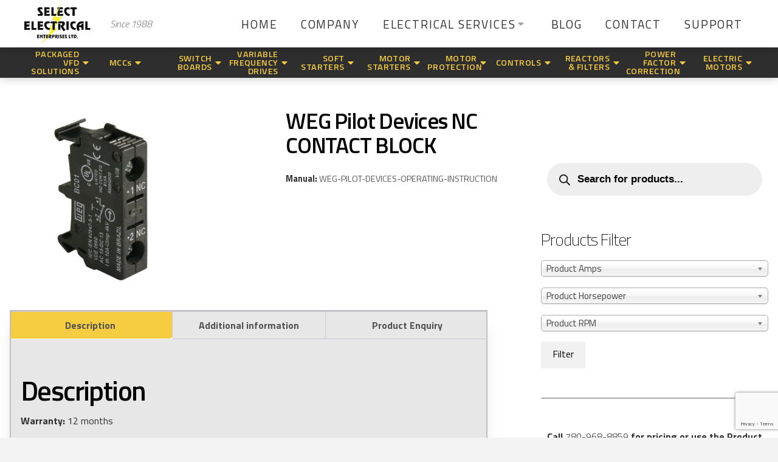

--- FILE ---
content_type: text/html; charset=UTF-8
request_url: https://selectelectricalent.com/product/weg-pilot-devices-12/
body_size: 305797
content:
<!DOCTYPE html>
<html class="no-js" lang="en-US">
<head>
<meta charset="UTF-8">
<meta name="viewport" content="width=device-width, initial-scale=1.0">
<link rel="pingback" href="https://selectelectricalent.com/xmlrpc.php">
<meta name='robots' content='index, follow, max-image-preview:large, max-snippet:-1, max-video-preview:-1' />
	<style>img:is([sizes="auto" i], [sizes^="auto," i]) { contain-intrinsic-size: 3000px 1500px }</style>
	
	<!-- This site is optimized with the Yoast SEO plugin v26.1.1 - https://yoast.com/wordpress/plugins/seo/ -->
	<title>WEG Pilot Devices NC CONTACT BLOCK - Select Electrical</title>
<link data-rocket-preload as="style" href="https://fonts.googleapis.com/css?family=Titillium%20Web%3A400%2C400i%2C700%2C700i%2C200%7CTitillium%20Web%3A200%2C200i%2C300%2C300i%2C400%2C400i%2C600%2C600i%2C700%2C700i%2C900&#038;subset=latin%2Clatin-ext&#038;display=swap" rel="preload">
<link href="https://fonts.googleapis.com/css?family=Titillium%20Web%3A400%2C400i%2C700%2C700i%2C200%7CTitillium%20Web%3A200%2C200i%2C300%2C300i%2C400%2C400i%2C600%2C600i%2C700%2C700i%2C900&#038;subset=latin%2Clatin-ext&#038;display=swap" media="print" onload="this.media=&#039;all&#039;" rel="stylesheet">
<noscript><link rel="stylesheet" href="https://fonts.googleapis.com/css?family=Titillium%20Web%3A400%2C400i%2C700%2C700i%2C200%7CTitillium%20Web%3A200%2C200i%2C300%2C300i%2C400%2C400i%2C600%2C600i%2C700%2C700i%2C900&#038;subset=latin%2Clatin-ext&#038;display=swap"></noscript>
	<link rel="canonical" href="https://selectelectricalent.com/product/weg-pilot-devices-12/" />
	<meta property="og:locale" content="en_US" />
	<meta property="og:type" content="article" />
	<meta property="og:title" content="WEG Pilot Devices NC CONTACT BLOCK - Select Electrical" />
	<meta property="og:description" content="Manual: WEG-PILOT-DEVICES-OPERATING-INSTRUCTION" />
	<meta property="og:url" content="https://selectelectricalent.com/product/weg-pilot-devices-12/" />
	<meta property="og:site_name" content="Select Electrical" />
	<meta property="article:modified_time" content="2025-07-03T14:06:06+00:00" />
	<meta property="og:image" content="https://selectelectricalent.com/wp-content/uploads/2020/11/WEG-CSW-BC01.jpg" />
	<meta property="og:image:width" content="600" />
	<meta property="og:image:height" content="600" />
	<meta property="og:image:type" content="image/jpeg" />
	<meta name="twitter:card" content="summary_large_image" />
	<meta name="twitter:label1" content="Est. reading time" />
	<meta name="twitter:data1" content="1 minute" />
	<script type="application/ld+json" class="yoast-schema-graph">{"@context":"https://schema.org","@graph":[{"@type":"WebPage","@id":"https://selectelectricalent.com/product/weg-pilot-devices-12/","url":"https://selectelectricalent.com/product/weg-pilot-devices-12/","name":"WEG Pilot Devices NC CONTACT BLOCK - Select Electrical","isPartOf":{"@id":"https://selectelectricalent.com/#website"},"primaryImageOfPage":{"@id":"https://selectelectricalent.com/product/weg-pilot-devices-12/#primaryimage"},"image":{"@id":"https://selectelectricalent.com/product/weg-pilot-devices-12/#primaryimage"},"thumbnailUrl":"https://selectelectricalent.com/wp-content/uploads/2020/11/WEG-CSW-BC01.jpg","datePublished":"2020-11-03T17:03:06+00:00","dateModified":"2025-07-03T14:06:06+00:00","breadcrumb":{"@id":"https://selectelectricalent.com/product/weg-pilot-devices-12/#breadcrumb"},"inLanguage":"en-US","potentialAction":[{"@type":"ReadAction","target":["https://selectelectricalent.com/product/weg-pilot-devices-12/"]}]},{"@type":"ImageObject","inLanguage":"en-US","@id":"https://selectelectricalent.com/product/weg-pilot-devices-12/#primaryimage","url":"https://selectelectricalent.com/wp-content/uploads/2020/11/WEG-CSW-BC01.jpg","contentUrl":"https://selectelectricalent.com/wp-content/uploads/2020/11/WEG-CSW-BC01.jpg","width":600,"height":600},{"@type":"BreadcrumbList","@id":"https://selectelectricalent.com/product/weg-pilot-devices-12/#breadcrumb","itemListElement":[{"@type":"ListItem","position":1,"name":"Home","item":"https://selectelectricalent.com/"},{"@type":"ListItem","position":2,"name":"Shop","item":"https://selectelectricalent.com/shop/"},{"@type":"ListItem","position":3,"name":"WEG Pilot Devices NC CONTACT BLOCK"}]},{"@type":"WebSite","@id":"https://selectelectricalent.com/#website","url":"https://selectelectricalent.com/","name":"Select Electrical","description":"Electrical, Automation &amp; Controls Services","potentialAction":[{"@type":"SearchAction","target":{"@type":"EntryPoint","urlTemplate":"https://selectelectricalent.com/?s={search_term_string}"},"query-input":{"@type":"PropertyValueSpecification","valueRequired":true,"valueName":"search_term_string"}}],"inLanguage":"en-US"}]}</script>
	<!-- / Yoast SEO plugin. -->


<link rel='dns-prefetch' href='//www.google.com' />
<link href='https://fonts.gstatic.com' crossorigin rel='preconnect' />
<link rel="alternate" type="application/rss+xml" title="Select Electrical &raquo; Feed" href="https://selectelectricalent.com/feed/" />
<link rel="alternate" type="application/rss+xml" title="Select Electrical &raquo; Comments Feed" href="https://selectelectricalent.com/comments/feed/" />
		<style>
			.lazyload,
			.lazyloading {
				max-width: 100%;
			}
		</style>
		<style id='wp-emoji-styles-inline-css' type='text/css'>

	img.wp-smiley, img.emoji {
		display: inline !important;
		border: none !important;
		box-shadow: none !important;
		height: 1em !important;
		width: 1em !important;
		margin: 0 0.07em !important;
		vertical-align: -0.1em !important;
		background: none !important;
		padding: 0 !important;
	}
</style>
<link rel='stylesheet' id='wp-block-library-css' href='https://selectelectricalent.com/wp-includes/css/dist/block-library/style.min.css?ver=6.8.3' type='text/css' media='all' />
<style id='wp-block-library-theme-inline-css' type='text/css'>
.wp-block-audio :where(figcaption){color:#555;font-size:13px;text-align:center}.is-dark-theme .wp-block-audio :where(figcaption){color:#ffffffa6}.wp-block-audio{margin:0 0 1em}.wp-block-code{border:1px solid #ccc;border-radius:4px;font-family:Menlo,Consolas,monaco,monospace;padding:.8em 1em}.wp-block-embed :where(figcaption){color:#555;font-size:13px;text-align:center}.is-dark-theme .wp-block-embed :where(figcaption){color:#ffffffa6}.wp-block-embed{margin:0 0 1em}.blocks-gallery-caption{color:#555;font-size:13px;text-align:center}.is-dark-theme .blocks-gallery-caption{color:#ffffffa6}:root :where(.wp-block-image figcaption){color:#555;font-size:13px;text-align:center}.is-dark-theme :root :where(.wp-block-image figcaption){color:#ffffffa6}.wp-block-image{margin:0 0 1em}.wp-block-pullquote{border-bottom:4px solid;border-top:4px solid;color:currentColor;margin-bottom:1.75em}.wp-block-pullquote cite,.wp-block-pullquote footer,.wp-block-pullquote__citation{color:currentColor;font-size:.8125em;font-style:normal;text-transform:uppercase}.wp-block-quote{border-left:.25em solid;margin:0 0 1.75em;padding-left:1em}.wp-block-quote cite,.wp-block-quote footer{color:currentColor;font-size:.8125em;font-style:normal;position:relative}.wp-block-quote:where(.has-text-align-right){border-left:none;border-right:.25em solid;padding-left:0;padding-right:1em}.wp-block-quote:where(.has-text-align-center){border:none;padding-left:0}.wp-block-quote.is-large,.wp-block-quote.is-style-large,.wp-block-quote:where(.is-style-plain){border:none}.wp-block-search .wp-block-search__label{font-weight:700}.wp-block-search__button{border:1px solid #ccc;padding:.375em .625em}:where(.wp-block-group.has-background){padding:1.25em 2.375em}.wp-block-separator.has-css-opacity{opacity:.4}.wp-block-separator{border:none;border-bottom:2px solid;margin-left:auto;margin-right:auto}.wp-block-separator.has-alpha-channel-opacity{opacity:1}.wp-block-separator:not(.is-style-wide):not(.is-style-dots){width:100px}.wp-block-separator.has-background:not(.is-style-dots){border-bottom:none;height:1px}.wp-block-separator.has-background:not(.is-style-wide):not(.is-style-dots){height:2px}.wp-block-table{margin:0 0 1em}.wp-block-table td,.wp-block-table th{word-break:normal}.wp-block-table :where(figcaption){color:#555;font-size:13px;text-align:center}.is-dark-theme .wp-block-table :where(figcaption){color:#ffffffa6}.wp-block-video :where(figcaption){color:#555;font-size:13px;text-align:center}.is-dark-theme .wp-block-video :where(figcaption){color:#ffffffa6}.wp-block-video{margin:0 0 1em}:root :where(.wp-block-template-part.has-background){margin-bottom:0;margin-top:0;padding:1.25em 2.375em}
</style>
<style id='classic-theme-styles-inline-css' type='text/css'>
/*! This file is auto-generated */
.wp-block-button__link{color:#fff;background-color:#32373c;border-radius:9999px;box-shadow:none;text-decoration:none;padding:calc(.667em + 2px) calc(1.333em + 2px);font-size:1.125em}.wp-block-file__button{background:#32373c;color:#fff;text-decoration:none}
</style>
<link rel='stylesheet' id='wp-components-css' href='https://selectelectricalent.com/wp-includes/css/dist/components/style.min.css?ver=6.8.3' type='text/css' media='all' />
<link rel='stylesheet' id='wp-preferences-css' href='https://selectelectricalent.com/wp-includes/css/dist/preferences/style.min.css?ver=6.8.3' type='text/css' media='all' />
<link rel='stylesheet' id='wp-block-editor-css' href='https://selectelectricalent.com/wp-includes/css/dist/block-editor/style.min.css?ver=6.8.3' type='text/css' media='all' />
<link rel='stylesheet' id='popup-maker-block-library-style-css' href='https://selectelectricalent.com/wp-content/plugins/popup-maker/dist/packages/block-library-style.css?ver=dbea705cfafe089d65f1' type='text/css' media='all' />
<style id='global-styles-inline-css' type='text/css'>
:root{--wp--preset--aspect-ratio--square: 1;--wp--preset--aspect-ratio--4-3: 4/3;--wp--preset--aspect-ratio--3-4: 3/4;--wp--preset--aspect-ratio--3-2: 3/2;--wp--preset--aspect-ratio--2-3: 2/3;--wp--preset--aspect-ratio--16-9: 16/9;--wp--preset--aspect-ratio--9-16: 9/16;--wp--preset--color--black: #000000;--wp--preset--color--cyan-bluish-gray: #abb8c3;--wp--preset--color--white: #ffffff;--wp--preset--color--pale-pink: #f78da7;--wp--preset--color--vivid-red: #cf2e2e;--wp--preset--color--luminous-vivid-orange: #ff6900;--wp--preset--color--luminous-vivid-amber: #fcb900;--wp--preset--color--light-green-cyan: #7bdcb5;--wp--preset--color--vivid-green-cyan: #00d084;--wp--preset--color--pale-cyan-blue: #8ed1fc;--wp--preset--color--vivid-cyan-blue: #0693e3;--wp--preset--color--vivid-purple: #9b51e0;--wp--preset--gradient--vivid-cyan-blue-to-vivid-purple: linear-gradient(135deg,rgba(6,147,227,1) 0%,rgb(155,81,224) 100%);--wp--preset--gradient--light-green-cyan-to-vivid-green-cyan: linear-gradient(135deg,rgb(122,220,180) 0%,rgb(0,208,130) 100%);--wp--preset--gradient--luminous-vivid-amber-to-luminous-vivid-orange: linear-gradient(135deg,rgba(252,185,0,1) 0%,rgba(255,105,0,1) 100%);--wp--preset--gradient--luminous-vivid-orange-to-vivid-red: linear-gradient(135deg,rgba(255,105,0,1) 0%,rgb(207,46,46) 100%);--wp--preset--gradient--very-light-gray-to-cyan-bluish-gray: linear-gradient(135deg,rgb(238,238,238) 0%,rgb(169,184,195) 100%);--wp--preset--gradient--cool-to-warm-spectrum: linear-gradient(135deg,rgb(74,234,220) 0%,rgb(151,120,209) 20%,rgb(207,42,186) 40%,rgb(238,44,130) 60%,rgb(251,105,98) 80%,rgb(254,248,76) 100%);--wp--preset--gradient--blush-light-purple: linear-gradient(135deg,rgb(255,206,236) 0%,rgb(152,150,240) 100%);--wp--preset--gradient--blush-bordeaux: linear-gradient(135deg,rgb(254,205,165) 0%,rgb(254,45,45) 50%,rgb(107,0,62) 100%);--wp--preset--gradient--luminous-dusk: linear-gradient(135deg,rgb(255,203,112) 0%,rgb(199,81,192) 50%,rgb(65,88,208) 100%);--wp--preset--gradient--pale-ocean: linear-gradient(135deg,rgb(255,245,203) 0%,rgb(182,227,212) 50%,rgb(51,167,181) 100%);--wp--preset--gradient--electric-grass: linear-gradient(135deg,rgb(202,248,128) 0%,rgb(113,206,126) 100%);--wp--preset--gradient--midnight: linear-gradient(135deg,rgb(2,3,129) 0%,rgb(40,116,252) 100%);--wp--preset--font-size--small: 13px;--wp--preset--font-size--medium: 20px;--wp--preset--font-size--large: 36px;--wp--preset--font-size--x-large: 42px;--wp--preset--spacing--20: 0.44rem;--wp--preset--spacing--30: 0.67rem;--wp--preset--spacing--40: 1rem;--wp--preset--spacing--50: 1.5rem;--wp--preset--spacing--60: 2.25rem;--wp--preset--spacing--70: 3.38rem;--wp--preset--spacing--80: 5.06rem;--wp--preset--shadow--natural: 6px 6px 9px rgba(0, 0, 0, 0.2);--wp--preset--shadow--deep: 12px 12px 50px rgba(0, 0, 0, 0.4);--wp--preset--shadow--sharp: 6px 6px 0px rgba(0, 0, 0, 0.2);--wp--preset--shadow--outlined: 6px 6px 0px -3px rgba(255, 255, 255, 1), 6px 6px rgba(0, 0, 0, 1);--wp--preset--shadow--crisp: 6px 6px 0px rgba(0, 0, 0, 1);}:where(.is-layout-flex){gap: 0.5em;}:where(.is-layout-grid){gap: 0.5em;}body .is-layout-flex{display: flex;}.is-layout-flex{flex-wrap: wrap;align-items: center;}.is-layout-flex > :is(*, div){margin: 0;}body .is-layout-grid{display: grid;}.is-layout-grid > :is(*, div){margin: 0;}:where(.wp-block-columns.is-layout-flex){gap: 2em;}:where(.wp-block-columns.is-layout-grid){gap: 2em;}:where(.wp-block-post-template.is-layout-flex){gap: 1.25em;}:where(.wp-block-post-template.is-layout-grid){gap: 1.25em;}.has-black-color{color: var(--wp--preset--color--black) !important;}.has-cyan-bluish-gray-color{color: var(--wp--preset--color--cyan-bluish-gray) !important;}.has-white-color{color: var(--wp--preset--color--white) !important;}.has-pale-pink-color{color: var(--wp--preset--color--pale-pink) !important;}.has-vivid-red-color{color: var(--wp--preset--color--vivid-red) !important;}.has-luminous-vivid-orange-color{color: var(--wp--preset--color--luminous-vivid-orange) !important;}.has-luminous-vivid-amber-color{color: var(--wp--preset--color--luminous-vivid-amber) !important;}.has-light-green-cyan-color{color: var(--wp--preset--color--light-green-cyan) !important;}.has-vivid-green-cyan-color{color: var(--wp--preset--color--vivid-green-cyan) !important;}.has-pale-cyan-blue-color{color: var(--wp--preset--color--pale-cyan-blue) !important;}.has-vivid-cyan-blue-color{color: var(--wp--preset--color--vivid-cyan-blue) !important;}.has-vivid-purple-color{color: var(--wp--preset--color--vivid-purple) !important;}.has-black-background-color{background-color: var(--wp--preset--color--black) !important;}.has-cyan-bluish-gray-background-color{background-color: var(--wp--preset--color--cyan-bluish-gray) !important;}.has-white-background-color{background-color: var(--wp--preset--color--white) !important;}.has-pale-pink-background-color{background-color: var(--wp--preset--color--pale-pink) !important;}.has-vivid-red-background-color{background-color: var(--wp--preset--color--vivid-red) !important;}.has-luminous-vivid-orange-background-color{background-color: var(--wp--preset--color--luminous-vivid-orange) !important;}.has-luminous-vivid-amber-background-color{background-color: var(--wp--preset--color--luminous-vivid-amber) !important;}.has-light-green-cyan-background-color{background-color: var(--wp--preset--color--light-green-cyan) !important;}.has-vivid-green-cyan-background-color{background-color: var(--wp--preset--color--vivid-green-cyan) !important;}.has-pale-cyan-blue-background-color{background-color: var(--wp--preset--color--pale-cyan-blue) !important;}.has-vivid-cyan-blue-background-color{background-color: var(--wp--preset--color--vivid-cyan-blue) !important;}.has-vivid-purple-background-color{background-color: var(--wp--preset--color--vivid-purple) !important;}.has-black-border-color{border-color: var(--wp--preset--color--black) !important;}.has-cyan-bluish-gray-border-color{border-color: var(--wp--preset--color--cyan-bluish-gray) !important;}.has-white-border-color{border-color: var(--wp--preset--color--white) !important;}.has-pale-pink-border-color{border-color: var(--wp--preset--color--pale-pink) !important;}.has-vivid-red-border-color{border-color: var(--wp--preset--color--vivid-red) !important;}.has-luminous-vivid-orange-border-color{border-color: var(--wp--preset--color--luminous-vivid-orange) !important;}.has-luminous-vivid-amber-border-color{border-color: var(--wp--preset--color--luminous-vivid-amber) !important;}.has-light-green-cyan-border-color{border-color: var(--wp--preset--color--light-green-cyan) !important;}.has-vivid-green-cyan-border-color{border-color: var(--wp--preset--color--vivid-green-cyan) !important;}.has-pale-cyan-blue-border-color{border-color: var(--wp--preset--color--pale-cyan-blue) !important;}.has-vivid-cyan-blue-border-color{border-color: var(--wp--preset--color--vivid-cyan-blue) !important;}.has-vivid-purple-border-color{border-color: var(--wp--preset--color--vivid-purple) !important;}.has-vivid-cyan-blue-to-vivid-purple-gradient-background{background: var(--wp--preset--gradient--vivid-cyan-blue-to-vivid-purple) !important;}.has-light-green-cyan-to-vivid-green-cyan-gradient-background{background: var(--wp--preset--gradient--light-green-cyan-to-vivid-green-cyan) !important;}.has-luminous-vivid-amber-to-luminous-vivid-orange-gradient-background{background: var(--wp--preset--gradient--luminous-vivid-amber-to-luminous-vivid-orange) !important;}.has-luminous-vivid-orange-to-vivid-red-gradient-background{background: var(--wp--preset--gradient--luminous-vivid-orange-to-vivid-red) !important;}.has-very-light-gray-to-cyan-bluish-gray-gradient-background{background: var(--wp--preset--gradient--very-light-gray-to-cyan-bluish-gray) !important;}.has-cool-to-warm-spectrum-gradient-background{background: var(--wp--preset--gradient--cool-to-warm-spectrum) !important;}.has-blush-light-purple-gradient-background{background: var(--wp--preset--gradient--blush-light-purple) !important;}.has-blush-bordeaux-gradient-background{background: var(--wp--preset--gradient--blush-bordeaux) !important;}.has-luminous-dusk-gradient-background{background: var(--wp--preset--gradient--luminous-dusk) !important;}.has-pale-ocean-gradient-background{background: var(--wp--preset--gradient--pale-ocean) !important;}.has-electric-grass-gradient-background{background: var(--wp--preset--gradient--electric-grass) !important;}.has-midnight-gradient-background{background: var(--wp--preset--gradient--midnight) !important;}.has-small-font-size{font-size: var(--wp--preset--font-size--small) !important;}.has-medium-font-size{font-size: var(--wp--preset--font-size--medium) !important;}.has-large-font-size{font-size: var(--wp--preset--font-size--large) !important;}.has-x-large-font-size{font-size: var(--wp--preset--font-size--x-large) !important;}
:where(.wp-block-post-template.is-layout-flex){gap: 1.25em;}:where(.wp-block-post-template.is-layout-grid){gap: 1.25em;}
:where(.wp-block-columns.is-layout-flex){gap: 2em;}:where(.wp-block-columns.is-layout-grid){gap: 2em;}
:root :where(.wp-block-pullquote){font-size: 1.5em;line-height: 1.6;}
</style>
<link rel='stylesheet' id='woof-css' href='https://selectelectricalent.com/wp-content/plugins/woocommerce-products-filter/css/front.css?ver=2.2.4' type='text/css' media='all' />
<link rel='stylesheet' id='chosen-drop-down-css' href='https://selectelectricalent.com/wp-content/plugins/woocommerce-products-filter/js/chosen/chosen.min.css?ver=2.2.4' type='text/css' media='all' />
<link rel='stylesheet' id='photoswipe-css' href='https://selectelectricalent.com/wp-content/plugins/woocommerce/assets/css/photoswipe/photoswipe.min.css?ver=10.2.3' type='text/css' media='all' />
<link rel='stylesheet' id='photoswipe-default-skin-css' href='https://selectelectricalent.com/wp-content/plugins/woocommerce/assets/css/photoswipe/default-skin/default-skin.min.css?ver=10.2.3' type='text/css' media='all' />
<link rel='stylesheet' id='woocommerce-layout-css' href='https://selectelectricalent.com/wp-content/plugins/woocommerce/assets/css/woocommerce-layout.css?ver=10.2.3' type='text/css' media='all' />
<link rel='stylesheet' id='woocommerce-smallscreen-css' href='https://selectelectricalent.com/wp-content/plugins/woocommerce/assets/css/woocommerce-smallscreen.css?ver=10.2.3' type='text/css' media='only screen and (max-width: 768px)' />
<link rel='stylesheet' id='woocommerce-general-css' href='https://selectelectricalent.com/wp-content/plugins/woocommerce/assets/css/woocommerce.css?ver=10.2.3' type='text/css' media='all' />
<style id='woocommerce-inline-inline-css' type='text/css'>
.woocommerce form .form-row .required { visibility: visible; }
</style>
<link rel='stylesheet' id='contact-form-7-css' href='https://selectelectricalent.com/wp-content/plugins/contact-form-7/includes/css/styles.css?ver=6.1.2' type='text/css' media='all' />
<link rel='stylesheet' id='wpcf7-redirect-script-frontend-css' href='https://selectelectricalent.com/wp-content/plugins/wpcf7-redirect/build/assets/frontend-script.css?ver=2c532d7e2be36f6af233' type='text/css' media='all' />
<link rel='stylesheet' id='brands-styles-css' href='https://selectelectricalent.com/wp-content/plugins/woocommerce/assets/css/brands.css?ver=10.2.3' type='text/css' media='all' />
<link rel='stylesheet' id='dgwt-wcas-style-css' href='https://selectelectricalent.com/wp-content/plugins/ajax-search-for-woocommerce-premium/assets/css/style.min.css?ver=1.30.1' type='text/css' media='all' />
<link rel='stylesheet' id='x-stack-css' href='https://selectelectricalent.com/wp-content/themes/pro/framework/dist/css/site/stacks/renew.css?ver=6.1.10' type='text/css' media='all' />
<link rel='stylesheet' id='x-child-css' href='https://selectelectricalent.com/wp-content/themes/pro-child/style.css?ver=6.1.10' type='text/css' media='all' />
<link rel='stylesheet' id='popup-maker-site-css' href='//selectelectricalent.com/wp-content/uploads/pum/pum-site-styles.css?generated=1753802014&#038;ver=1.21.5' type='text/css' media='all' />
<link rel='stylesheet' id='pro-parent-style-css' href='https://selectelectricalent.com/wp-content/themes/pro/style.css?ver=6.8.3' type='text/css' media='all' />
<link rel='stylesheet' id='pro-child-style-css' href='https://selectelectricalent.com/wp-content/themes/pro-child/style.css?ver=6.8.3' type='text/css' media='all' />
<link rel='stylesheet' id='the-grid-css' href='https://selectelectricalent.com/wp-content/plugins/the-grid/frontend/assets/css/the-grid.min.css?ver=2.7.9.1' type='text/css' media='all' />
<style id='the-grid-inline-css' type='text/css'>
.tolb-holder{background:rgba(0,0,0,0.8)}.tolb-holder .tolb-close,.tolb-holder .tolb-title,.tolb-holder .tolb-counter,.tolb-holder .tolb-next i,.tolb-holder .tolb-prev i{color:#ffffff}.tolb-holder .tolb-load{border-color:rgba(255,255,255,0.2);border-left:3px solid #ffffff}
.to-heart-icon,.to-heart-icon svg,.to-post-like,.to-post-like .to-like-count{position:relative;display:inline-block}.to-post-like{width:auto;cursor:pointer;font-weight:400}.to-heart-icon{float:left;margin:0 4px 0 0}.to-heart-icon svg{overflow:visible;width:15px;height:14px}.to-heart-icon g{-webkit-transform:scale(1);transform:scale(1)}.to-heart-icon path{-webkit-transform:scale(1);transform:scale(1);transition:fill .4s ease,stroke .4s ease}.no-liked .to-heart-icon path{fill:#999;stroke:#999}.empty-heart .to-heart-icon path{fill:transparent!important;stroke:#999}.liked .to-heart-icon path,.to-heart-icon svg:hover path{fill:#ff6863!important;stroke:#ff6863!important}@keyframes heartBeat{0%{transform:scale(1)}20%{transform:scale(.8)}30%{transform:scale(.95)}45%{transform:scale(.75)}50%{transform:scale(.85)}100%{transform:scale(.9)}}@-webkit-keyframes heartBeat{0%,100%,50%{-webkit-transform:scale(1)}20%{-webkit-transform:scale(.8)}30%{-webkit-transform:scale(.95)}45%{-webkit-transform:scale(.75)}}.heart-pulse g{-webkit-animation-name:heartBeat;animation-name:heartBeat;-webkit-animation-duration:1s;animation-duration:1s;-webkit-animation-iteration-count:infinite;animation-iteration-count:infinite;-webkit-transform-origin:50% 50%;transform-origin:50% 50%}.to-post-like a{color:inherit!important;fill:inherit!important;stroke:inherit!important}
</style>
<style id='cs-inline-css' type='text/css'>
 :root{--x-root-background-color:#ffffff;--x-container-width:calc(100% - 2rem);--x-container-max-width:64rem;--x-a-color:#0073e6;--x-a-text-decoration:none solid auto #0073e6;--x-a-text-underline-offset:0.085em;--x-a-int-color:rgba(0,115,230,0.88);--x-a-int-text-decoration-color:rgba(0,115,230,0.88);--x-root-color:#000000;--x-root-font-family:"Helvetica Neue",Helvetica,Arial,sans-serif;--x-root-font-size:18px;--x-root-font-style:normal;--x-root-font-weight:400;--x-root-letter-spacing:0em;--x-root-line-height:1.6;--x-h1-color:#000000;--x-h1-font-family:inherit;--x-h1-font-size:3.815em;--x-h1-font-style:inherit;--x-h1-font-weight:inherit;--x-h1-letter-spacing:inherit;--x-h1-line-height:1.115;--x-h1-text-transform:inherit;--x-h2-color:#000000;--x-h2-font-family:inherit;--x-h2-font-size:3.052em;--x-h2-font-style:inherit;--x-h2-font-weight:inherit;--x-h2-letter-spacing:inherit;--x-h2-line-height:1.125;--x-h2-text-transform:inherit;--x-h3-color:#000000;--x-h3-font-family:inherit;--x-h3-font-size:2.441em;--x-h3-font-style:inherit;--x-h3-font-weight:inherit;--x-h3-letter-spacing:inherit;--x-h3-line-height:1.15;--x-h3-text-transform:inherit;--x-h4-color:#000000;--x-h4-font-family:inherit;--x-h4-font-size:1.953em;--x-h4-font-style:inherit;--x-h4-font-weight:inherit;--x-h4-letter-spacing:inherit;--x-h4-line-height:1.2;--x-h4-text-transform:inherit;--x-h5-color:#000000;--x-h5-font-family:inherit;--x-h5-font-size:1.563em;--x-h5-font-style:inherit;--x-h5-font-weight:inherit;--x-h5-letter-spacing:inherit;--x-h5-line-height:1.25;--x-h5-text-transform:inherit;--x-h6-color:#000000;--x-h6-font-family:inherit;--x-h6-font-size:1.25em;--x-h6-font-style:inherit;--x-h6-font-weight:inherit;--x-h6-letter-spacing:inherit;--x-h6-line-height:1.265;--x-h6-text-transform:inherit;--x-label-color:#000000;--x-label-font-family:inherit;--x-label-font-size:0.8em;--x-label-font-style:inherit;--x-label-font-weight:bold;--x-label-letter-spacing:inherit;--x-label-line-height:1.285;--x-label-text-transform:inherit;--x-content-copy-spacing:1.25rem;--x-content-h-margin-top:calc(1rem + 1.25em);--x-content-h-margin-bottom:1rem;--x-content-ol-padding-inline-start:1.25em;--x-content-ul-padding-inline-start:1em;--x-content-li-spacing:0.262em;--x-content-media-spacing:2.441rem;--x-input-background-color:#ffffff;--x-input-int-background-color:#ffffff;--x-input-color:#000000;--x-input-int-color:#0073e6;--x-input-font-family:inherit;--x-input-font-size:1em;--x-input-font-style:inherit;--x-input-font-weight:inherit;--x-input-letter-spacing:0em;--x-input-line-height:1.4;--x-input-text-align:inherit;--x-input-text-transform:inherit;--x-placeholder-opacity:0.33;--x-placeholder-int-opacity:0.55;--x-input-outline-width:4px;--x-input-outline-color:rgba(0,115,230,0.16);--x-input-padding-x:0.8em;--x-input-padding-y-extra:0.5em;--x-input-border-width:1px;--x-input-border-style:solid;--x-input-border-radius:2px;--x-input-border-color:#000000;--x-input-int-border-color:#0073e6;--x-input-box-shadow:0em 0.25em 0.65em 0em rgba(0,0,0,0.03);--x-input-int-box-shadow:0em 0.25em 0.65em 0em rgba(0,115,230,0.11);--x-select-indicator-image:url("data:image/svg+xml,%3Csvg xmlns='http://www.w3.org/2000/svg' viewBox='0 0 16 16'%3E%3Ctitle%3Eselect-84%3C/title%3E%3Cg fill='rgba(0,0,0,0.27)'%3E%3Cpath d='M7.4,1.2l-5,4l1.2,1.6L8,3.3l4.4,3.5l1.2-1.6l-5-4C8.3,0.9,7.7,0.9,7.4,1.2z'%3E%3C/path%3E %3Cpath d='M8,12.7L3.6,9.2l-1.2,1.6l5,4C7.6,14.9,7.8,15,8,15s0.4-0.1,0.6-0.2l5-4l-1.2-1.6L8,12.7z'%3E%3C/path%3E%3C/g%3E%3C/svg%3E");--x-select-indicator-hover-image:url("data:image/svg+xml,%3Csvg xmlns='http://www.w3.org/2000/svg' viewBox='0 0 16 16'%3E%3Ctitle%3Eselect-84%3C/title%3E%3Cg fill='rgba(0,0,0,0.27)'%3E%3Cpath d='M7.4,1.2l-5,4l1.2,1.6L8,3.3l4.4,3.5l1.2-1.6l-5-4C8.3,0.9,7.7,0.9,7.4,1.2z'%3E%3C/path%3E %3Cpath d='M8,12.7L3.6,9.2l-1.2,1.6l5,4C7.6,14.9,7.8,15,8,15s0.4-0.1,0.6-0.2l5-4l-1.2-1.6L8,12.7z'%3E%3C/path%3E%3C/g%3E%3C/svg%3E");--x-select-indicator-focus-image:url("data:image/svg+xml,%3Csvg xmlns='http://www.w3.org/2000/svg' viewBox='0 0 16 16'%3E%3Ctitle%3Eselect-84%3C/title%3E%3Cg fill='rgba(0,115,230,1)'%3E%3Cpath d='M7.4,1.2l-5,4l1.2,1.6L8,3.3l4.4,3.5l1.2-1.6l-5-4C8.3,0.9,7.7,0.9,7.4,1.2z'%3E%3C/path%3E %3Cpath d='M8,12.7L3.6,9.2l-1.2,1.6l5,4C7.6,14.9,7.8,15,8,15s0.4-0.1,0.6-0.2l5-4l-1.2-1.6L8,12.7z'%3E%3C/path%3E%3C/g%3E%3C/svg%3E");--x-select-indicator-size:1em;--x-select-indicator-spacing-x:0px;--x-date-indicator-image:url("data:image/svg+xml,%3Csvg xmlns='http://www.w3.org/2000/svg' viewBox='0 0 16 16'%3E%3Ctitle%3Eevent-confirm%3C/title%3E%3Cg fill='rgba(0,0,0,0.27)'%3E%3Cpath d='M11,16a1,1,0,0,1-.707-.293l-2-2,1.414-1.414L11,13.586l3.293-3.293,1.414,1.414-4,4A1,1,0,0,1,11,16Z'%3E%3C/path%3E %3Cpath d='M7,14H2V5H14V9h2V3a1,1,0,0,0-1-1H13V0H11V2H9V0H7V2H5V0H3V2H1A1,1,0,0,0,0,3V15a1,1,0,0,0,1,1H7Z'%3E%3C/path%3E%3C/g%3E%3C/svg%3E");--x-date-indicator-hover-image:url("data:image/svg+xml,%3Csvg xmlns='http://www.w3.org/2000/svg' viewBox='0 0 16 16'%3E%3Ctitle%3Eevent-confirm%3C/title%3E%3Cg fill='rgba(0,0,0,0.27)'%3E%3Cpath d='M11,16a1,1,0,0,1-.707-.293l-2-2,1.414-1.414L11,13.586l3.293-3.293,1.414,1.414-4,4A1,1,0,0,1,11,16Z'%3E%3C/path%3E %3Cpath d='M7,14H2V5H14V9h2V3a1,1,0,0,0-1-1H13V0H11V2H9V0H7V2H5V0H3V2H1A1,1,0,0,0,0,3V15a1,1,0,0,0,1,1H7Z'%3E%3C/path%3E%3C/g%3E%3C/svg%3E");--x-date-indicator-focus-image:url("data:image/svg+xml,%3Csvg xmlns='http://www.w3.org/2000/svg' viewBox='0 0 16 16'%3E%3Ctitle%3Eevent-confirm%3C/title%3E%3Cg fill='rgba(0,115,230,1)'%3E%3Cpath d='M11,16a1,1,0,0,1-.707-.293l-2-2,1.414-1.414L11,13.586l3.293-3.293,1.414,1.414-4,4A1,1,0,0,1,11,16Z'%3E%3C/path%3E %3Cpath d='M7,14H2V5H14V9h2V3a1,1,0,0,0-1-1H13V0H11V2H9V0H7V2H5V0H3V2H1A1,1,0,0,0,0,3V15a1,1,0,0,0,1,1H7Z'%3E%3C/path%3E%3C/g%3E%3C/svg%3E");--x-date-indicator-size:1em;--x-date-indicator-spacing-x:0px;--x-time-indicator-image:url("data:image/svg+xml,%3Csvg xmlns='http://www.w3.org/2000/svg' viewBox='0 0 16 16'%3E%3Ctitle%3Ewatch-2%3C/title%3E%3Cg fill='rgba(0,0,0,0.27)'%3E%3Cpath d='M14,8c0-1.8-0.8-3.4-2-4.5V1c0-0.6-0.4-1-1-1H5C4.4,0,4,0.4,4,1v2.5C2.8,4.6,2,6.2,2,8s0.8,3.4,2,4.5V15 c0,0.6,0.4,1,1,1h6c0.6,0,1-0.4,1-1v-2.5C13.2,11.4,14,9.8,14,8z M8,12c-2.2,0-4-1.8-4-4s1.8-4,4-4s4,1.8,4,4S10.2,12,8,12z'%3E%3C/path%3E%3C/g%3E%3C/svg%3E");--x-time-indicator-hover-image:url("data:image/svg+xml,%3Csvg xmlns='http://www.w3.org/2000/svg' viewBox='0 0 16 16'%3E%3Ctitle%3Ewatch-2%3C/title%3E%3Cg fill='rgba(0,0,0,0.27)'%3E%3Cpath d='M14,8c0-1.8-0.8-3.4-2-4.5V1c0-0.6-0.4-1-1-1H5C4.4,0,4,0.4,4,1v2.5C2.8,4.6,2,6.2,2,8s0.8,3.4,2,4.5V15 c0,0.6,0.4,1,1,1h6c0.6,0,1-0.4,1-1v-2.5C13.2,11.4,14,9.8,14,8z M8,12c-2.2,0-4-1.8-4-4s1.8-4,4-4s4,1.8,4,4S10.2,12,8,12z'%3E%3C/path%3E%3C/g%3E%3C/svg%3E");--x-time-indicator-focus-image:url("data:image/svg+xml,%3Csvg xmlns='http://www.w3.org/2000/svg' viewBox='0 0 16 16'%3E%3Ctitle%3Ewatch-2%3C/title%3E%3Cg fill='rgba(0,115,230,1)'%3E%3Cpath d='M14,8c0-1.8-0.8-3.4-2-4.5V1c0-0.6-0.4-1-1-1H5C4.4,0,4,0.4,4,1v2.5C2.8,4.6,2,6.2,2,8s0.8,3.4,2,4.5V15 c0,0.6,0.4,1,1,1h6c0.6,0,1-0.4,1-1v-2.5C13.2,11.4,14,9.8,14,8z M8,12c-2.2,0-4-1.8-4-4s1.8-4,4-4s4,1.8,4,4S10.2,12,8,12z'%3E%3C/path%3E%3C/g%3E%3C/svg%3E");--x-time-indicator-size:1em;--x-time-indicator-spacing-x:0px;--x-search-indicator-image:url("data:image/svg+xml,%3Csvg xmlns='http://www.w3.org/2000/svg' viewBox='0 0 16 16'%3E%3Ctitle%3Ee-remove%3C/title%3E%3Cg fill='rgba(0,0,0,0.27)'%3E%3Cpath d='M14.7,1.3c-0.4-0.4-1-0.4-1.4,0L8,6.6L2.7,1.3c-0.4-0.4-1-0.4-1.4,0s-0.4,1,0,1.4L6.6,8l-5.3,5.3 c-0.4,0.4-0.4,1,0,1.4C1.5,14.9,1.7,15,2,15s0.5-0.1,0.7-0.3L8,9.4l5.3,5.3c0.2,0.2,0.5,0.3,0.7,0.3s0.5-0.1,0.7-0.3 c0.4-0.4,0.4-1,0-1.4L9.4,8l5.3-5.3C15.1,2.3,15.1,1.7,14.7,1.3z'%3E%3C/path%3E%3C/g%3E%3C/svg%3E");--x-search-indicator-hover-image:url("data:image/svg+xml,%3Csvg xmlns='http://www.w3.org/2000/svg' viewBox='0 0 16 16'%3E%3Ctitle%3Ee-remove%3C/title%3E%3Cg fill='rgba(0,0,0,0.27)'%3E%3Cpath d='M14.7,1.3c-0.4-0.4-1-0.4-1.4,0L8,6.6L2.7,1.3c-0.4-0.4-1-0.4-1.4,0s-0.4,1,0,1.4L6.6,8l-5.3,5.3 c-0.4,0.4-0.4,1,0,1.4C1.5,14.9,1.7,15,2,15s0.5-0.1,0.7-0.3L8,9.4l5.3,5.3c0.2,0.2,0.5,0.3,0.7,0.3s0.5-0.1,0.7-0.3 c0.4-0.4,0.4-1,0-1.4L9.4,8l5.3-5.3C15.1,2.3,15.1,1.7,14.7,1.3z'%3E%3C/path%3E%3C/g%3E%3C/svg%3E");--x-search-indicator-focus-image:url("data:image/svg+xml,%3Csvg xmlns='http://www.w3.org/2000/svg' viewBox='0 0 16 16'%3E%3Ctitle%3Ee-remove%3C/title%3E%3Cg fill='rgba(0,115,230,1)'%3E%3Cpath d='M14.7,1.3c-0.4-0.4-1-0.4-1.4,0L8,6.6L2.7,1.3c-0.4-0.4-1-0.4-1.4,0s-0.4,1,0,1.4L6.6,8l-5.3,5.3 c-0.4,0.4-0.4,1,0,1.4C1.5,14.9,1.7,15,2,15s0.5-0.1,0.7-0.3L8,9.4l5.3,5.3c0.2,0.2,0.5,0.3,0.7,0.3s0.5-0.1,0.7-0.3 c0.4-0.4,0.4-1,0-1.4L9.4,8l5.3-5.3C15.1,2.3,15.1,1.7,14.7,1.3z'%3E%3C/path%3E%3C/g%3E%3C/svg%3E");--x-search-indicator-size:1em;--x-search-indicator-spacing-x:0px;--x-number-indicator-image:url("data:image/svg+xml,%3Csvg xmlns='http://www.w3.org/2000/svg' viewBox='0 0 16 16'%3E%3Ctitle%3Eselect-83%3C/title%3E%3Cg%3E%3Cpolygon fill='rgba(0,0,0,0.27)' points='2,6 14,6 8,0 '%3E%3C/polygon%3E %3Cpolygon fill='rgba(0,0,0,0.27)' points='8,16 14,10 2,10 '%3E%3C/polygon%3E%3C/g%3E%3C/svg%3E");--x-number-indicator-hover-image:url("data:image/svg+xml,%3Csvg xmlns='http://www.w3.org/2000/svg' viewBox='0 0 16 16'%3E%3Ctitle%3Eselect-83%3C/title%3E%3Cg%3E%3Cpolygon fill='rgba(0,0,0,0.27)' points='2,6 14,6 8,0 '%3E%3C/polygon%3E %3Cpolygon fill='rgba(0,0,0,0.27)' points='8,16 14,10 2,10 '%3E%3C/polygon%3E%3C/g%3E%3C/svg%3E");--x-number-indicator-focus-image:url("data:image/svg+xml,%3Csvg xmlns='http://www.w3.org/2000/svg' viewBox='0 0 16 16'%3E%3Ctitle%3Eselect-83%3C/title%3E%3Cg%3E%3Cpolygon fill='rgba(0,115,230,1)' points='2,6 14,6 8,0 '%3E%3C/polygon%3E %3Cpolygon fill='rgba(0,115,230,1)' points='8,16 14,10 2,10 '%3E%3C/polygon%3E%3C/g%3E%3C/svg%3E");--x-number-indicator-size:1em;--x-number-indicator-spacing-x:0px;--x-rc-font-size:24px;--x-rc-background-color:#ffffff;--x-rc-int-background-color:#ffffff;--x-rc-checked-background-color:#0073e6;--x-rc-outline-width:4px;--x-rc-outline-color:rgba(0,115,230,0.16);--x-radio-marker:url("data:image/svg+xml,%3Csvg xmlns='http://www.w3.org/2000/svg' viewBox='0 0 16 16'%3E%3Ctitle%3Eshape-oval%3C/title%3E%3Cg fill='%23ffffff'%3E%3Ccircle cx='8' cy='8' r='8'%3E%3C/circle%3E%3C/g%3E%3C/svg%3E");--x-radio-marker-inset:13px;--x-checkbox-marker:url("data:image/svg+xml,%3Csvg xmlns='http://www.w3.org/2000/svg' viewBox='0 0 16 16'%3E%3Ctitle%3Eo-check%3C/title%3E%3Cg fill='%23ffffff'%3E%3Cpolygon points='5.6,8.4 1.6,6 0,7.6 5.6,14 16,3.6 14.4,2 '%3E%3C/polygon%3E%3C/g%3E%3C/svg%3E");--x-checkbox-marker-inset:8px;--x-rc-border-width:1px;--x-rc-border-style:solid;--x-checkbox-border-radius:2px;--x-rc-border-color:#000000;--x-rc-int-border-color:#0073e6;--x-rc-checked-border-color:#0073e6;--x-rc-box-shadow:0em 0.25em 0.65em 0em rgba(0,0,0,0.03);--x-rc-int-box-shadow:0em 0.25em 0.65em 0em rgba(0,115,230,0.11);--x-rc-checked-box-shadow:0em 0.25em 0.65em 0em rgba(0,115,230,0.11);--x-submit-background-color:#000000;--x-submit-int-background-color:#0073e6;--x-submit-min-width:none;--x-submit-padding-x-extra:1.25em;--x-submit-color:#ffffff;--x-submit-int-color:#ffffff;--x-submit-font-weight:bold;--x-submit-text-align:center;--x-submit-outline-width:4px;--x-submit-outline-color:rgba(0,115,230,0.16);--x-submit-border-radius:100em;--x-submit-border-color:#000000;--x-submit-int-border-color:#0073e6;--x-submit-box-shadow:0em 0.25em 0.65em 0em rgba(0,0,0,0.03);--x-submit-int-box-shadow:0em 0.25em 0.65em 0em rgba(0,115,230,0.11);} a,h1 a:hover,h2 a:hover,h3 a:hover,h4 a:hover,h5 a:hover,h6 a:hover,.x-comment-time:hover,#reply-title small a,.comment-reply-link:hover,.x-comment-author a:hover,.x-recent-posts a:hover .h-recent-posts{color:rgb(87,87,87);}a:hover,#reply-title small a:hover{color:rgb(190,190,190);}.entry-title:before{color:#dddddd;}a.x-img-thumbnail:hover,li.bypostauthor > article.comment{border-color:rgb(87,87,87);}.flex-direction-nav a,.flex-control-nav a:hover,.flex-control-nav a.flex-active,.x-dropcap,.x-skill-bar .bar,.x-pricing-column.featured h2,.h-comments-title small,.x-pagination a:hover,.woocommerce-pagination a:hover,.x-entry-share .x-share:hover,.entry-thumb,.widget_tag_cloud .tagcloud a:hover,.widget_product_tag_cloud .tagcloud a:hover,.x-highlight,.x-recent-posts .x-recent-posts-img:after,.x-portfolio-filters{background-color:rgb(87,87,87);}.x-portfolio-filters:hover{background-color:rgb(190,190,190);}.x-main{width:calc(72% - 3.20197%);}.x-sidebar{width:calc(100% - 3.20197% - 72%);}.h-landmark{font-weight:400;}.x-comment-author a{color:rgb(48,48,48);}.x-comment-author a,.comment-form-author label,.comment-form-email label,.comment-form-url label,.comment-form-rating label,.comment-form-comment label,.widget_calendar #wp-calendar caption,.widget_calendar #wp-calendar th,.x-accordion-heading .x-accordion-toggle,.x-nav-tabs > li > a:hover,.x-nav-tabs > .active > a,.x-nav-tabs > .active > a:hover{color:rgb(4,4,4);}.widget_calendar #wp-calendar th{border-bottom-color:rgb(4,4,4);}.x-pagination span.current,.woocommerce-pagination span[aria-current],.x-portfolio-filters-menu,.widget_tag_cloud .tagcloud a,.h-feature-headline span i,.widget_price_filter .ui-slider .ui-slider-handle{background-color:rgb(4,4,4);}@media (max-width:978.98px){}html{font-size:16px;}@media (min-width:480px){html{font-size:16px;}}@media (min-width:767px){html{font-size:16px;}}@media (min-width:979px){html{font-size:16px;}}@media (min-width:1200px){html{font-size:16px;}}body{font-style:normal;font-weight:400;color:rgb(48,48,48);background-color:#f3f3f3;}.w-b{font-weight:400 !important;}h1,h2,h3,h4,h5,h6,.h1,.h2,.h3,.h4,.h5,.h6{font-family:"Titillium Web",sans-serif;font-style:normal;font-weight:200;}h1,.h1{letter-spacing:-0.035em;}h2,.h2{letter-spacing:-0.035em;}h3,.h3{letter-spacing:-0.035em;}h4,.h4{letter-spacing:-0.035em;}h5,.h5{letter-spacing:-0.035em;}h6,.h6{letter-spacing:-0.035em;}.w-h{font-weight:200 !important;}.x-container.width{width:88%;}.x-container.max{max-width:1200px;}.x-bar-content.x-container.width{flex-basis:88%;}.x-main.full{float:none;display:block;width:auto;}@media (max-width:978.98px){.x-main.full,.x-main.left,.x-main.right,.x-sidebar.left,.x-sidebar.right{float:none;display:block;width:auto !important;}}.entry-header,.entry-content{font-size:1rem;}body,input,button,select,textarea{font-family:"Titillium Web",sans-serif;}h1,h2,h3,h4,h5,h6,.h1,.h2,.h3,.h4,.h5,.h6,h1 a,h2 a,h3 a,h4 a,h5 a,h6 a,.h1 a,.h2 a,.h3 a,.h4 a,.h5 a,.h6 a,blockquote{color:rgb(4,4,4);}.cfc-h-tx{color:rgb(4,4,4) !important;}.cfc-h-bd{border-color:rgb(4,4,4) !important;}.cfc-h-bg{background-color:rgb(4,4,4) !important;}.cfc-b-tx{color:rgb(48,48,48) !important;}.cfc-b-bd{border-color:rgb(48,48,48) !important;}.cfc-b-bg{background-color:rgb(48,48,48) !important;}.x-btn,.button,[type="submit"]{color:rgb(4,4,4);border-color:rgb(241,241,241);background-color:rgb(241,241,241);text-shadow:0 0.075em 0.075em rgba(0,0,0,0.5);}.x-btn:hover,.button:hover,[type="submit"]:hover{color:rgb(4,4,4);border-color:rgb(4,4,4);background-color:rgb(246,204,65);text-shadow:0 0.075em 0.075em rgba(0,0,0,0.5);}.x-btn.x-btn-real,.x-btn.x-btn-real:hover{margin-bottom:0.25em;text-shadow:0 0.075em 0.075em rgba(0,0,0,0.65);}.x-btn.x-btn-real{box-shadow:0 0.25em 0 0 #a71000,0 4px 9px rgba(0,0,0,0.75);}.x-btn.x-btn-real:hover{box-shadow:0 0.25em 0 0 #a71000,0 4px 9px rgba(0,0,0,0.75);}.x-btn.x-btn-flat,.x-btn.x-btn-flat:hover{margin-bottom:0;text-shadow:0 0.075em 0.075em rgba(0,0,0,0.65);box-shadow:none;}.x-btn.x-btn-transparent,.x-btn.x-btn-transparent:hover{margin-bottom:0;border-width:3px;text-shadow:none;text-transform:uppercase;background-color:transparent;box-shadow:none;}.x-colophon.bottom{background-color:rgb(4,4,4);}.x-colophon.bottom,.x-colophon.bottom a,.x-colophon.bottom .x-social-global a{color:rgb(241,241,241);} @font-face{font-family:'FontAwesomePro';font-style:normal;font-weight:900;font-display:block;src:url('https://selectelectricalent.com/wp-content/themes/pro/cornerstone/assets/fonts/fa-solid-900.woff2') format('woff2'),url('https://selectelectricalent.com/wp-content/themes/pro/cornerstone/assets/fonts/fa-solid-900.woff') format('woff'),url('https://selectelectricalent.com/wp-content/themes/pro/cornerstone/assets/fonts/fa-solid-900.ttf') format('truetype');}[data-x-fa-pro-icon]{font-family:"FontAwesomePro" !important;}[data-x-fa-pro-icon]:before{content:attr(data-x-fa-pro-icon);}[data-x-icon],[data-x-icon-o],[data-x-icon-l],[data-x-icon-s],[data-x-icon-b],[data-x-fa-pro-icon],[class*="cs-fa-"]{display:inline-block;font-style:normal;font-weight:400;text-decoration:inherit;text-rendering:auto;-webkit-font-smoothing:antialiased;-moz-osx-font-smoothing:grayscale;}[data-x-icon].left,[data-x-icon-o].left,[data-x-icon-l].left,[data-x-icon-s].left,[data-x-icon-b].left,[data-x-fa-pro-icon].left,[class*="cs-fa-"].left{margin-right:0.5em;}[data-x-icon].right,[data-x-icon-o].right,[data-x-icon-l].right,[data-x-icon-s].right,[data-x-icon-b].right,[data-x-fa-pro-icon].right,[class*="cs-fa-"].right{margin-left:0.5em;}[data-x-icon]:before,[data-x-icon-o]:before,[data-x-icon-l]:before,[data-x-icon-s]:before,[data-x-icon-b]:before,[data-x-fa-pro-icon]:before,[class*="cs-fa-"]:before{line-height:1;}@font-face{font-family:'FontAwesome';font-style:normal;font-weight:900;font-display:block;src:url('https://selectelectricalent.com/wp-content/themes/pro/cornerstone/assets/fonts/fa-solid-900.woff2') format('woff2'),url('https://selectelectricalent.com/wp-content/themes/pro/cornerstone/assets/fonts/fa-solid-900.woff') format('woff'),url('https://selectelectricalent.com/wp-content/themes/pro/cornerstone/assets/fonts/fa-solid-900.ttf') format('truetype');}[data-x-icon],[data-x-icon-s],[data-x-icon][class*="cs-fa-"]{font-family:"FontAwesome" !important;font-weight:900;}[data-x-icon]:before,[data-x-icon][class*="cs-fa-"]:before{content:attr(data-x-icon);}[data-x-icon-s]:before{content:attr(data-x-icon-s);}@font-face{font-family:'FontAwesomeRegular';font-style:normal;font-weight:400;font-display:block;src:url('https://selectelectricalent.com/wp-content/themes/pro/cornerstone/assets/fonts/fa-regular-400.woff2') format('woff2'),url('https://selectelectricalent.com/wp-content/themes/pro/cornerstone/assets/fonts/fa-regular-400.woff') format('woff'),url('https://selectelectricalent.com/wp-content/themes/pro/cornerstone/assets/fonts/fa-regular-400.ttf') format('truetype');}@font-face{font-family:'FontAwesomePro';font-style:normal;font-weight:400;font-display:block;src:url('https://selectelectricalent.com/wp-content/themes/pro/cornerstone/assets/fonts/fa-regular-400.woff2') format('woff2'),url('https://selectelectricalent.com/wp-content/themes/pro/cornerstone/assets/fonts/fa-regular-400.woff') format('woff'),url('https://selectelectricalent.com/wp-content/themes/pro/cornerstone/assets/fonts/fa-regular-400.ttf') format('truetype');}[data-x-icon-o]{font-family:"FontAwesomeRegular" !important;}[data-x-icon-o]:before{content:attr(data-x-icon-o);}@font-face{font-family:'FontAwesomeLight';font-style:normal;font-weight:300;font-display:block;src:url('https://selectelectricalent.com/wp-content/themes/pro/cornerstone/assets/fonts/fa-light-300.woff2') format('woff2'),url('https://selectelectricalent.com/wp-content/themes/pro/cornerstone/assets/fonts/fa-light-300.woff') format('woff'),url('https://selectelectricalent.com/wp-content/themes/pro/cornerstone/assets/fonts/fa-light-300.ttf') format('truetype');}@font-face{font-family:'FontAwesomePro';font-style:normal;font-weight:300;font-display:block;src:url('https://selectelectricalent.com/wp-content/themes/pro/cornerstone/assets/fonts/fa-light-300.woff2') format('woff2'),url('https://selectelectricalent.com/wp-content/themes/pro/cornerstone/assets/fonts/fa-light-300.woff') format('woff'),url('https://selectelectricalent.com/wp-content/themes/pro/cornerstone/assets/fonts/fa-light-300.ttf') format('truetype');}[data-x-icon-l]{font-family:"FontAwesomeLight" !important;font-weight:300;}[data-x-icon-l]:before{content:attr(data-x-icon-l);}@font-face{font-family:'FontAwesomeBrands';font-style:normal;font-weight:normal;font-display:block;src:url('https://selectelectricalent.com/wp-content/themes/pro/cornerstone/assets/fonts/fa-brands-400.woff2') format('woff2'),url('https://selectelectricalent.com/wp-content/themes/pro/cornerstone/assets/fonts/fa-brands-400.woff') format('woff'),url('https://selectelectricalent.com/wp-content/themes/pro/cornerstone/assets/fonts/fa-brands-400.ttf') format('truetype');}[data-x-icon-b]{font-family:"FontAwesomeBrands" !important;}[data-x-icon-b]:before{content:attr(data-x-icon-b);}.woocommerce .button.product_type_simple:before,.woocommerce .button.product_type_variable:before,.woocommerce .button.single_add_to_cart_button:before{font-family:"FontAwesome" !important;font-weight:900;} .m1s-0.x-bar{height:120px;z-index:9998;}.m1s-0 .x-bar-content{justify-content:space-between;height:120px;}.m1s-0.x-bar-space{height:120px;}.m1s-1.x-bar{border-top-width:0;border-right-width:0;border-bottom-width:0;border-left-width:0;font-size:16px;box-shadow:0em 0em 1em 0px rgba(0,0,0,0.25);}.m1s-1 .x-bar-content{display:flex;flex-direction:row;align-items:center;max-width:1200px;}.m1s-1.x-bar-outer-spacers:after,.m1s-1.x-bar-outer-spacers:before{flex-basis:2em;width:2em!important;height:2em;}.m1s-1.x-bar-space{font-size:16px;}.m1s-2.x-bar{background-color:rgba(255,255,255,0.95);}.m1s-3.x-bar{background-color:rgba(255,255,255,0.96);}.m1s-4.x-bar{height:50px;background-color:rgba(4,4,4,0.83);z-index:9997;}.m1s-4 .x-bar-content{justify-content:flex-end;height:50px;}.m1s-4.x-bar-space{height:50px;}.m1s-5.x-bar-container{display:flex;flex-direction:row;justify-content:space-between;align-items:center;flex-grow:0;flex-basis:auto;border-top-width:0;border-right-width:0;border-bottom-width:0;border-left-width:0;font-size:1em;z-index:auto;}.m1s-6.x-bar-container{flex-shrink:1;}.m1s-7.x-bar-container{margin-top:0em;margin-right:3em;margin-bottom:0em;margin-left:0em;padding-top:5px;padding-right:0px;padding-bottom:5px;padding-left:0px;}.m1s-8.x-bar-container{flex-shrink:0;}.m1s-a.x-image{font-size:1em;}.m1s-c.x-anchor {border-top-width:0;border-right-width:0;border-bottom-width:0;border-left-width:0;}.m1s-d.x-anchor {border-top-left-radius:100em;border-top-right-radius:100em;border-bottom-right-radius:100em;border-bottom-left-radius:100em;}.m1s-d.x-anchor .x-anchor-text {margin-right:5px;}.m1s-e.x-anchor {font-size:1em;}.m1s-e.x-anchor .x-anchor-content {display:flex;flex-direction:row;justify-content:center;align-items:center;}.m1s-e.x-anchor .x-anchor-text-primary {font-style:normal;line-height:1;}.m1s-f.x-anchor {background-color:transparent;}.m1s-h.x-anchor .x-anchor-text {margin-top:5px;margin-bottom:5px;}.m1s-i.x-anchor .x-anchor-text {margin-left:5px;}.m1s-j.x-anchor .x-anchor-text-primary {font-family:"Titillium Web",sans-serif;font-weight:700;}.m1s-j.x-anchor:hover .x-anchor-text-primary,.m1s-j.x-anchor[class*="active"] .x-anchor-text-primary,[data-x-effect-provider*="colors"]:hover .m1s-j.x-anchor .x-anchor-text-primary {color:rgba(0,0,0,0.5);}.m1s-j.x-anchor .x-graphic {margin-top:5px;margin-right:5px;margin-bottom:5px;margin-left:5px;}.m1s-j.x-anchor .x-graphic-icon {font-size:1.25em;width:1em;color:rgba(0,0,0,1);border-top-width:0;border-right-width:0;border-bottom-width:0;border-left-width:0;height:1em;line-height:1em;background-color:transparent;}.m1s-j.x-anchor:hover .x-graphic-icon,.m1s-j.x-anchor[class*="active"] .x-graphic-icon,[data-x-effect-provider*="colors"]:hover .m1s-j.x-anchor .x-graphic-icon {color:rgba(0,0,0,0.5);}.m1s-j.x-anchor .x-toggle {color:rgb(115,115,115);}.m1s-j.x-anchor:hover .x-toggle,.m1s-j.x-anchor[class*="active"] .x-toggle,[data-x-effect-provider*="colors"]:hover .m1s-j.x-anchor .x-toggle {color:rgba(0,0,0,0.5);}.m1s-j.x-anchor .x-toggle-more-h,.m1s-j.x-anchor .x-toggle-more-v {margin-top:1.25em;margin-right:1.25em;margin-bottom:1.25em;margin-left:1.25em;font-size:0.15em;}.m1s-j.x-anchor .x-toggle-more-1 {transform:translate3d(-1.25em,0,0);}.m1s-j.x-anchor .x-toggle-more-3 {transform:translate3d(1.25em,0,0);}.m1s-k.x-anchor .x-anchor-text-primary {font-size:1em;}.m1s-l.x-anchor .x-anchor-text-primary {color:rgba(0,0,0,1);}.m1s-m.x-anchor .x-anchor-sub-indicator {font-size:1em;}.m1s-n.x-anchor .x-anchor-content {padding-top:0.75em;padding-bottom:0.75em;}.m1s-n.x-anchor .x-anchor-text {margin-right:auto;}.m1s-o.x-anchor .x-anchor-content {padding-right:0.75em;padding-left:0.75em;}.m1s-p.x-anchor:hover,.m1s-p.x-anchor[class*="active"],[data-x-effect-provider*="colors"]:hover .m1s-p.x-anchor {background-color:rgb(246,204,65);}.m1s-p.x-anchor .x-anchor-text-primary {color:rgb(241,241,241);}.m1s-p.x-anchor:hover .x-anchor-text-primary,.m1s-p.x-anchor[class*="active"] .x-anchor-text-primary,[data-x-effect-provider*="colors"]:hover .m1s-p.x-anchor .x-anchor-text-primary {color:rgb(48,48,48);}.m1s-q.x-anchor .x-anchor-text-primary {font-family:inherit;}.m1s-r.x-anchor .x-anchor-text-primary {font-weight:700;}.m1s-s.x-anchor .x-anchor-sub-indicator {margin-top:5px;margin-right:5px;margin-bottom:5px;margin-left:5px;}.m1s-t.x-anchor .x-anchor-sub-indicator {color:rgba(0,0,0,1);}.m1s-t.x-anchor:hover .x-anchor-sub-indicator,.m1s-t.x-anchor[class*="active"] .x-anchor-sub-indicator,[data-x-effect-provider*="colors"]:hover .m1s-t.x-anchor .x-anchor-sub-indicator {color:rgba(0,0,0,0.5);}.m1s-u.x-anchor {background-color:rgb(241,241,241);}.m1s-u.x-anchor:hover,.m1s-u.x-anchor[class*="active"],[data-x-effect-provider*="colors"]:hover .m1s-u.x-anchor {background-color:rgb(190,190,190);}.m1s-u.x-anchor:hover .x-anchor-text-primary,.m1s-u.x-anchor[class*="active"] .x-anchor-text-primary,[data-x-effect-provider*="colors"]:hover .m1s-u.x-anchor .x-anchor-text-primary {color:rgb(4,4,4);}.m1s-v.x-anchor .x-anchor-text-primary {font-weight:inherit;}.m1s-w.x-anchor .x-anchor-content {padding-top:0em;padding-right:1.25em;padding-bottom:0em;padding-left:1.25em;}.m1s-w.x-anchor .x-anchor-text-primary {font-size:1.2em;letter-spacing:0.095em;margin-right:calc(0.095em * -1);color:rgb(48,48,48);}.m1s-w.x-anchor:hover .x-anchor-text-primary,.m1s-w.x-anchor[class*="active"] .x-anchor-text-primary,[data-x-effect-provider*="colors"]:hover .m1s-w.x-anchor .x-anchor-text-primary {color:rgb(134,134,134);}.m1s-w > .is-primary {width:calc(100% - 2em);height:2px;color:rgb(246,204,65);transform-origin:50% 0%;}.m1s-x.x-anchor .x-anchor-text-primary {text-transform:uppercase;}.m1s-y.x-anchor .x-anchor-sub-indicator {color:rgba(0,0,0,0.35);}.m1s-y.x-anchor:hover .x-anchor-sub-indicator,.m1s-y.x-anchor[class*="active"] .x-anchor-sub-indicator,[data-x-effect-provider*="colors"]:hover .m1s-y.x-anchor .x-anchor-sub-indicator {color:rgba(0,0,0,0.75);}.m1s-z.x-anchor .x-anchor-text {margin-top:2px;margin-bottom:2px;margin-left:2px;}.m1s-10.x-anchor {margin-top:.25em;margin-right:.20em;margin-bottom:.25em;margin-left:0.20em;}.m1s-10.x-anchor .x-anchor-text {margin-top:0px;margin-right:6px;margin-bottom:0px;}.m1s-10.x-anchor .x-anchor-text-primary {font-size:0.9em;font-weight:600;letter-spacing:0.03em;margin-right:calc(0.03em * -1);text-align:right;color:rgb(246,204,65);}.m1s-10.x-anchor:hover .x-anchor-text-primary,.m1s-10.x-anchor[class*="active"] .x-anchor-text-primary,[data-x-effect-provider*="colors"]:hover .m1s-10.x-anchor .x-anchor-text-primary {color:rgb(190,190,190);}.m1s-10.x-anchor .x-anchor-sub-indicator {color:rgb(246,204,65);}.m1s-10.x-anchor:hover .x-anchor-sub-indicator,.m1s-10.x-anchor[class*="active"] .x-anchor-sub-indicator,[data-x-effect-provider*="colors"]:hover .m1s-10.x-anchor .x-anchor-sub-indicator {color:rgb(190,190,190);}.m1s-11.x-anchor {width:270px;max-width:300px;}.m1s-11.x-anchor .x-anchor-text-primary {font-size:0.85em;}.m1s-12.x-anchor {border-top-width:2px;border-right-width:2px;border-bottom-width:2px;border-left-width:2px;border-top-style:solid;border-right-style:solid;border-bottom-style:solid;border-left-style:solid;box-shadow:0em 0.25em 1em 0em rgba(0,0,0,0.25);}.m1s-12.x-anchor .x-anchor-content {padding-top:0.25em;padding-bottom:0.25em;}.m1s-12.x-anchor .x-anchor-text-primary {font-size:0.65em;letter-spacing:0.25em;margin-right:calc(0.25em * -1);}.m1s-13.x-anchor {border-top-color:rgba(255,255,255,0.15);border-right-color:rgba(255,255,255,0.15);border-bottom-color:rgba(255,255,255,0.15);border-left-color:rgba(255,255,255,0.15);}.m1s-13.x-anchor:hover,.m1s-13.x-anchor[class*="active"],[data-x-effect-provider*="colors"]:hover .m1s-13.x-anchor {border-top-color:rgba(255,255,255,0.5);border-right-color:rgba(255,255,255,0.5);border-bottom-color:rgba(255,255,255,0.5);border-left-color:rgba(255,255,255,0.5);}.m1s-13.x-anchor .x-anchor-text-primary {color:#2eb673;}.m1s-14.x-anchor {margin-top:0em;margin-right:0em;margin-bottom:0em;margin-left:0.65em;border-top-color:transparent;border-right-color:transparent;border-bottom-color:transparent;border-left-color:transparent;background-color:#2eb673;}.m1s-14.x-anchor:hover,.m1s-14.x-anchor[class*="active"],[data-x-effect-provider*="colors"]:hover .m1s-14.x-anchor {border-top-color:white;border-right-color:white;border-bottom-color:white;border-left-color:white;}.m1s-14.x-anchor .x-anchor-text-primary {color:white;}.m1s-15{font-size:16px;transition-duration:500ms;}.m1s-15 .x-off-canvas-bg{background-color:rgba(0,0,0,0.75);transition-duration:500ms;transition-timing-function:cubic-bezier(0.400,0.000,0.200,1.000);}.m1s-15 .x-off-canvas-close{width:calc(1em * 2);height:calc(1em * 2);font-size:1.5em;color:rgba(0,0,0,0.5);transition-duration:0.3s,500ms,500ms;transition-timing-function:ease-in-out,cubic-bezier(0.400,0.000,0.200,1.000),cubic-bezier(0.400,0.000,0.200,1.000);}.m1s-15 .x-off-canvas-close:focus,.m1s-15 .x-off-canvas-close:hover{color:rgba(0,0,0,1);}.m1s-15 .x-off-canvas-content{max-width:24em;padding-top:calc(1.5em * 2);padding-right:calc(1.5em * 2);padding-bottom:calc(1.5em * 2);padding-left:calc(1.5em * 2);border-top-width:0;border-right-width:0;border-bottom-width:0;border-left-width:0;background-color:rgb(48,48,48);box-shadow:0em 0em 2em 0em rgba(0,0,0,0.25);transition-duration:500ms;transition-timing-function:cubic-bezier(0.400,0.000,0.200,1.000);}.m1s-16{font-size:1em;}.m1s-17 [data-x-toggle-collapse]{transition-duration:300ms;transition-timing-function:cubic-bezier(0.400,0.000,0.200,1.000);}.m1s-18{display:flex;flex-direction:row;align-items:stretch;}.m1s-19{justify-content:space-around;align-self:stretch;flex-grow:0;flex-shrink:1;flex-basis:auto;}.m1s-19 > li,.m1s-19 > li > a{flex-grow:0;flex-shrink:1;flex-basis:auto;}.m1s-1a{justify-content:space-evenly;align-self:center;flex-grow:1;flex-shrink:0;flex-basis:0%;}.m1s-1a > li,.m1s-1a > li > a{flex-grow:1;flex-shrink:0;flex-basis:0%;}.m1s-1b.x-text{margin-top:0em;margin-right:0em;margin-bottom:0em;margin-left:2em;border-top-width:0;border-right-width:0;border-bottom-width:0;border-left-width:0;font-size:1em;}.m1s-1b.x-text .x-text-content-text-primary{font-family:"Titillium Web",sans-serif;font-size:1em;font-style:italic;font-weight:300;line-height:1.4;letter-spacing:-0.025em;margin-right:calc(-0.025em * -1);text-transform:none;color:rgba(99,99,99,0.79);}.m1s-1c .x-dropdown {font-size:16px;border-top-width:0;border-right-width:0;border-bottom-width:0;border-left-width:0;background-color:rgb(48,48,48);box-shadow:0em 0.15em 2em 0em rgba(0,0,0,0.15);transition-duration:500ms,500ms,0s;transition-timing-function:cubic-bezier(0.400,0.000,0.200,1.000);}.m1s-1c .x-dropdown:not(.x-active) {transition-delay:0s,0s,500ms;} #vMiddle{vertical-align:middle;}#vBottom{vertical-align:bottom;}#vTop{vertical-align:top;}.imgGrey{-webkit-filter:grayscale(100%);-moz-filter:grayscale(100%);-o-filter:grayscale(100%);-ms-filter:grayscale(100%);filter:grayscale(100%);}.x-colophon.top{background:url('https://selectelectricalent.com/wp-content/uploads/2020/09/SEEL-footer-bg-lite-v2.jpg');background-position:center center;background-size:cover;background-repeat:no-repeat;border-bottom:1px solid #696969;}.x-colophon.top .h-widget,.x-colophon.top p,.x-colophon.top h5{color:#040404;}.x-colophon.top a{color:rgb(99,99,99);text-decoration:underline;}.x-colophon.top p{font-size:.95em;}.x-slider-container{margin-top:-12%;}.colHover{transition:all .2s ease-in-out;}.colHover:hover{box-shadow:0px 0px 15px rgba(0,0,0,0.25);z-index:9;transform:scale(1.05);}.wpcf7 select,.wpcf7 textarea,.wpcf7 input[type="text"],.wpcf7 input[type="password"],.wpcf7 input[type="datetime"],.wpcf7 input[type="datetime-local"],.wpcf7 input[type="date"],.wpcf7 input[type="month"],.wpcf7 input[type="time"],.wpcf7 input[type="week"],.wpcf7 input[type="number"],.wpcf7 input[type="email"],.wpcf7 input[type="url"],.wpcf7 input[type="search"],.wpcf7 input[type="tel"],.wpcf7 input[type="color"]{background:none;border-bottom:1px solid #000;border-top:none;border-left:none;border-right:none;padding:25px 0px 15px 0px;}::-webkit-input-placeholder{color:#000 !important;opacity:1;font-weight:600 !important;}:-moz-placeholder{color:#000 !important;opacity:1;font-weight:600 !important;}::-moz-placeholder{color:#000 !important;opacity:1;font-weight:600 !important;}:-ms-input-placeholder{color:#000 !important;opacity:1;font-weight:600 !important;}.x-btn,.button,[type="submit"]{text-shadow:none !important;}.box-shadow1{box-shadow:rgba(99,99,99,0.35) 0px 2px 8px 0px;z-index:9999 !important;}.product_meta{display:inline-grid;color:#fff;}.posted_in,.tagged_as{font-size:0.9em;padding:6px 12px;background:rgba(0,0,0,0.75);margin-bottom:12px;}.sku_wrapper{display:none;}.single_add_to_cart_button{font-size:1.4em;border:1px solid #696969;}.woocommerce-product-details__short-description{font-size:0.9em;}.stock.in-stock{font-weight:600;}.woocommerce div.product .summary .product_title{font-weight:600;font-size:2.3em;}.woocommerce div.product .woocommerce-tabs{box-shadow:rgba(0,0,0,0.1) 0px 20px 25px -5px,rgba(0,0,0,0.04) 0px 10px 10px -5px;}.x-tab-content > .active{background:rgba(0,0,0,0.025);font-size:0.9em;}.x-nav-tabs.top > .active > a{background-color:#e5be4c;}.cath2{margin-top:0px;font-size:285.7%;}.posted_in,.tagged_as{font-size:0.9em;padding:6px 12px;background:rgba(0,0,0,0.30);margin-bottom:12px;}a.woocommerce-product-gallery__trigger{display:none;}.product_meta{display:none;}body.single-product img.zoomImg{visibility:hidden;}.woocommerce-info.x-alert.x-alert-info.x-alert-block,.woocommerce-message.x-alert.x-alert-info.x-alert-block{background:rgb(128,128,128);box-shadow:none;border:none;color:white;text-shadow:none;}.woocommerce div.product div.images.woocommerce-product-gallery{pointer-events:none !important;}a.woocommerce-product-gallery__trigger img{display:none!important;}.x-nav-tabs>li>a{padding:0.75em 0.75em 0.95em;font-size:16px;line-height:1.3;color:#0e0e0e;}select,textarea,input[type="text"]{width:70%;}[class*=woocommerce] .upsells,[class*=woocommerce] .related,[class*=woocommerce] .cross-sells{clear:both;float:left;width:100%;margin:25px 0px 0px 0px;}x-colophon.top .h-widget,.x-colophon.top p,.x-colophon.top h4{font-weight:600;}
</style>
<script type="text/javascript" src="https://selectelectricalent.com/wp-includes/js/jquery/jquery.min.js?ver=3.7.1" id="jquery-core-js"></script>
<script type="text/javascript" src="https://selectelectricalent.com/wp-includes/js/jquery/jquery-migrate.min.js?ver=3.4.1" id="jquery-migrate-js"></script>
<script type="text/javascript" src="//selectelectricalent.com/wp-content/plugins/revslider/sr6/assets/js/rbtools.min.js?ver=6.7.29" async id="tp-tools-js"></script>
<script type="text/javascript" src="//selectelectricalent.com/wp-content/plugins/revslider/sr6/assets/js/rs6.min.js?ver=6.7.34" async id="revmin-js"></script>
<script type="text/javascript" src="https://selectelectricalent.com/wp-content/plugins/woocommerce/assets/js/jquery-blockui/jquery.blockUI.min.js?ver=2.7.0-wc.10.2.3" id="jquery-blockui-js" defer="defer" data-wp-strategy="defer"></script>
<script type="text/javascript" id="wc-add-to-cart-js-extra">
/* <![CDATA[ */
var wc_add_to_cart_params = {"ajax_url":"\/wp-admin\/admin-ajax.php","wc_ajax_url":"\/?wc-ajax=%%endpoint%%","i18n_view_cart":"View cart","cart_url":"https:\/\/selectelectricalent.com\/cart\/","is_cart":"","cart_redirect_after_add":"no"};
/* ]]> */
</script>
<script type="text/javascript" src="https://selectelectricalent.com/wp-content/plugins/woocommerce/assets/js/frontend/add-to-cart.min.js?ver=10.2.3" id="wc-add-to-cart-js" defer="defer" data-wp-strategy="defer"></script>
<script type="text/javascript" src="https://selectelectricalent.com/wp-content/plugins/woocommerce/assets/js/zoom/jquery.zoom.min.js?ver=1.7.21-wc.10.2.3" id="zoom-js" defer="defer" data-wp-strategy="defer"></script>
<script type="text/javascript" src="https://selectelectricalent.com/wp-content/plugins/woocommerce/assets/js/flexslider/jquery.flexslider.min.js?ver=2.7.2-wc.10.2.3" id="flexslider-js" defer="defer" data-wp-strategy="defer"></script>
<script type="text/javascript" src="https://selectelectricalent.com/wp-content/plugins/woocommerce/assets/js/photoswipe/photoswipe.min.js?ver=4.1.1-wc.10.2.3" id="photoswipe-js" defer="defer" data-wp-strategy="defer"></script>
<script type="text/javascript" src="https://selectelectricalent.com/wp-content/plugins/woocommerce/assets/js/photoswipe/photoswipe-ui-default.min.js?ver=4.1.1-wc.10.2.3" id="photoswipe-ui-default-js" defer="defer" data-wp-strategy="defer"></script>
<script type="text/javascript" id="wc-single-product-js-extra">
/* <![CDATA[ */
var wc_single_product_params = {"i18n_required_rating_text":"Please select a rating","i18n_rating_options":["1 of 5 stars","2 of 5 stars","3 of 5 stars","4 of 5 stars","5 of 5 stars"],"i18n_product_gallery_trigger_text":"View full-screen image gallery","review_rating_required":"yes","flexslider":{"rtl":false,"animation":"slide","smoothHeight":true,"directionNav":false,"controlNav":"thumbnails","slideshow":false,"animationSpeed":500,"animationLoop":false,"allowOneSlide":false},"zoom_enabled":"1","zoom_options":[],"photoswipe_enabled":"1","photoswipe_options":{"shareEl":false,"closeOnScroll":false,"history":false,"hideAnimationDuration":0,"showAnimationDuration":0},"flexslider_enabled":"1"};
/* ]]> */
</script>
<script type="text/javascript" src="https://selectelectricalent.com/wp-content/plugins/woocommerce/assets/js/frontend/single-product.min.js?ver=10.2.3" id="wc-single-product-js" defer="defer" data-wp-strategy="defer"></script>
<script type="text/javascript" src="https://selectelectricalent.com/wp-content/plugins/woocommerce/assets/js/js-cookie/js.cookie.min.js?ver=2.1.4-wc.10.2.3" id="js-cookie-js" defer="defer" data-wp-strategy="defer"></script>
<script type="text/javascript" id="woocommerce-js-extra">
/* <![CDATA[ */
var woocommerce_params = {"ajax_url":"\/wp-admin\/admin-ajax.php","wc_ajax_url":"\/?wc-ajax=%%endpoint%%","i18n_password_show":"Show password","i18n_password_hide":"Hide password"};
/* ]]> */
</script>
<script type="text/javascript" src="https://selectelectricalent.com/wp-content/plugins/woocommerce/assets/js/frontend/woocommerce.min.js?ver=10.2.3" id="woocommerce-js" defer="defer" data-wp-strategy="defer"></script>
<script type="text/javascript" src="https://www.google.com/recaptcha/api.js?render=6LdokZ8UAAAAAN39QLkW5OmXWhpAS7UcGDjPu-xL&amp;ver=6.8.3" id="recaptcha-js"></script>
<link rel="https://api.w.org/" href="https://selectelectricalent.com/wp-json/" /><link rel="alternate" title="JSON" type="application/json" href="https://selectelectricalent.com/wp-json/wp/v2/product/2587" /><link rel='shortlink' href='https://selectelectricalent.com/?p=2587' />
<link rel="alternate" title="oEmbed (JSON)" type="application/json+oembed" href="https://selectelectricalent.com/wp-json/oembed/1.0/embed?url=https%3A%2F%2Fselectelectricalent.com%2Fproduct%2Fweg-pilot-devices-12%2F" />
<link rel="alternate" title="oEmbed (XML)" type="text/xml+oembed" href="https://selectelectricalent.com/wp-json/oembed/1.0/embed?url=https%3A%2F%2Fselectelectricalent.com%2Fproduct%2Fweg-pilot-devices-12%2F&#038;format=xml" />
		<script>
			document.documentElement.className = document.documentElement.className.replace('no-js', 'js');
		</script>
				<style>
			.no-js img.lazyload {
				display: none;
			}

			figure.wp-block-image img.lazyloading {
				min-width: 150px;
			}

			.lazyload,
			.lazyloading {
				--smush-placeholder-width: 100px;
				--smush-placeholder-aspect-ratio: 1/1;
				width: var(--smush-image-width, var(--smush-placeholder-width)) !important;
				aspect-ratio: var(--smush-image-aspect-ratio, var(--smush-placeholder-aspect-ratio)) !important;
			}

						.lazyload, .lazyloading {
				opacity: 0;
			}

			.lazyloaded {
				opacity: 1;
				transition: opacity 400ms;
				transition-delay: 0ms;
			}

					</style>
				<style>
			.dgwt-wcas-ico-magnifier,.dgwt-wcas-ico-magnifier-handler{max-width:20px}.dgwt-wcas-search-wrapp{max-width:600px}		</style>
			<noscript><style>.woocommerce-product-gallery{ opacity: 1 !important; }</style></noscript>
	<meta name="generator" content="Powered by Slider Revolution 6.7.34 - responsive, Mobile-Friendly Slider Plugin for WordPress with comfortable drag and drop interface." />
<!-- Google Tag Manager -->
<script>(function(w,d,s,l,i){w[l]=w[l]||[];w[l].push({'gtm.start':
new Date().getTime(),event:'gtm.js'});var f=d.getElementsByTagName(s)[0],
j=d.createElement(s),dl=l!='dataLayer'?'&l='+l:'';j.async=true;j.src=
'https://www.googletagmanager.com/gtm.js?id='+i+dl;f.parentNode.insertBefore(j,f);
})(window,document,'script','dataLayer','GTM-N6JXZP7');</script>
<!-- End Google Tag Manager -->

<!--Start of Tawk.to Script-->
<script type="text/javascript">
var Tawk_API=Tawk_API||{}, Tawk_LoadStart=new Date();
(function(){
var s1=document.createElement("script"),s0=document.getElementsByTagName("script")[0];
s1.async=true;
s1.src='https://embed.tawk.to/6153339225797d7a89014132/1fgmg2t44';
s1.charset='UTF-8';
s1.setAttribute('crossorigin','*');
s0.parentNode.insertBefore(s1,s0);
})();
</script>
<!--End of Tawk.to Script-->

 <script>
        (function () {
          var zi = document.createElement('script');
          zi.type = 'text/javascript';
          zi.async = true;
          zi.referrerPolicy = 'unsafe-url';
          zi.src = 'https://ws.zoominfo.com/pixel/628e8bf6f4dd7d0014d89df6';
          var s = document.getElementsByTagName('script')[0];
          s.parentNode.insertBefore(zi, s);
        })();
      </script><link rel="icon" href="https://selectelectricalent.com/wp-content/uploads/2019/04/cropped-Select-Electrical-favico-2-32x32.png" sizes="32x32" />
<link rel="icon" href="https://selectelectricalent.com/wp-content/uploads/2019/04/cropped-Select-Electrical-favico-2-192x192.png" sizes="192x192" />
<link rel="apple-touch-icon" href="https://selectelectricalent.com/wp-content/uploads/2019/04/cropped-Select-Electrical-favico-2-180x180.png" />
<meta name="msapplication-TileImage" content="https://selectelectricalent.com/wp-content/uploads/2019/04/cropped-Select-Electrical-favico-2-270x270.png" />
<script>function setREVStartSize(e){
			//window.requestAnimationFrame(function() {
				window.RSIW = window.RSIW===undefined ? window.innerWidth : window.RSIW;
				window.RSIH = window.RSIH===undefined ? window.innerHeight : window.RSIH;
				try {
					var pw = document.getElementById(e.c).parentNode.offsetWidth,
						newh;
					pw = pw===0 || isNaN(pw) || (e.l=="fullwidth" || e.layout=="fullwidth") ? window.RSIW : pw;
					e.tabw = e.tabw===undefined ? 0 : parseInt(e.tabw);
					e.thumbw = e.thumbw===undefined ? 0 : parseInt(e.thumbw);
					e.tabh = e.tabh===undefined ? 0 : parseInt(e.tabh);
					e.thumbh = e.thumbh===undefined ? 0 : parseInt(e.thumbh);
					e.tabhide = e.tabhide===undefined ? 0 : parseInt(e.tabhide);
					e.thumbhide = e.thumbhide===undefined ? 0 : parseInt(e.thumbhide);
					e.mh = e.mh===undefined || e.mh=="" || e.mh==="auto" ? 0 : parseInt(e.mh,0);
					if(e.layout==="fullscreen" || e.l==="fullscreen")
						newh = Math.max(e.mh,window.RSIH);
					else{
						e.gw = Array.isArray(e.gw) ? e.gw : [e.gw];
						for (var i in e.rl) if (e.gw[i]===undefined || e.gw[i]===0) e.gw[i] = e.gw[i-1];
						e.gh = e.el===undefined || e.el==="" || (Array.isArray(e.el) && e.el.length==0)? e.gh : e.el;
						e.gh = Array.isArray(e.gh) ? e.gh : [e.gh];
						for (var i in e.rl) if (e.gh[i]===undefined || e.gh[i]===0) e.gh[i] = e.gh[i-1];
											
						var nl = new Array(e.rl.length),
							ix = 0,
							sl;
						e.tabw = e.tabhide>=pw ? 0 : e.tabw;
						e.thumbw = e.thumbhide>=pw ? 0 : e.thumbw;
						e.tabh = e.tabhide>=pw ? 0 : e.tabh;
						e.thumbh = e.thumbhide>=pw ? 0 : e.thumbh;
						for (var i in e.rl) nl[i] = e.rl[i]<window.RSIW ? 0 : e.rl[i];
						sl = nl[0];
						for (var i in nl) if (sl>nl[i] && nl[i]>0) { sl = nl[i]; ix=i;}
						var m = pw>(e.gw[ix]+e.tabw+e.thumbw) ? 1 : (pw-(e.tabw+e.thumbw)) / (e.gw[ix]);
						newh =  (e.gh[ix] * m) + (e.tabh + e.thumbh);
					}
					var el = document.getElementById(e.c);
					if (el!==null && el) el.style.height = newh+"px";
					el = document.getElementById(e.c+"_wrapper");
					if (el!==null && el) {
						el.style.height = newh+"px";
						el.style.display = "block";
					}
				} catch(e){
					console.log("Failure at Presize of Slider:" + e)
				}
			//});
		  };</script>
		<style type="text/css" id="wp-custom-css">
			/* NAV BAR: */
/* Top nav bar stays fixed */
.x-bar.m1s-0 {
  position: fixed !important;
  top: 0 !important;
  width: 100% !important;
  z-index: 9998 !important;
}

/* Bottom nav bar stays in place (normal flow) */
.x-bar.m1s-4 {
  position: relative !important;
  top: auto !important;
  z-index: 9997 !important;
}

.woocommerce-breadcrumb {
	display: none !important;
}

/* CATEGORY PRODUCTS: */
.custom-ordering-wrapper {
	display: flex;
	flex-direction: column;
	align-items: flex-end;
}

.inside-ordering-wrapper {
	display: flex;
	flex-direction: column;
	border: 2px solid #dddddd;
	padding: 1em 1em 0em 1em;
	margin-bottom: 1em;
}

.orderby {
	width: 100% !important;
	height: 100% !important;
	padding: 1em;
	text-align: center;
}

.woocommerce-ordering {
	margin-bottom: 0px !important;
}

.woof_products_top_panel {
	display: none !important;
}

ul.products {
	text-align: center;
}

.shop-layout {
  display: flex;
  gap: 2rem;
	padding: 0em 1em 0em 1em;
}

.shop-layout .main-content {
  width: 70% !important;
}

.shop-layout .sidebar {
  width: 30% !important;
	padding-top: 5em;
}

#woof_widget-5 {
	display: block !important;
}

@media (max-width: 768px) {
  .shop-layout {
    flex-direction: column;
  }
	.shop-layout .main-content {
		width: 100% !important;
	}
	.shop-layout .sidebar {
		width: 100% !important;
		padding-top: 0em;
	}
}

/* Constrain pagination width and center it */
.woocommerce nav.woocommerce-pagination {
    display: flex;
    justify-content: center;
    margin: 2em auto;
    max-width: 100%;
}

/* Style the pagination list */
.woocommerce nav.woocommerce-pagination ul {
    display: flex;
    justify-content: center;
    gap: 5px;
    padding: 0;
    margin: 0;
    background: none; /* Ensure no background on the container */
}

/* Style the buttons */
.woocommerce nav.woocommerce-pagination ul li {
    list-style: none;
    margin: 0;
}

.woocommerce nav.woocommerce-pagination ul {
	border: none !important;
}

.woocommerce nav.woocommerce-pagination ul li a,
.woocommerce nav.woocommerce-pagination ul li span {
    background-color: #dddddd;
    color: #333;
    padding: 10px;
    width: 40px;
    height: 40px;
    display: inline-flex;
    align-items: center;
    justify-content: center;
    text-decoration: none;
    border: none;
    border-radius: 0; /* Square */
    font-weight: bold;
    transition: background-color 0.3s ease, color 0.3s ease;
}

@media (max-width: 550px) {
	.woocommerce nav.woocommerce-pagination ul li a,
	.woocommerce nav.woocommerce-pagination ul li span {
		width: 25px;
	}
}

/* Hover and current page styles */
.woocommerce nav.woocommerce-pagination ul li a:hover,
.woocommerce nav.woocommerce-pagination ul li span.current {
    background-color: #f6cc41; /* Yellow */
    color: #000;
}

/* SINGLE PRODUCT: */
/* Main Content Area */
#primary {
	padding-left: 1em;
	padding-top: 1em;
}

.x-main.full, .x-main.left, .x-main.right, .x-sidebar.left, .x-sidebar.right {
        float: none;
        display: block;
        width: auto !important;
}

.woocommerce-product-gallery__image {
	max-height: 300px !important;
	max-width: 300px !important;
	justify-self: center
}

/* This is styling for the Description tabs */

.woocommerce-tabs {
	border: 2px solid rgb(190, 190, 190);
	max-width: 90%;
	justify-self: center;
}

.woocommerce-Tabs-panel h2{
	font-weight: 600 !important;
}

.woocommerce-Tabs-panel {
	padding-left: 1em !important;
	padding-right: 1em !important;
}

.woocommerce-tabs {
	background-color: rgb(232, 231, 231) !important;
	width: 100% !important;
}

ul.tabs {
	display: flex !important;
	justify-content: space-between !important;
	list-style: none !important;
	padding: 0 !important;
	margin: 0 !important;
}

ul.tabs li {
	flex: 1;
	text-align: center;
	background-color: rgb(232, 231, 231) !important;
}

ul.tabs li:hover,
ul.tabs li:hover a {
  background-color: #f1f1f1 !important;
}

ul.tabs li.active,
ul.tabs li.active a {
  background-color: #f6cc41 !important;
  font-weight: bold;
}

/* Style the product enquiry tab container */
#tab-product_enquiry {
  background: #dddddd;
  padding: 2rem;
  border-radius: 12px;
  box-shadow: 0 4px 12px rgba(0,0,0,0.05);
  font-family: 'Segoe UI', sans-serif;
}

/* Headline */
#tab-product_enquiry h2 {
  margin-bottom: 1rem;
  color: #333;
}

/* Form wrapper */
#product_enquiry_form {
  display: flex;
  flex-direction: column;
  gap: 1rem;
}

/* Input & textarea styles */
#product_enquiry_form input,
#product_enquiry_form textarea,
#product_enquiry_form select {
  padding: 0.75rem 1rem;
  border: 1px solid #ccc;
  border-radius: 8px;
  font-size: 1rem;
  width: 100%;
  transition: border-color 0.3s ease;
}

#product_enquiry_form input:focus,
#product_enquiry_form textarea:focus {
  border-color: #ffcc00;
  outline: none;
}

/* Submit Button */
#product_enquiry_form input[type="submit"],
#product_enquiry_form button {
  background-color: #ffcc00;
  color: #000;
  padding: 0.75rem 1.25rem;
  border: none;
  border-radius: 8px;
  font-weight: 600;
  font-size: 1rem;
  cursor: pointer;
  transition: background-color 0.3s ease;
}

#product_enquiry_form input[type="submit"]:hover,
#product_enquiry_form button:hover {
  background-color: #e6b800;
}

/* Displaying "Related Products": */
.x-colophon {
	position: static !important;
}

section > h2 {
	font-weight: 600 !important;
}

/* Hide the ReCaptcha Google Badge */
		</style>
		        <script type="text/javascript">
            var woof_is_permalink =1;

            var woof_shop_page = "";
        
            var woof_really_curr_tax = {};
            var woof_current_page_link = location.protocol + '//' + location.host + location.pathname;
            //***lets remove pagination from woof_current_page_link
            woof_current_page_link = woof_current_page_link.replace(/\page\/[0-9]+/, "");
                            woof_current_page_link = "https://selectelectricalent.com/shop/";
                            var woof_link = 'https://selectelectricalent.com/wp-content/plugins/woocommerce-products-filter/';

                </script>

                <script>

            var woof_ajaxurl = "https://selectelectricalent.com/wp-admin/admin-ajax.php";

            var woof_lang = {
                'orderby': "orderby",
                'date': "date",
                'perpage': "per page",
                'pricerange': "price range",
                'menu_order': "menu order",
                'popularity': "popularity",
                'rating': "rating",
                'price': "price low to high",
                'price-desc': "price high to low"
            };

            if (typeof woof_lang_custom == 'undefined') {
                var woof_lang_custom = {};/*!!important*/
            }

            //***

            var woof_is_mobile = 0;
        


            var woof_show_price_search_button = 0;
            var woof_show_price_search_type = 0;
        
            var woof_show_price_search_type = 0;

            var swoof_search_slug = "swoof";

        
            var icheck_skin = {};
                        icheck_skin = 'none';
        
            var is_woof_use_chosen =1;

        

            var woof_current_values = '[]';
            //+++
            var woof_lang_loading = "Loading ...";

        
            var woof_lang_show_products_filter = "show products filter";
            var woof_lang_hide_products_filter = "hide products filter";
            var woof_lang_pricerange = "price range";

            //+++

            var woof_use_beauty_scroll =0;
            //+++
            var woof_autosubmit =0;
            var woof_ajaxurl = "https://selectelectricalent.com/wp-admin/admin-ajax.php";
            /*var woof_submit_link = "";*/
            var woof_is_ajax = 0;
            var woof_ajax_redraw = 0;
            var woof_ajax_page_num =1;
            var woof_ajax_first_done = false;
            var woof_checkboxes_slide_flag = true;


            //toggles
            var woof_toggle_type = "text";

            var woof_toggle_closed_text = "-";
            var woof_toggle_opened_text = "+";

            var woof_toggle_closed_image = "https://selectelectricalent.com/wp-content/plugins/woocommerce-products-filter/img/plus3.png";
            var woof_toggle_opened_image = "https://selectelectricalent.com/wp-content/plugins/woocommerce-products-filter/img/minus3.png";


            //indexes which can be displayed in red buttons panel
                    var woof_accept_array = ["min_price", "orderby", "perpage", "min_rating","product_brand","product_visibility","product_cat","product_tag","pa_amps","pa_certifications","pa_coil-voltage","pa_enclosure","pa_frame","pa_horsepower","pa_inductancemh","pa_input-frequency","pa_input-phase","pa_input-voltage","pa_kvar","pa_length","pa_manufacturer","pa_material","pa_number-of-step","pa_phase","pa_poles","pa_rpm","pa_voltage","pa_warranty"];

        


            //***
            //for extensions

            var woof_ext_init_functions = null;
        

        
            var woof_overlay_skin = "default";

            jQuery(function () {
                try
                {
                    woof_current_values = jQuery.parseJSON(woof_current_values);
                } catch (e)
                {
                    woof_current_values = null;
                }
                if (woof_current_values == null || woof_current_values.length == 0) {
                    woof_current_values = {};
                }

            });

            function woof_js_after_ajax_done() {
                jQuery(document).trigger('woof_ajax_done');
                    }
        </script>
        </link><meta name="generator" content="WP Rocket 3.19.4" data-wpr-features="wpr_desktop" /></head>
<body class="wp-singular product-template-default single single-product postid-2587 wp-theme-pro wp-child-theme-pro-child theme-pro woocommerce woocommerce-page woocommerce-no-js x-renew x-child-theme-active x-full-width-layout-active x-full-width-active pro-v6_1_10">
<!-- Google Tag Manager (noscript) -->
<noscript><iframe src="https://www.googletagmanager.com/ns.html?id=GTM-N6JXZP7"
height="0" width="0" style="display:none;visibility:hidden"></iframe></noscript>
<!-- End Google Tag Manager (noscript) -->



  
  
  <div data-rocket-location-hash="fe225d57f020f26fb96fee8905392e76" id="x-root" class="x-root">

    
    <div data-rocket-location-hash="288fb69d548b70d4a226c6015d1f651a" id="x-site" class="x-site site">

      <header data-rocket-location-hash="6b437274e97b6a64cda6274066c6c1fa" class="x-masthead" role="banner">
        <div class="x-bar x-bar-top x-bar-h x-bar-relative x-bar-is-sticky x-hide-lg x-hide-xl e64-e1 m1s-0 m1s-1 m1s-2" data-x-bar="{&quot;id&quot;:&quot;e64-e1&quot;,&quot;region&quot;:&quot;top&quot;,&quot;height&quot;:&quot;120px&quot;,&quot;triggerOffset&quot;:&quot;0&quot;,&quot;shrink&quot;:&quot;.65&quot;,&quot;scroll&quot;:true}"><div class="e64-e1 x-bar-scroll-outer"><div class="e64-e1 x-bar-scroll-inner x-bar-outer-spacers"><div class="e64-e1 x-bar-content"><div class="x-bar-container e64-e2 m1s-5 m1s-6 m1s-7"><a class="x-image e64-e3 m1s-a x-image-preserve-ratio" style="height: 100%; max-height: 124px;" href="https://selectelectricalent.com/"><img data-src="https://selectelectricalent.com/wp-content/uploads/2019/04/Select-Electrical-logo.png" width="200" height="124" alt="Select Electrical Enterprises Ltd." src="[data-uri]" class="lazyload" style="--smush-placeholder-width: 200px; --smush-placeholder-aspect-ratio: 200/124;"></a></div><div class="x-bar-container e64-e4 m1s-5 m1s-8 m1s-9"><div class="x-anchor x-anchor-toggle has-graphic m1s-b m1s-c m1s-d m1s-e m1s-f m1s-g m1s-h m1s-i m1s-j m1s-k m1s-l e64-e5" tabindex="0" data-x-toggle="1" data-x-toggleable="e64-e5" data-x-toggle-overlay="1" aria-controls="e64-e5-off-canvas" aria-expanded="false" aria-haspopup="true" aria-label="Toggle Off Canvas Content"><div class="x-anchor-content"><span class="x-graphic" aria-hidden="true">
<span class="x-toggle x-toggle-more-h x-graphic-child x-graphic-toggle" aria-hidden="true">

  
    <span class="x-toggle-more-1" data-x-toggle-anim="x-more-1-1"></span>
    <span class="x-toggle-more-2" data-x-toggle-anim="x-more-2-1"></span>
    <span class="x-toggle-more-3" data-x-toggle-anim="x-more-3-1"></span>

  
</span></span><div class="x-anchor-text"><span class="x-anchor-text-primary">MENU</span></div></div></div></div></div></div></div></div><div class="x-hide-lg x-hide-xl e64-e1 m1s-0 m1s-1 m1s-2 x-bar-space x-bar-space-top x-bar-space-h" style="display: none;"></div><div class="x-bar x-bar-top x-bar-h x-bar-relative x-bar-is-sticky x-bar-outer-spacers x-hide-md x-hide-sm x-hide-xs e64-e6 m1s-0 m1s-1 m1s-3" data-x-bar="{&quot;id&quot;:&quot;e64-e6&quot;,&quot;region&quot;:&quot;top&quot;,&quot;height&quot;:&quot;120px&quot;,&quot;triggerOffset&quot;:&quot;0&quot;,&quot;shrink&quot;:&quot;.65&quot;}"><div class="e64-e6 x-bar-content"><div class="x-bar-container e64-e7 m1s-5 m1s-6 m1s-7"><a class="x-image e64-e8 m1s-a x-image-preserve-ratio" style="height: 100%; max-height: 124px;" href="https://selectelectricalent.com/"><img data-src="https://selectelectricalent.com/wp-content/uploads/2019/04/Select-Electrical-logo.png" width="200" height="124" alt="Select Electrical Enterprises Ltd." src="[data-uri]" class="lazyload" style="--smush-placeholder-width: 200px; --smush-placeholder-aspect-ratio: 200/124;"></a><div class="x-text x-text-headline e64-e9 m1s-1b"><div class="x-text-content"><div class="x-text-content-text"><h3 class="x-text-content-text-primary">Since 1988</h3></div></div></div></div><div class="x-bar-container e64-e10 m1s-5 m1s-8 m1s-9"><ul class="x-menu-first-level x-menu x-menu-inline e64-e11 m1s-16 m1s-18 m1s-19 m1s-1c"><li class="menu-item menu-item-type-post_type menu-item-object-page menu-item-home menu-item-456" id="menu-item-456"><a class="x-anchor x-anchor-menu-item has-particle m1s-b m1s-c m1s-e m1s-f m1s-m m1s-q m1s-s m1s-v m1s-w m1s-x m1s-y" tabindex="0" href="https://selectelectricalent.com/"><span class="x-particle is-primary" data-x-particle="scale-x inside-t_c" aria-hidden="true"><span style=""></span></span><div class="x-anchor-content"><div class="x-anchor-text"><span class="x-anchor-text-primary">HOME</span></div><i class="x-anchor-sub-indicator" data-x-skip-scroll="true" aria-hidden="true" data-x-icon-s="&#xf0d7;"></i></div></a></li><li class="menu-item menu-item-type-post_type menu-item-object-page menu-item-115" id="menu-item-115"><a class="x-anchor x-anchor-menu-item has-particle m1s-b m1s-c m1s-e m1s-f m1s-m m1s-q m1s-s m1s-v m1s-w m1s-x m1s-y" tabindex="0" href="https://selectelectricalent.com/company/"><span class="x-particle is-primary" data-x-particle="scale-x inside-t_c" aria-hidden="true"><span style=""></span></span><div class="x-anchor-content"><div class="x-anchor-text"><span class="x-anchor-text-primary">COMPANY</span></div><i class="x-anchor-sub-indicator" data-x-skip-scroll="true" aria-hidden="true" data-x-icon-s="&#xf0d7;"></i></div></a></li><li class="menu-item menu-item-type-post_type menu-item-object-page menu-item-has-children menu-item-13340" id="menu-item-13340"><a class="x-anchor x-anchor-menu-item has-particle m1s-b m1s-c m1s-e m1s-f m1s-m m1s-q m1s-s m1s-v m1s-w m1s-x m1s-y" tabindex="0" href="https://selectelectricalent.com/electrical-services/"><span class="x-particle is-primary" data-x-particle="scale-x inside-t_c" aria-hidden="true"><span style=""></span></span><div class="x-anchor-content"><div class="x-anchor-text"><span class="x-anchor-text-primary">ELECTRICAL SERVICES</span></div><i class="x-anchor-sub-indicator" data-x-skip-scroll="true" aria-hidden="true" data-x-icon-s="&#xf0d7;"></i></div></a><ul class="sub-menu x-dropdown" data-x-depth="0" data-x-stem data-x-stem-menu-top><li class="menu-item menu-item-type-post_type menu-item-object-page menu-item-122" id="menu-item-122"><a class="x-anchor x-anchor-menu-item m1s-b m1s-c m1s-e m1s-f m1s-k m1s-m m1s-n m1s-o m1s-p m1s-q m1s-s m1s-v m1s-y m1s-z" tabindex="0" href="https://selectelectricalent.com/electrical-services/infrared-surveys/"><div class="x-anchor-content"><div class="x-anchor-text"><span class="x-anchor-text-primary">Infrared Surveys</span></div><i class="x-anchor-sub-indicator" data-x-skip-scroll="true" aria-hidden="true" data-x-icon-s="&#xf107;"></i></div></a></li><li class="menu-item menu-item-type-post_type menu-item-object-page menu-item-123" id="menu-item-123"><a class="x-anchor x-anchor-menu-item m1s-b m1s-c m1s-e m1s-f m1s-k m1s-m m1s-n m1s-o m1s-p m1s-q m1s-s m1s-v m1s-y m1s-z" tabindex="0" href="https://selectelectricalent.com/electrical-services/vfd-startup-commissioning/"><div class="x-anchor-content"><div class="x-anchor-text"><span class="x-anchor-text-primary">VFD Startup &#038; Commissioning</span></div><i class="x-anchor-sub-indicator" data-x-skip-scroll="true" aria-hidden="true" data-x-icon-s="&#xf107;"></i></div></a></li><li class="menu-item menu-item-type-post_type menu-item-object-page menu-item-13363" id="menu-item-13363"><a class="x-anchor x-anchor-menu-item m1s-b m1s-c m1s-e m1s-f m1s-k m1s-m m1s-n m1s-o m1s-p m1s-q m1s-s m1s-v m1s-y m1s-z" tabindex="0" href="https://selectelectricalent.com/electrical-services/power-quality-assessments/"><div class="x-anchor-content"><div class="x-anchor-text"><span class="x-anchor-text-primary">Power Quality Assessments</span></div><i class="x-anchor-sub-indicator" data-x-skip-scroll="true" aria-hidden="true" data-x-icon-s="&#xf107;"></i></div></a></li><li class="menu-item menu-item-type-post_type menu-item-object-page menu-item-13362" id="menu-item-13362"><a class="x-anchor x-anchor-menu-item m1s-b m1s-c m1s-e m1s-f m1s-k m1s-m m1s-n m1s-o m1s-p m1s-q m1s-s m1s-v m1s-y m1s-z" tabindex="0" href="https://selectelectricalent.com/electrical-services/energy-saving-audits/"><div class="x-anchor-content"><div class="x-anchor-text"><span class="x-anchor-text-primary">Energy Saving Audits</span></div><i class="x-anchor-sub-indicator" data-x-skip-scroll="true" aria-hidden="true" data-x-icon-s="&#xf107;"></i></div></a></li><li class="menu-item menu-item-type-post_type menu-item-object-page menu-item-13337" id="menu-item-13337"><a class="x-anchor x-anchor-menu-item m1s-b m1s-c m1s-e m1s-f m1s-k m1s-m m1s-n m1s-o m1s-p m1s-q m1s-s m1s-v m1s-y m1s-z" tabindex="0" href="https://selectelectricalent.com/electrical-services/vfd-preventative-maintenance/"><div class="x-anchor-content"><div class="x-anchor-text"><span class="x-anchor-text-primary">VFD Preventative Maintenance</span></div><i class="x-anchor-sub-indicator" data-x-skip-scroll="true" aria-hidden="true" data-x-icon-s="&#xf107;"></i></div></a></li></ul></li><li class="menu-item menu-item-type-post_type menu-item-object-page menu-item-7816" id="menu-item-7816"><a class="x-anchor x-anchor-menu-item has-particle m1s-b m1s-c m1s-e m1s-f m1s-m m1s-q m1s-s m1s-v m1s-w m1s-x m1s-y" tabindex="0" href="https://selectelectricalent.com/blog/"><span class="x-particle is-primary" data-x-particle="scale-x inside-t_c" aria-hidden="true"><span style=""></span></span><div class="x-anchor-content"><div class="x-anchor-text"><span class="x-anchor-text-primary">BLOG</span></div><i class="x-anchor-sub-indicator" data-x-skip-scroll="true" aria-hidden="true" data-x-icon-s="&#xf0d7;"></i></div></a></li><li class="menu-item menu-item-type-post_type menu-item-object-page menu-item-119" id="menu-item-119"><a class="x-anchor x-anchor-menu-item has-particle m1s-b m1s-c m1s-e m1s-f m1s-m m1s-q m1s-s m1s-v m1s-w m1s-x m1s-y" tabindex="0" href="https://selectelectricalent.com/contact/"><span class="x-particle is-primary" data-x-particle="scale-x inside-t_c" aria-hidden="true"><span style=""></span></span><div class="x-anchor-content"><div class="x-anchor-text"><span class="x-anchor-text-primary">CONTACT</span></div><i class="x-anchor-sub-indicator" data-x-skip-scroll="true" aria-hidden="true" data-x-icon-s="&#xf0d7;"></i></div></a></li><li class="menu-item menu-item-type-post_type menu-item-object-page menu-item-14417" id="menu-item-14417"><a class="x-anchor x-anchor-menu-item has-particle m1s-b m1s-c m1s-e m1s-f m1s-m m1s-q m1s-s m1s-v m1s-w m1s-x m1s-y" tabindex="0" href="https://selectelectricalent.com/support/"><span class="x-particle is-primary" data-x-particle="scale-x inside-t_c" aria-hidden="true"><span style=""></span></span><div class="x-anchor-content"><div class="x-anchor-text"><span class="x-anchor-text-primary">SUPPORT</span></div><i class="x-anchor-sub-indicator" data-x-skip-scroll="true" aria-hidden="true" data-x-icon-s="&#xf0d7;"></i></div></a></li></ul></div></div></div><div class="x-hide-md x-hide-sm x-hide-xs e64-e6 m1s-0 m1s-1 m1s-3 x-bar-space x-bar-space-top x-bar-space-h" style="display: none;"></div><div class="x-bar x-bar-top x-bar-h x-bar-relative x-bar-is-sticky x-bar-outer-spacers x-hide-md x-hide-sm x-hide-xs e64-e12 m1s-1 m1s-4" data-x-bar="{&quot;id&quot;:&quot;e64-e12&quot;,&quot;region&quot;:&quot;top&quot;,&quot;height&quot;:&quot;50px&quot;,&quot;triggerOffset&quot;:&quot;0&quot;,&quot;shrink&quot;:&quot;0&quot;}"><div class="e64-e12 x-bar-content"><div class="x-bar-container e64-e13 m1s-5 m1s-6 m1s-9"><ul class="x-menu-first-level x-menu x-menu-inline e64-e14 m1s-16 m1s-18 m1s-1a m1s-1c"><li class="menu-item menu-item-type-post_type menu-item-object-page menu-item-has-children menu-item-136" id="menu-item-136"><a class="x-anchor x-anchor-menu-item m1s-c m1s-e m1s-f m1s-g m1s-i m1s-m m1s-q m1s-10" tabindex="0" href="https://selectelectricalent.com/seel-customized-packages/"><div class="x-anchor-content"><div class="x-anchor-text"><span class="x-anchor-text-primary">PACKAGED VFD SOLUTIONS</span></div><i class="x-anchor-sub-indicator" data-x-skip-scroll="true" aria-hidden="true" data-x-icon-s="&#xf0d7;"></i></div></a><ul class="sub-menu x-dropdown" data-x-depth="0" data-x-stem data-x-stem-menu-top><li class="menu-item menu-item-type-post_type menu-item-object-page menu-item-351" id="menu-item-351"><a class="x-anchor x-anchor-menu-item m1s-b m1s-c m1s-e m1s-f m1s-m m1s-n m1s-o m1s-p m1s-q m1s-s m1s-t m1s-v m1s-z m1s-11" tabindex="0" href="https://selectelectricalent.com/se200-oil-well-drive/"><div class="x-anchor-content"><div class="x-anchor-text"><span class="x-anchor-text-primary">SE200 Oil Well Drive</span></div><i class="x-anchor-sub-indicator" data-x-skip-scroll="true" aria-hidden="true" data-x-icon-s="&#xf107;"></i></div></a></li><li class="menu-item menu-item-type-post_type menu-item-object-page menu-item-7457" id="menu-item-7457"><a class="x-anchor x-anchor-menu-item m1s-b m1s-c m1s-e m1s-f m1s-m m1s-n m1s-o m1s-p m1s-q m1s-s m1s-t m1s-v m1s-z m1s-11" tabindex="0" href="https://selectelectricalent.com/se200-esp-drive/"><div class="x-anchor-content"><div class="x-anchor-text"><span class="x-anchor-text-primary">SE200 ESP Drive</span></div><i class="x-anchor-sub-indicator" data-x-skip-scroll="true" aria-hidden="true" data-x-icon-s="&#xf107;"></i></div></a></li><li class="menu-item menu-item-type-post_type menu-item-object-page menu-item-7456" id="menu-item-7456"><a class="x-anchor x-anchor-menu-item m1s-b m1s-c m1s-e m1s-f m1s-m m1s-n m1s-o m1s-p m1s-q m1s-s m1s-t m1s-v m1s-z m1s-11" tabindex="0" href="https://selectelectricalent.com/se200-pcp-pump-drive/"><div class="x-anchor-content"><div class="x-anchor-text"><span class="x-anchor-text-primary">SE200 PCP Pump Drive</span></div><i class="x-anchor-sub-indicator" data-x-skip-scroll="true" aria-hidden="true" data-x-icon-s="&#xf107;"></i></div></a></li><li class="menu-item menu-item-type-post_type menu-item-object-page menu-item-13423" id="menu-item-13423"><a class="x-anchor x-anchor-menu-item m1s-b m1s-c m1s-e m1s-f m1s-m m1s-n m1s-o m1s-p m1s-q m1s-s m1s-t m1s-v m1s-z m1s-11" tabindex="0" href="https://selectelectricalent.com/se200-ppd/"><div class="x-anchor-content"><div class="x-anchor-text"><span class="x-anchor-text-primary">SE200 Pump Process Drive</span></div><i class="x-anchor-sub-indicator" data-x-skip-scroll="true" aria-hidden="true" data-x-icon-s="&#xf107;"></i></div></a></li><li class="menu-item menu-item-type-post_type menu-item-object-page menu-item-13379" id="menu-item-13379"><a class="x-anchor x-anchor-menu-item m1s-b m1s-c m1s-e m1s-f m1s-m m1s-n m1s-o m1s-p m1s-q m1s-s m1s-t m1s-v m1s-z m1s-11" tabindex="0" href="https://selectelectricalent.com/se200-alc-drive/"><div class="x-anchor-content"><div class="x-anchor-text"><span class="x-anchor-text-primary">SE200 Artificial Lift Controller Drive</span></div><i class="x-anchor-sub-indicator" data-x-skip-scroll="true" aria-hidden="true" data-x-icon-s="&#xf107;"></i></div></a></li><li class="menu-item menu-item-type-post_type menu-item-object-page menu-item-349" id="menu-item-349"><a class="x-anchor x-anchor-menu-item m1s-b m1s-c m1s-e m1s-f m1s-m m1s-n m1s-o m1s-p m1s-q m1s-s m1s-t m1s-v m1s-z m1s-11" tabindex="0" href="https://selectelectricalent.com/se200-gas-compressor-drive/"><div class="x-anchor-content"><div class="x-anchor-text"><span class="x-anchor-text-primary">SE200 Gas Compressor Drive</span></div><i class="x-anchor-sub-indicator" data-x-skip-scroll="true" aria-hidden="true" data-x-icon-s="&#xf107;"></i></div></a></li><li class="menu-item menu-item-type-post_type menu-item-object-page menu-item-350" id="menu-item-350"><a class="x-anchor x-anchor-menu-item m1s-b m1s-c m1s-e m1s-f m1s-m m1s-n m1s-o m1s-p m1s-q m1s-s m1s-t m1s-v m1s-z m1s-11" tabindex="0" href="https://selectelectricalent.com/se200-industrial-drive/"><div class="x-anchor-content"><div class="x-anchor-text"><span class="x-anchor-text-primary">SE200 Industrial Drive</span></div><i class="x-anchor-sub-indicator" data-x-skip-scroll="true" aria-hidden="true" data-x-icon-s="&#xf107;"></i></div></a></li><li class="menu-item menu-item-type-post_type menu-item-object-page menu-item-436" id="menu-item-436"><a class="x-anchor x-anchor-menu-item m1s-b m1s-c m1s-e m1s-f m1s-m m1s-n m1s-o m1s-p m1s-q m1s-s m1s-t m1s-v m1s-z m1s-11" tabindex="0" href="https://selectelectricalent.com/se200-automated-pump-drive/"><div class="x-anchor-content"><div class="x-anchor-text"><span class="x-anchor-text-primary">SE200 Automated Pump Drive</span></div><i class="x-anchor-sub-indicator" data-x-skip-scroll="true" aria-hidden="true" data-x-icon-s="&#xf107;"></i></div></a></li><li class="menu-item menu-item-type-post_type menu-item-object-page menu-item-451" id="menu-item-451"><a class="x-anchor x-anchor-menu-item m1s-b m1s-c m1s-e m1s-f m1s-m m1s-n m1s-o m1s-p m1s-q m1s-s m1s-t m1s-v m1s-z m1s-11" tabindex="0" href="https://selectelectricalent.com/se200-control-solutions/"><div class="x-anchor-content"><div class="x-anchor-text"><span class="x-anchor-text-primary">SE200 Control Solutions</span></div><i class="x-anchor-sub-indicator" data-x-skip-scroll="true" aria-hidden="true" data-x-icon-s="&#xf107;"></i></div></a></li></ul></li><li class="menu-item menu-item-type-post_type menu-item-object-page menu-item-has-children menu-item-13286" id="menu-item-13286"><a class="x-anchor x-anchor-menu-item m1s-c m1s-e m1s-f m1s-g m1s-i m1s-m m1s-q m1s-10" tabindex="0" href="https://selectelectricalent.com/se1000-pds-mcc/"><div class="x-anchor-content"><div class="x-anchor-text"><span class="x-anchor-text-primary">MCCs</span></div><i class="x-anchor-sub-indicator" data-x-skip-scroll="true" aria-hidden="true" data-x-icon-s="&#xf0d7;"></i></div></a><ul class="sub-menu x-dropdown" data-x-depth="0" data-x-stem data-x-stem-menu-top><li class="menu-item menu-item-type-post_type menu-item-object-page menu-item-13295" id="menu-item-13295"><a class="x-anchor x-anchor-menu-item m1s-b m1s-c m1s-e m1s-f m1s-m m1s-n m1s-o m1s-p m1s-q m1s-s m1s-t m1s-v m1s-z m1s-11" tabindex="0" href="https://selectelectricalent.com/se1000-pds-mcc/"><div class="x-anchor-content"><div class="x-anchor-text"><span class="x-anchor-text-primary">SE1000 PDS Motor Control Center</span></div><i class="x-anchor-sub-indicator" data-x-skip-scroll="true" aria-hidden="true" data-x-icon-s="&#xf107;"></i></div></a></li></ul></li><li class="menu-item menu-item-type-post_type menu-item-object-page menu-item-has-children menu-item-13293" id="menu-item-13293"><a class="x-anchor x-anchor-menu-item m1s-c m1s-e m1s-f m1s-g m1s-i m1s-m m1s-q m1s-10" tabindex="0" href="https://selectelectricalent.com/se3000-switchboards/"><div class="x-anchor-content"><div class="x-anchor-text"><span class="x-anchor-text-primary">SWITCH BOARDS</span></div><i class="x-anchor-sub-indicator" data-x-skip-scroll="true" aria-hidden="true" data-x-icon-s="&#xf0d7;"></i></div></a><ul class="sub-menu x-dropdown" data-x-depth="0" data-x-stem data-x-stem-menu-top><li class="menu-item menu-item-type-post_type menu-item-object-page menu-item-13294" id="menu-item-13294"><a class="x-anchor x-anchor-menu-item m1s-b m1s-c m1s-e m1s-f m1s-m m1s-n m1s-o m1s-p m1s-q m1s-s m1s-t m1s-v m1s-z m1s-11" tabindex="0" href="https://selectelectricalent.com/se3000-switchboards/"><div class="x-anchor-content"><div class="x-anchor-text"><span class="x-anchor-text-primary">SE3000 Switchboards</span></div><i class="x-anchor-sub-indicator" data-x-skip-scroll="true" aria-hidden="true" data-x-icon-s="&#xf107;"></i></div></a></li></ul></li><li class="menu-item menu-item-type-post_type menu-item-object-page menu-item-has-children menu-item-13802" id="menu-item-13802"><a class="x-anchor x-anchor-menu-item m1s-c m1s-e m1s-f m1s-g m1s-i m1s-m m1s-q m1s-10" tabindex="0" href="https://selectelectricalent.com/variable-frequency-drives/"><div class="x-anchor-content"><div class="x-anchor-text"><span class="x-anchor-text-primary">VARIABLE FREQUENCY DRIVES</span></div><i class="x-anchor-sub-indicator" data-x-skip-scroll="true" aria-hidden="true" data-x-icon-s="&#xf0d7;"></i></div></a><ul class="sub-menu x-dropdown" data-x-depth="0" data-x-stem data-x-stem-menu-top><li class="menu-item menu-item-type-post_type menu-item-object-page menu-item-has-children menu-item-13806" id="menu-item-13806"><a class="x-anchor x-anchor-menu-item m1s-b m1s-c m1s-e m1s-f m1s-m m1s-n m1s-o m1s-p m1s-q m1s-s m1s-t m1s-v m1s-z m1s-11" tabindex="0" href="https://selectelectricalent.com/variable-frequency-drives/low-voltage-vfds/"><div class="x-anchor-content"><div class="x-anchor-text"><span class="x-anchor-text-primary">Low Voltage VFDs</span></div><i class="x-anchor-sub-indicator" data-x-skip-scroll="true" aria-hidden="true" data-x-icon-s="&#xf107;"></i></div></a><ul class="sub-menu x-dropdown" data-x-depth="1" data-x-stem><li class="menu-item menu-item-type-post_type menu-item-object-page menu-item-has-children menu-item-13807" id="menu-item-13807"><a class="x-anchor x-anchor-menu-item m1s-b m1s-c m1s-e m1s-f m1s-m m1s-n m1s-o m1s-p m1s-q m1s-s m1s-t m1s-v m1s-z m1s-11" tabindex="0" href="https://selectelectricalent.com/variable-frequency-drives/low-voltage-vfds/cfw11/"><div class="x-anchor-content"><div class="x-anchor-text"><span class="x-anchor-text-primary">CFW11</span></div><i class="x-anchor-sub-indicator" data-x-skip-scroll="true" aria-hidden="true" data-x-icon-s="&#xf107;"></i></div></a><ul class="sub-menu x-dropdown" data-x-depth="2" data-x-stem><li class="menu-item menu-item-type-taxonomy menu-item-object-product_cat menu-item-3700" id="menu-item-3700"><a class="x-anchor x-anchor-menu-item m1s-b m1s-c m1s-e m1s-f m1s-m m1s-n m1s-o m1s-p m1s-q m1s-s m1s-t m1s-v m1s-z m1s-11" tabindex="0" href="https://selectelectricalent.com/product-category/vfds/low-voltage-vfds/cfw11/"><div class="x-anchor-content"><div class="x-anchor-text"><span class="x-anchor-text-primary">CFW11</span></div><i class="x-anchor-sub-indicator" data-x-skip-scroll="true" aria-hidden="true" data-x-icon-s="&#xf107;"></i></div></a></li><li class="menu-item menu-item-type-taxonomy menu-item-object-product_cat menu-item-3025" id="menu-item-3025"><a class="x-anchor x-anchor-menu-item m1s-b m1s-c m1s-e m1s-f m1s-m m1s-n m1s-o m1s-p m1s-q m1s-s m1s-t m1s-v m1s-z m1s-11" tabindex="0" href="https://selectelectricalent.com/product-category/vfds/low-voltage-vfds/cfw11-accessories/"><div class="x-anchor-content"><div class="x-anchor-text"><span class="x-anchor-text-primary">CFW11 Accessories</span></div><i class="x-anchor-sub-indicator" data-x-skip-scroll="true" aria-hidden="true" data-x-icon-s="&#xf107;"></i></div></a></li></ul></li><li class="menu-item menu-item-type-post_type menu-item-object-page menu-item-has-children menu-item-13808" id="menu-item-13808"><a class="x-anchor x-anchor-menu-item m1s-b m1s-c m1s-e m1s-f m1s-m m1s-n m1s-o m1s-p m1s-q m1s-s m1s-t m1s-v m1s-z m1s-11" tabindex="0" href="https://selectelectricalent.com/variable-frequency-drives/low-voltage-vfds/cfw100/"><div class="x-anchor-content"><div class="x-anchor-text"><span class="x-anchor-text-primary">CFW100</span></div><i class="x-anchor-sub-indicator" data-x-skip-scroll="true" aria-hidden="true" data-x-icon-s="&#xf107;"></i></div></a><ul class="sub-menu x-dropdown" data-x-depth="2" data-x-stem><li class="menu-item menu-item-type-taxonomy menu-item-object-product_cat menu-item-3699" id="menu-item-3699"><a class="x-anchor x-anchor-menu-item m1s-b m1s-c m1s-e m1s-f m1s-m m1s-n m1s-o m1s-p m1s-q m1s-s m1s-t m1s-v m1s-z m1s-11" tabindex="0" href="https://selectelectricalent.com/product-category/vfds/low-voltage-vfds/cfw100/"><div class="x-anchor-content"><div class="x-anchor-text"><span class="x-anchor-text-primary">CFW100</span></div><i class="x-anchor-sub-indicator" data-x-skip-scroll="true" aria-hidden="true" data-x-icon-s="&#xf107;"></i></div></a></li><li class="menu-item menu-item-type-taxonomy menu-item-object-product_cat menu-item-3024" id="menu-item-3024"><a class="x-anchor x-anchor-menu-item m1s-b m1s-c m1s-e m1s-f m1s-m m1s-n m1s-o m1s-p m1s-q m1s-s m1s-t m1s-v m1s-z m1s-11" tabindex="0" href="https://selectelectricalent.com/product-category/vfds/low-voltage-vfds/cfw100-accessories/"><div class="x-anchor-content"><div class="x-anchor-text"><span class="x-anchor-text-primary">CFW100 Accessories</span></div><i class="x-anchor-sub-indicator" data-x-skip-scroll="true" aria-hidden="true" data-x-icon-s="&#xf107;"></i></div></a></li></ul></li><li class="menu-item menu-item-type-post_type menu-item-object-page menu-item-has-children menu-item-13809" id="menu-item-13809"><a class="x-anchor x-anchor-menu-item m1s-b m1s-c m1s-e m1s-f m1s-m m1s-n m1s-o m1s-p m1s-q m1s-s m1s-t m1s-v m1s-z m1s-11" tabindex="0" href="https://selectelectricalent.com/variable-frequency-drives/low-voltage-vfds/cfw300/"><div class="x-anchor-content"><div class="x-anchor-text"><span class="x-anchor-text-primary">CFW300</span></div><i class="x-anchor-sub-indicator" data-x-skip-scroll="true" aria-hidden="true" data-x-icon-s="&#xf107;"></i></div></a><ul class="sub-menu x-dropdown" data-x-depth="2" data-x-stem><li class="menu-item menu-item-type-taxonomy menu-item-object-product_cat menu-item-3701" id="menu-item-3701"><a class="x-anchor x-anchor-menu-item m1s-b m1s-c m1s-e m1s-f m1s-m m1s-n m1s-o m1s-p m1s-q m1s-s m1s-t m1s-v m1s-z m1s-11" tabindex="0" href="https://selectelectricalent.com/product-category/vfds/low-voltage-vfds/cfw300/"><div class="x-anchor-content"><div class="x-anchor-text"><span class="x-anchor-text-primary">CFW300</span></div><i class="x-anchor-sub-indicator" data-x-skip-scroll="true" aria-hidden="true" data-x-icon-s="&#xf107;"></i></div></a></li><li class="menu-item menu-item-type-taxonomy menu-item-object-product_cat menu-item-3026" id="menu-item-3026"><a class="x-anchor x-anchor-menu-item m1s-b m1s-c m1s-e m1s-f m1s-m m1s-n m1s-o m1s-p m1s-q m1s-s m1s-t m1s-v m1s-z m1s-11" tabindex="0" href="https://selectelectricalent.com/product-category/vfds/low-voltage-vfds/cfw300-accessories/"><div class="x-anchor-content"><div class="x-anchor-text"><span class="x-anchor-text-primary">CFW300 Accessories</span></div><i class="x-anchor-sub-indicator" data-x-skip-scroll="true" aria-hidden="true" data-x-icon-s="&#xf107;"></i></div></a></li></ul></li><li class="menu-item menu-item-type-post_type menu-item-object-page menu-item-has-children menu-item-13810" id="menu-item-13810"><a class="x-anchor x-anchor-menu-item m1s-b m1s-c m1s-e m1s-f m1s-m m1s-n m1s-o m1s-p m1s-q m1s-s m1s-t m1s-v m1s-z m1s-11" tabindex="0" href="https://selectelectricalent.com/variable-frequency-drives/low-voltage-vfds/cfw500/"><div class="x-anchor-content"><div class="x-anchor-text"><span class="x-anchor-text-primary">CFW500</span></div><i class="x-anchor-sub-indicator" data-x-skip-scroll="true" aria-hidden="true" data-x-icon-s="&#xf107;"></i></div></a><ul class="sub-menu x-dropdown" data-x-depth="2" data-x-stem><li class="menu-item menu-item-type-taxonomy menu-item-object-product_cat menu-item-3702" id="menu-item-3702"><a class="x-anchor x-anchor-menu-item m1s-b m1s-c m1s-e m1s-f m1s-m m1s-n m1s-o m1s-p m1s-q m1s-s m1s-t m1s-v m1s-z m1s-11" tabindex="0" href="https://selectelectricalent.com/product-category/vfds/low-voltage-vfds/cfw500/"><div class="x-anchor-content"><div class="x-anchor-text"><span class="x-anchor-text-primary">CFW500</span></div><i class="x-anchor-sub-indicator" data-x-skip-scroll="true" aria-hidden="true" data-x-icon-s="&#xf107;"></i></div></a></li><li class="menu-item menu-item-type-taxonomy menu-item-object-product_cat menu-item-3027" id="menu-item-3027"><a class="x-anchor x-anchor-menu-item m1s-b m1s-c m1s-e m1s-f m1s-m m1s-n m1s-o m1s-p m1s-q m1s-s m1s-t m1s-v m1s-z m1s-11" tabindex="0" href="https://selectelectricalent.com/product-category/vfds/low-voltage-vfds/cfw500-accessories/"><div class="x-anchor-content"><div class="x-anchor-text"><span class="x-anchor-text-primary">CFW500 Accessories</span></div><i class="x-anchor-sub-indicator" data-x-skip-scroll="true" aria-hidden="true" data-x-icon-s="&#xf107;"></i></div></a></li></ul></li><li class="menu-item menu-item-type-post_type menu-item-object-page menu-item-13813" id="menu-item-13813"><a class="x-anchor x-anchor-menu-item m1s-b m1s-c m1s-e m1s-f m1s-m m1s-n m1s-o m1s-p m1s-q m1s-s m1s-t m1s-v m1s-z m1s-11" tabindex="0" href="https://selectelectricalent.com/variable-frequency-drives/low-voltage-vfds/cfw501/"><div class="x-anchor-content"><div class="x-anchor-text"><span class="x-anchor-text-primary">CFW501</span></div><i class="x-anchor-sub-indicator" data-x-skip-scroll="true" aria-hidden="true" data-x-icon-s="&#xf107;"></i></div></a></li><li class="menu-item menu-item-type-post_type menu-item-object-page menu-item-13811" id="menu-item-13811"><a class="x-anchor x-anchor-menu-item m1s-b m1s-c m1s-e m1s-f m1s-m m1s-n m1s-o m1s-p m1s-q m1s-s m1s-t m1s-v m1s-z m1s-11" tabindex="0" href="https://selectelectricalent.com/variable-frequency-drives/low-voltage-vfds/cfw700/"><div class="x-anchor-content"><div class="x-anchor-text"><span class="x-anchor-text-primary">CFW700</span></div><i class="x-anchor-sub-indicator" data-x-skip-scroll="true" aria-hidden="true" data-x-icon-s="&#xf107;"></i></div></a></li><li class="menu-item menu-item-type-post_type menu-item-object-page menu-item-13812" id="menu-item-13812"><a class="x-anchor x-anchor-menu-item m1s-b m1s-c m1s-e m1s-f m1s-m m1s-n m1s-o m1s-p m1s-q m1s-s m1s-t m1s-v m1s-z m1s-11" tabindex="0" href="https://selectelectricalent.com/variable-frequency-drives/low-voltage-vfds/cfw701/"><div class="x-anchor-content"><div class="x-anchor-text"><span class="x-anchor-text-primary">CFW701</span></div><i class="x-anchor-sub-indicator" data-x-skip-scroll="true" aria-hidden="true" data-x-icon-s="&#xf107;"></i></div></a></li></ul></li><li class="menu-item menu-item-type-post_type menu-item-object-page menu-item-has-children menu-item-13803" id="menu-item-13803"><a class="x-anchor x-anchor-menu-item m1s-b m1s-c m1s-e m1s-f m1s-m m1s-n m1s-o m1s-p m1s-q m1s-s m1s-t m1s-v m1s-z m1s-11" tabindex="0" href="https://selectelectricalent.com/variable-frequency-drives/medium-voltage-vfd/"><div class="x-anchor-content"><div class="x-anchor-text"><span class="x-anchor-text-primary">Medium Voltage VFD</span></div><i class="x-anchor-sub-indicator" data-x-skip-scroll="true" aria-hidden="true" data-x-icon-s="&#xf107;"></i></div></a><ul class="sub-menu x-dropdown" data-x-depth="1" data-x-stem><li class="menu-item menu-item-type-post_type menu-item-object-page menu-item-13804" id="menu-item-13804"><a class="x-anchor x-anchor-menu-item m1s-b m1s-c m1s-e m1s-f m1s-m m1s-n m1s-o m1s-p m1s-q m1s-s m1s-t m1s-v m1s-z m1s-11" tabindex="0" href="https://selectelectricalent.com/variable-frequency-drives/medium-voltage-vfd/mvw01/"><div class="x-anchor-content"><div class="x-anchor-text"><span class="x-anchor-text-primary">MVW01</span></div><i class="x-anchor-sub-indicator" data-x-skip-scroll="true" aria-hidden="true" data-x-icon-s="&#xf107;"></i></div></a></li><li class="menu-item menu-item-type-post_type menu-item-object-page menu-item-13805" id="menu-item-13805"><a class="x-anchor x-anchor-menu-item m1s-b m1s-c m1s-e m1s-f m1s-m m1s-n m1s-o m1s-p m1s-q m1s-s m1s-t m1s-v m1s-z m1s-11" tabindex="0" href="https://selectelectricalent.com/variable-frequency-drives/medium-voltage-vfd/mvw3000/"><div class="x-anchor-content"><div class="x-anchor-text"><span class="x-anchor-text-primary">MVW3000</span></div><i class="x-anchor-sub-indicator" data-x-skip-scroll="true" aria-hidden="true" data-x-icon-s="&#xf107;"></i></div></a></li></ul></li></ul></li><li class="menu-item menu-item-type-taxonomy menu-item-object-product_cat menu-item-has-children menu-item-2401" id="menu-item-2401"><a class="x-anchor x-anchor-menu-item m1s-c m1s-e m1s-f m1s-g m1s-i m1s-m m1s-q m1s-10" tabindex="0" href="https://selectelectricalent.com/product-category/soft-starters/"><div class="x-anchor-content"><div class="x-anchor-text"><span class="x-anchor-text-primary">SOFT STARTERS</span></div><i class="x-anchor-sub-indicator" data-x-skip-scroll="true" aria-hidden="true" data-x-icon-s="&#xf0d7;"></i></div></a><ul class="sub-menu x-dropdown" data-x-depth="0" data-x-stem data-x-stem-menu-top><li class="menu-item menu-item-type-taxonomy menu-item-object-product_cat menu-item-has-children menu-item-2403" id="menu-item-2403"><a class="x-anchor x-anchor-menu-item m1s-b m1s-c m1s-e m1s-f m1s-m m1s-n m1s-o m1s-p m1s-q m1s-s m1s-t m1s-v m1s-z m1s-11" tabindex="0" href="https://selectelectricalent.com/product-category/soft-starters/low-voltage-soft-starters/"><div class="x-anchor-content"><div class="x-anchor-text"><span class="x-anchor-text-primary">Low Voltage Soft Starters</span></div><i class="x-anchor-sub-indicator" data-x-skip-scroll="true" aria-hidden="true" data-x-icon-s="&#xf107;"></i></div></a><ul class="sub-menu x-dropdown" data-x-depth="1" data-x-stem><li class="menu-item menu-item-type-post_type menu-item-object-product menu-item-2404" id="menu-item-2404"><a class="x-anchor x-anchor-menu-item m1s-b m1s-c m1s-e m1s-f m1s-m m1s-n m1s-o m1s-p m1s-q m1s-s m1s-t m1s-v m1s-z m1s-11" tabindex="0" href="https://selectelectricalent.com/product/weg-ssw05-soft-starter/"><div class="x-anchor-content"><div class="x-anchor-text"><span class="x-anchor-text-primary">WEG SSW05 Soft Starter</span></div><i class="x-anchor-sub-indicator" data-x-skip-scroll="true" aria-hidden="true" data-x-icon-s="&#xf107;"></i></div></a></li><li class="menu-item menu-item-type-post_type menu-item-object-product menu-item-2405" id="menu-item-2405"><a class="x-anchor x-anchor-menu-item m1s-b m1s-c m1s-e m1s-f m1s-m m1s-n m1s-o m1s-p m1s-q m1s-s m1s-t m1s-v m1s-z m1s-11" tabindex="0" href="https://selectelectricalent.com/product/weg-ssw06-soft-starter/"><div class="x-anchor-content"><div class="x-anchor-text"><span class="x-anchor-text-primary">WEG SSW06 Soft Starter</span></div><i class="x-anchor-sub-indicator" data-x-skip-scroll="true" aria-hidden="true" data-x-icon-s="&#xf107;"></i></div></a></li><li class="menu-item menu-item-type-post_type menu-item-object-product menu-item-2406" id="menu-item-2406"><a class="x-anchor x-anchor-menu-item m1s-b m1s-c m1s-e m1s-f m1s-m m1s-n m1s-o m1s-p m1s-q m1s-s m1s-t m1s-v m1s-z m1s-11" tabindex="0" href="https://selectelectricalent.com/product/weg-ssw07-soft-starter/"><div class="x-anchor-content"><div class="x-anchor-text"><span class="x-anchor-text-primary">WEG SSW07 Soft Starter</span></div><i class="x-anchor-sub-indicator" data-x-skip-scroll="true" aria-hidden="true" data-x-icon-s="&#xf107;"></i></div></a></li><li class="menu-item menu-item-type-post_type menu-item-object-product menu-item-2407" id="menu-item-2407"><a class="x-anchor x-anchor-menu-item m1s-b m1s-c m1s-e m1s-f m1s-m m1s-n m1s-o m1s-p m1s-q m1s-s m1s-t m1s-v m1s-z m1s-11" tabindex="0" href="https://selectelectricalent.com/product/weg-ssw09-soft-starter/"><div class="x-anchor-content"><div class="x-anchor-text"><span class="x-anchor-text-primary">WEG SSW900 Soft Starter</span></div><i class="x-anchor-sub-indicator" data-x-skip-scroll="true" aria-hidden="true" data-x-icon-s="&#xf107;"></i></div></a></li></ul></li><li class="menu-item menu-item-type-taxonomy menu-item-object-product_cat menu-item-3028" id="menu-item-3028"><a class="x-anchor x-anchor-menu-item m1s-b m1s-c m1s-e m1s-f m1s-m m1s-n m1s-o m1s-p m1s-q m1s-s m1s-t m1s-v m1s-z m1s-11" tabindex="0" href="https://selectelectricalent.com/product-category/soft-starters/soft-starter-accessories/"><div class="x-anchor-content"><div class="x-anchor-text"><span class="x-anchor-text-primary">Soft Starter Accessories</span></div><i class="x-anchor-sub-indicator" data-x-skip-scroll="true" aria-hidden="true" data-x-icon-s="&#xf107;"></i></div></a></li></ul></li><li class="menu-item menu-item-type-taxonomy menu-item-object-product_cat menu-item-has-children menu-item-3010" id="menu-item-3010"><a class="x-anchor x-anchor-menu-item m1s-c m1s-e m1s-f m1s-g m1s-i m1s-m m1s-q m1s-10" tabindex="0" href="https://selectelectricalent.com/product-category/motor-starters/"><div class="x-anchor-content"><div class="x-anchor-text"><span class="x-anchor-text-primary">MOTOR STARTERS</span></div><i class="x-anchor-sub-indicator" data-x-skip-scroll="true" aria-hidden="true" data-x-icon-s="&#xf0d7;"></i></div></a><ul class="sub-menu x-dropdown" data-x-depth="0" data-x-stem data-x-stem-menu-top><li class="menu-item menu-item-type-taxonomy menu-item-object-product_cat menu-item-3703" id="menu-item-3703"><a class="x-anchor x-anchor-menu-item m1s-b m1s-c m1s-e m1s-f m1s-m m1s-n m1s-o m1s-p m1s-q m1s-s m1s-t m1s-v m1s-z m1s-11" tabindex="0" href="https://selectelectricalent.com/product-category/motor-starters/se500-motor-starter/"><div class="x-anchor-content"><div class="x-anchor-text"><span class="x-anchor-text-primary">SE500 Motor Starter</span></div><i class="x-anchor-sub-indicator" data-x-skip-scroll="true" aria-hidden="true" data-x-icon-s="&#xf107;"></i></div></a></li><li class="menu-item menu-item-type-taxonomy menu-item-object-product_cat menu-item-3706" id="menu-item-3706"><a class="x-anchor x-anchor-menu-item m1s-b m1s-c m1s-e m1s-f m1s-m m1s-n m1s-o m1s-p m1s-q m1s-s m1s-t m1s-v m1s-z m1s-11" tabindex="0" href="https://selectelectricalent.com/product-category/motor-starters/pesw-motor-starter/"><div class="x-anchor-content"><div class="x-anchor-text"><span class="x-anchor-text-primary">PESW Motor Starter</span></div><i class="x-anchor-sub-indicator" data-x-skip-scroll="true" aria-hidden="true" data-x-icon-s="&#xf107;"></i></div></a></li><li class="menu-item menu-item-type-taxonomy menu-item-object-product_cat menu-item-3712" id="menu-item-3712"><a class="x-anchor x-anchor-menu-item m1s-b m1s-c m1s-e m1s-f m1s-m m1s-n m1s-o m1s-p m1s-q m1s-s m1s-t m1s-v m1s-z m1s-11" tabindex="0" href="https://selectelectricalent.com/product-category/motor-starters/cwc-contactors/"><div class="x-anchor-content"><div class="x-anchor-text"><span class="x-anchor-text-primary">CWC Contactors</span></div><i class="x-anchor-sub-indicator" data-x-skip-scroll="true" aria-hidden="true" data-x-icon-s="&#xf107;"></i></div></a></li><li class="menu-item menu-item-type-taxonomy menu-item-object-product_cat menu-item-3705" id="menu-item-3705"><a class="x-anchor x-anchor-menu-item m1s-b m1s-c m1s-e m1s-f m1s-m m1s-n m1s-o m1s-p m1s-q m1s-s m1s-t m1s-v m1s-z m1s-11" tabindex="0" href="https://selectelectricalent.com/product-category/motor-starters/cwm-contactors/"><div class="x-anchor-content"><div class="x-anchor-text"><span class="x-anchor-text-primary">CWM Contactors</span></div><i class="x-anchor-sub-indicator" data-x-skip-scroll="true" aria-hidden="true" data-x-icon-s="&#xf107;"></i></div></a></li><li class="menu-item menu-item-type-taxonomy menu-item-object-product_cat menu-item-3704" id="menu-item-3704"><a class="x-anchor x-anchor-menu-item m1s-b m1s-c m1s-e m1s-f m1s-m m1s-n m1s-o m1s-p m1s-q m1s-s m1s-t m1s-v m1s-z m1s-11" tabindex="0" href="https://selectelectricalent.com/product-category/motor-starters/cwm-contactor-replacement-coil/"><div class="x-anchor-content"><div class="x-anchor-text"><span class="x-anchor-text-primary">CWM Contactor Replacement Coil</span></div><i class="x-anchor-sub-indicator" data-x-skip-scroll="true" aria-hidden="true" data-x-icon-s="&#xf107;"></i></div></a></li><li class="menu-item menu-item-type-taxonomy menu-item-object-product_cat menu-item-3713" id="menu-item-3713"><a class="x-anchor x-anchor-menu-item m1s-b m1s-c m1s-e m1s-f m1s-m m1s-n m1s-o m1s-p m1s-q m1s-s m1s-t m1s-v m1s-z m1s-11" tabindex="0" href="https://selectelectricalent.com/product-category/motor-starters/rw-overload-relays/"><div class="x-anchor-content"><div class="x-anchor-text"><span class="x-anchor-text-primary">RW Overload Relays</span></div><i class="x-anchor-sub-indicator" data-x-skip-scroll="true" aria-hidden="true" data-x-icon-s="&#xf107;"></i></div></a></li></ul></li><li class="menu-item menu-item-type-taxonomy menu-item-object-product_cat menu-item-has-children menu-item-3714" id="menu-item-3714"><a class="x-anchor x-anchor-menu-item m1s-c m1s-e m1s-f m1s-g m1s-i m1s-m m1s-q m1s-10" tabindex="0" href="https://selectelectricalent.com/product-category/motor-circuit-protection/"><div class="x-anchor-content"><div class="x-anchor-text"><span class="x-anchor-text-primary">MOTOR PROTECTION</span></div><i class="x-anchor-sub-indicator" data-x-skip-scroll="true" aria-hidden="true" data-x-icon-s="&#xf0d7;"></i></div></a><ul class="sub-menu x-dropdown" data-x-depth="0" data-x-stem data-x-stem-menu-top><li class="menu-item menu-item-type-taxonomy menu-item-object-product_cat menu-item-3717" id="menu-item-3717"><a class="x-anchor x-anchor-menu-item m1s-b m1s-c m1s-e m1s-f m1s-m m1s-n m1s-o m1s-p m1s-q m1s-s m1s-t m1s-v m1s-z m1s-11" tabindex="0" href="https://selectelectricalent.com/product-category/motor-circuit-protection/molded-case-circuit-breakers/"><div class="x-anchor-content"><div class="x-anchor-text"><span class="x-anchor-text-primary">Molded Case Circuit Breakers</span></div><i class="x-anchor-sub-indicator" data-x-skip-scroll="true" aria-hidden="true" data-x-icon-s="&#xf107;"></i></div></a></li><li class="menu-item menu-item-type-taxonomy menu-item-object-product_cat menu-item-3716" id="menu-item-3716"><a class="x-anchor x-anchor-menu-item m1s-b m1s-c m1s-e m1s-f m1s-m m1s-n m1s-o m1s-p m1s-q m1s-s m1s-t m1s-v m1s-z m1s-11" tabindex="0" href="https://selectelectricalent.com/product-category/motor-circuit-protection/manual-motor-protectors/"><div class="x-anchor-content"><div class="x-anchor-text"><span class="x-anchor-text-primary">Manual Motor Protectors</span></div><i class="x-anchor-sub-indicator" data-x-skip-scroll="true" aria-hidden="true" data-x-icon-s="&#xf107;"></i></div></a></li><li class="menu-item menu-item-type-taxonomy menu-item-object-product_cat menu-item-3715" id="menu-item-3715"><a class="x-anchor x-anchor-menu-item m1s-b m1s-c m1s-e m1s-f m1s-m m1s-n m1s-o m1s-p m1s-q m1s-s m1s-t m1s-v m1s-z m1s-11" tabindex="0" href="https://selectelectricalent.com/product-category/motor-circuit-protection/manual-motor-protector-accessories/"><div class="x-anchor-content"><div class="x-anchor-text"><span class="x-anchor-text-primary">Manual Motor Protector Accessories</span></div><i class="x-anchor-sub-indicator" data-x-skip-scroll="true" aria-hidden="true" data-x-icon-s="&#xf107;"></i></div></a></li><li class="menu-item menu-item-type-taxonomy menu-item-object-product_cat menu-item-3727" id="menu-item-3727"><a class="x-anchor x-anchor-menu-item m1s-b m1s-c m1s-e m1s-f m1s-m m1s-n m1s-o m1s-p m1s-q m1s-s m1s-t m1s-v m1s-z m1s-11" tabindex="0" href="https://selectelectricalent.com/product-category/motor-circuit-protection/surge-arrestor/"><div class="x-anchor-content"><div class="x-anchor-text"><span class="x-anchor-text-primary">Surge Arrestor</span></div><i class="x-anchor-sub-indicator" data-x-skip-scroll="true" aria-hidden="true" data-x-icon-s="&#xf107;"></i></div></a></li></ul></li><li class="menu-item menu-item-type-taxonomy menu-item-object-product_cat current-product-ancestor menu-item-has-children menu-item-3718" id="menu-item-3718"><a class="x-anchor x-anchor-menu-item m1s-c m1s-e m1s-f m1s-g m1s-i m1s-m m1s-q m1s-10" tabindex="0" href="https://selectelectricalent.com/product-category/controls/"><div class="x-anchor-content"><div class="x-anchor-text"><span class="x-anchor-text-primary">CONTROLS</span></div><i class="x-anchor-sub-indicator" data-x-skip-scroll="true" aria-hidden="true" data-x-icon-s="&#xf0d7;"></i></div></a><ul class="sub-menu x-dropdown" data-x-depth="0" data-x-stem data-x-stem-menu-top><li class="menu-item menu-item-type-taxonomy menu-item-object-product_cat current-product-ancestor current-menu-parent current-product-parent menu-item-3722" id="menu-item-3722"><a class="x-anchor x-anchor-menu-item m1s-b m1s-c m1s-e m1s-f m1s-m m1s-n m1s-o m1s-p m1s-q m1s-s m1s-t m1s-v m1s-z m1s-11" tabindex="0" href="https://selectelectricalent.com/product-category/controls/pilot-devices/"><div class="x-anchor-content"><div class="x-anchor-text"><span class="x-anchor-text-primary">Pilot Devices</span></div><i class="x-anchor-sub-indicator" data-x-skip-scroll="true" aria-hidden="true" data-x-icon-s="&#xf107;"></i></div></a></li><li class="menu-item menu-item-type-taxonomy menu-item-object-product_cat menu-item-3721" id="menu-item-3721"><a class="x-anchor x-anchor-menu-item m1s-b m1s-c m1s-e m1s-f m1s-m m1s-n m1s-o m1s-p m1s-q m1s-s m1s-t m1s-v m1s-z m1s-11" tabindex="0" href="https://selectelectricalent.com/product-category/controls/hmi/"><div class="x-anchor-content"><div class="x-anchor-text"><span class="x-anchor-text-primary">HMI</span></div><i class="x-anchor-sub-indicator" data-x-skip-scroll="true" aria-hidden="true" data-x-icon-s="&#xf107;"></i></div></a></li><li class="menu-item menu-item-type-taxonomy menu-item-object-product_cat menu-item-3723" id="menu-item-3723"><a class="x-anchor x-anchor-menu-item m1s-b m1s-c m1s-e m1s-f m1s-m m1s-n m1s-o m1s-p m1s-q m1s-s m1s-t m1s-v m1s-z m1s-11" tabindex="0" href="https://selectelectricalent.com/product-category/controls/relays/"><div class="x-anchor-content"><div class="x-anchor-text"><span class="x-anchor-text-primary">Relays</span></div><i class="x-anchor-sub-indicator" data-x-skip-scroll="true" aria-hidden="true" data-x-icon-s="&#xf107;"></i></div></a></li><li class="menu-item menu-item-type-taxonomy menu-item-object-product_cat menu-item-3719" id="menu-item-3719"><a class="x-anchor x-anchor-menu-item m1s-b m1s-c m1s-e m1s-f m1s-m m1s-n m1s-o m1s-p m1s-q m1s-s m1s-t m1s-v m1s-z m1s-11" tabindex="0" href="https://selectelectricalent.com/product-category/controls/fans/"><div class="x-anchor-content"><div class="x-anchor-text"><span class="x-anchor-text-primary">Fans</span></div><i class="x-anchor-sub-indicator" data-x-skip-scroll="true" aria-hidden="true" data-x-icon-s="&#xf107;"></i></div></a></li><li class="menu-item menu-item-type-taxonomy menu-item-object-product_cat menu-item-3720" id="menu-item-3720"><a class="x-anchor x-anchor-menu-item m1s-b m1s-c m1s-e m1s-f m1s-m m1s-n m1s-o m1s-p m1s-q m1s-s m1s-t m1s-v m1s-z m1s-11" tabindex="0" href="https://selectelectricalent.com/product-category/controls/heaters/"><div class="x-anchor-content"><div class="x-anchor-text"><span class="x-anchor-text-primary">Heaters</span></div><i class="x-anchor-sub-indicator" data-x-skip-scroll="true" aria-hidden="true" data-x-icon-s="&#xf107;"></i></div></a></li></ul></li><li class="menu-item menu-item-type-taxonomy menu-item-object-product_cat menu-item-has-children menu-item-3708" id="menu-item-3708"><a class="x-anchor x-anchor-menu-item m1s-c m1s-e m1s-f m1s-g m1s-i m1s-m m1s-q m1s-10" tabindex="0" href="https://selectelectricalent.com/product-category/filters/"><div class="x-anchor-content"><div class="x-anchor-text"><span class="x-anchor-text-primary">REACTORS &#038; FILTERS</span></div><i class="x-anchor-sub-indicator" data-x-skip-scroll="true" aria-hidden="true" data-x-icon-s="&#xf0d7;"></i></div></a><ul class="sub-menu x-dropdown" data-x-depth="0" data-x-stem data-x-stem-menu-top><li class="menu-item menu-item-type-taxonomy menu-item-object-product_cat menu-item-3710" id="menu-item-3710"><a class="x-anchor x-anchor-menu-item m1s-b m1s-c m1s-e m1s-f m1s-m m1s-n m1s-o m1s-p m1s-q m1s-s m1s-t m1s-v m1s-z m1s-11" tabindex="0" href="https://selectelectricalent.com/product-category/filters/impedance-reactors/"><div class="x-anchor-content"><div class="x-anchor-text"><span class="x-anchor-text-primary">3% Impedance Reactors</span></div><i class="x-anchor-sub-indicator" data-x-skip-scroll="true" aria-hidden="true" data-x-icon-s="&#xf107;"></i></div></a></li><li class="menu-item menu-item-type-taxonomy menu-item-object-product_cat menu-item-3709" id="menu-item-3709"><a class="x-anchor x-anchor-menu-item m1s-b m1s-c m1s-e m1s-f m1s-m m1s-n m1s-o m1s-p m1s-q m1s-s m1s-t m1s-v m1s-z m1s-11" tabindex="0" href="https://selectelectricalent.com/product-category/filters/harmonic-filter/"><div class="x-anchor-content"><div class="x-anchor-text"><span class="x-anchor-text-primary">Harmonic Filter</span></div><i class="x-anchor-sub-indicator" data-x-skip-scroll="true" aria-hidden="true" data-x-icon-s="&#xf107;"></i></div></a></li><li class="menu-item menu-item-type-taxonomy menu-item-object-product_cat menu-item-3711" id="menu-item-3711"><a class="x-anchor x-anchor-menu-item m1s-b m1s-c m1s-e m1s-f m1s-m m1s-n m1s-o m1s-p m1s-q m1s-s m1s-t m1s-v m1s-z m1s-11" tabindex="0" href="https://selectelectricalent.com/product-category/filters/sinewave-filter/"><div class="x-anchor-content"><div class="x-anchor-text"><span class="x-anchor-text-primary">Sinewave Filter</span></div><i class="x-anchor-sub-indicator" data-x-skip-scroll="true" aria-hidden="true" data-x-icon-s="&#xf107;"></i></div></a></li><li class="menu-item menu-item-type-taxonomy menu-item-object-product_cat menu-item-3707" id="menu-item-3707"><a class="x-anchor x-anchor-menu-item m1s-b m1s-c m1s-e m1s-f m1s-m m1s-n m1s-o m1s-p m1s-q m1s-s m1s-t m1s-v m1s-z m1s-11" tabindex="0" href="https://selectelectricalent.com/product-category/filters/dvdt-filters/"><div class="x-anchor-content"><div class="x-anchor-text"><span class="x-anchor-text-primary">DVDT Filters</span></div><i class="x-anchor-sub-indicator" data-x-skip-scroll="true" aria-hidden="true" data-x-icon-s="&#xf107;"></i></div></a></li></ul></li><li class="menu-item menu-item-type-post_type menu-item-object-page menu-item-has-children menu-item-14175" id="menu-item-14175"><a class="x-anchor x-anchor-menu-item m1s-c m1s-e m1s-f m1s-g m1s-i m1s-m m1s-q m1s-10" tabindex="0" href="https://selectelectricalent.com/power-factor-correction/"><div class="x-anchor-content"><div class="x-anchor-text"><span class="x-anchor-text-primary">POWER FACTOR CORRECTION</span></div><i class="x-anchor-sub-indicator" data-x-skip-scroll="true" aria-hidden="true" data-x-icon-s="&#xf0d7;"></i></div></a><ul class="sub-menu x-dropdown" data-x-depth="0" data-x-stem data-x-stem-menu-top><li class="menu-item menu-item-type-taxonomy menu-item-object-product_cat menu-item-3726" id="menu-item-3726"><a class="x-anchor x-anchor-menu-item m1s-b m1s-c m1s-e m1s-f m1s-m m1s-n m1s-o m1s-p m1s-q m1s-s m1s-t m1s-v m1s-z m1s-11" tabindex="0" href="https://selectelectricalent.com/product-category/power-factor-correction/power-factor-controller/"><div class="x-anchor-content"><div class="x-anchor-text"><span class="x-anchor-text-primary">Power Factor Controller</span></div><i class="x-anchor-sub-indicator" data-x-skip-scroll="true" aria-hidden="true" data-x-icon-s="&#xf107;"></i></div></a></li><li class="menu-item menu-item-type-taxonomy menu-item-object-product_cat menu-item-3725" id="menu-item-3725"><a class="x-anchor x-anchor-menu-item m1s-b m1s-c m1s-e m1s-f m1s-m m1s-n m1s-o m1s-p m1s-q m1s-s m1s-t m1s-v m1s-z m1s-11" tabindex="0" href="https://selectelectricalent.com/product-category/power-factor-correction/detuning-reactor/"><div class="x-anchor-content"><div class="x-anchor-text"><span class="x-anchor-text-primary">Detuning Reactor</span></div><i class="x-anchor-sub-indicator" data-x-skip-scroll="true" aria-hidden="true" data-x-icon-s="&#xf107;"></i></div></a></li><li class="menu-item menu-item-type-taxonomy menu-item-object-product_cat menu-item-3728" id="menu-item-3728"><a class="x-anchor x-anchor-menu-item m1s-b m1s-c m1s-e m1s-f m1s-m m1s-n m1s-o m1s-p m1s-q m1s-s m1s-t m1s-v m1s-z m1s-11" tabindex="0" href="https://selectelectricalent.com/product-category/power-factor-correction/ucwt-3-phase-capacitors/"><div class="x-anchor-content"><div class="x-anchor-text"><span class="x-anchor-text-primary">UCWT 3 Phase Capacitors</span></div><i class="x-anchor-sub-indicator" data-x-skip-scroll="true" aria-hidden="true" data-x-icon-s="&#xf107;"></i></div></a></li></ul></li><li class="menu-item menu-item-type-post_type menu-item-object-page menu-item-has-children menu-item-14182" id="menu-item-14182"><a class="x-anchor x-anchor-menu-item m1s-c m1s-e m1s-f m1s-g m1s-i m1s-m m1s-q m1s-10" tabindex="0" href="https://selectelectricalent.com/electric-motors/"><div class="x-anchor-content"><div class="x-anchor-text"><span class="x-anchor-text-primary">ELECTRIC MOTORS</span></div><i class="x-anchor-sub-indicator" data-x-skip-scroll="true" aria-hidden="true" data-x-icon-s="&#xf0d7;"></i></div></a><ul class="sub-menu x-dropdown" data-x-depth="0" data-x-stem data-x-stem-menu-top><li class="menu-item menu-item-type-taxonomy menu-item-object-product_cat menu-item-has-children menu-item-3045" id="menu-item-3045"><a class="x-anchor x-anchor-menu-item m1s-b m1s-c m1s-e m1s-f m1s-m m1s-n m1s-o m1s-p m1s-q m1s-s m1s-t m1s-v m1s-z m1s-11" tabindex="0" href="https://selectelectricalent.com/product-category/electric-motors/weg-motors/"><div class="x-anchor-content"><div class="x-anchor-text"><span class="x-anchor-text-primary">WEG Motors</span></div><i class="x-anchor-sub-indicator" data-x-skip-scroll="true" aria-hidden="true" data-x-icon-s="&#xf107;"></i></div></a><ul class="sub-menu x-dropdown" data-x-depth="1" data-x-stem><li class="menu-item menu-item-type-taxonomy menu-item-object-product_cat menu-item-3698" id="menu-item-3698"><a class="x-anchor x-anchor-menu-item m1s-b m1s-c m1s-e m1s-f m1s-m m1s-n m1s-o m1s-p m1s-q m1s-s m1s-t m1s-v m1s-z m1s-11" tabindex="0" href="https://selectelectricalent.com/product-category/electric-motors/weg-motors/w01/"><div class="x-anchor-content"><div class="x-anchor-text"><span class="x-anchor-text-primary">W01 General Purpose</span></div><i class="x-anchor-sub-indicator" data-x-skip-scroll="true" aria-hidden="true" data-x-icon-s="&#xf107;"></i></div></a></li><li class="menu-item menu-item-type-taxonomy menu-item-object-product_cat menu-item-7374" id="menu-item-7374"><a class="x-anchor x-anchor-menu-item m1s-b m1s-c m1s-e m1s-f m1s-m m1s-n m1s-o m1s-p m1s-q m1s-s m1s-t m1s-v m1s-z m1s-11" tabindex="0" href="https://selectelectricalent.com/product-category/electric-motors/weg-motors/w21/"><div class="x-anchor-content"><div class="x-anchor-text"><span class="x-anchor-text-primary">W21 Explosion Proof</span></div><i class="x-anchor-sub-indicator" data-x-skip-scroll="true" aria-hidden="true" data-x-icon-s="&#xf107;"></i></div></a></li><li class="menu-item menu-item-type-taxonomy menu-item-object-product_cat menu-item-3697" id="menu-item-3697"><a class="x-anchor x-anchor-menu-item m1s-b m1s-c m1s-e m1s-f m1s-m m1s-n m1s-o m1s-p m1s-q m1s-s m1s-t m1s-v m1s-z m1s-11" tabindex="0" href="https://selectelectricalent.com/product-category/electric-motors/weg-motors/w22/"><div class="x-anchor-content"><div class="x-anchor-text"><span class="x-anchor-text-primary">W22 General Purpose</span></div><i class="x-anchor-sub-indicator" data-x-skip-scroll="true" aria-hidden="true" data-x-icon-s="&#xf107;"></i></div></a></li><li class="menu-item menu-item-type-post_type menu-item-object-product menu-item-2402" id="menu-item-2402"><a class="x-anchor x-anchor-menu-item m1s-b m1s-c m1s-e m1s-f m1s-m m1s-n m1s-o m1s-p m1s-q m1s-s m1s-t m1s-v m1s-z m1s-11" tabindex="0" href="https://selectelectricalent.com/product/weg-farm-duty-motor/"><div class="x-anchor-content"><div class="x-anchor-text"><span class="x-anchor-text-primary">WEG Farm Duty Motor</span></div><i class="x-anchor-sub-indicator" data-x-skip-scroll="true" aria-hidden="true" data-x-icon-s="&#xf107;"></i></div></a></li></ul></li><li class="menu-item menu-item-type-custom menu-item-object-custom menu-item-481" id="menu-item-481"><a class="x-anchor x-anchor-menu-item m1s-b m1s-c m1s-e m1s-f m1s-m m1s-n m1s-o m1s-p m1s-q m1s-s m1s-t m1s-v m1s-z m1s-11" tabindex="0" target="_blank" href="https://www.tecowestinghouse.ca/motors/"><div class="x-anchor-content"><div class="x-anchor-text"><span class="x-anchor-text-primary">TECO Westinghouse Motors</span></div><i class="x-anchor-sub-indicator" data-x-skip-scroll="true" aria-hidden="true" data-x-icon-s="&#xf107;"></i></div></a></li></ul></li></ul></div><div class="x-bar-container x-hide-lg x-hide-md x-hide-sm x-hide-xl x-hide-xs e64-e15 m1s-5 m1s-6 m1s-9"><a class="x-anchor x-anchor-button x-hide-md x-hide-sm x-hide-xs e64-e16 m1s-b m1s-d m1s-e m1s-f m1s-h m1s-i m1s-o m1s-q m1s-r m1s-x m1s-12 m1s-13" tabindex="0" href="#"><div class="x-anchor-content"><div class="x-anchor-text"><span class="x-anchor-text-primary">Learn More</span></div></div></a><a class="x-anchor x-anchor-button e64-e17 m1s-d m1s-e m1s-h m1s-i m1s-o m1s-q m1s-r m1s-x m1s-12 m1s-14" tabindex="0" href="#"><div class="x-anchor-content"><div class="x-anchor-text"><span class="x-anchor-text-primary">Get Access</span></div></div></a></div></div></div><div class="x-hide-md x-hide-sm x-hide-xs e64-e12 m1s-1 m1s-4 x-bar-space x-bar-space-top x-bar-space-h" style="display: none;"></div>      </header>

	<div data-rocket-location-hash="e4b7414c56e70c87f69de26981631d18" class="shop-layout">
  <div class="main-content">
<nav class="woocommerce-breadcrumb" aria-label="Breadcrumb"><a href="https://selectelectricalent.com">Home</a>&nbsp;&#47;&nbsp;<a href="https://selectelectricalent.com/product-category/controls/">Controls</a>&nbsp;&#47;&nbsp;<a href="https://selectelectricalent.com/product-category/controls/pilot-devices/">Pilot Devices</a>&nbsp;&#47;&nbsp;WEG Pilot Devices NC CONTACT BLOCK</nav>
					
			<div class="woocommerce-notices-wrapper"></div><div id="product-2587" class="has-post-thumbnail product type-product post-2587 status-publish first instock product_cat-pilot-devices taxable shipping-taxable product-type-simple">

	<div class="woocommerce-product-gallery woocommerce-product-gallery--with-images woocommerce-product-gallery--columns-4 images" data-columns="4" style="opacity: 0; transition: opacity .25s ease-in-out;">
	<div class="woocommerce-product-gallery__wrapper">
		<div data-thumb="https://selectelectricalent.com/wp-content/uploads/2020/11/WEG-CSW-BC01-100x100.jpg" data-thumb-alt="WEG Pilot Devices NC CONTACT BLOCK" data-thumb-srcset="https://selectelectricalent.com/wp-content/uploads/2020/11/WEG-CSW-BC01-100x100.jpg 100w, https://selectelectricalent.com/wp-content/uploads/2020/11/WEG-CSW-BC01-300x300.jpg 300w, https://selectelectricalent.com/wp-content/uploads/2020/11/WEG-CSW-BC01-150x150.jpg 150w, https://selectelectricalent.com/wp-content/uploads/2020/11/WEG-CSW-BC01-500x500.jpg 500w, https://selectelectricalent.com/wp-content/uploads/2020/11/WEG-CSW-BC01-250x250.jpg 250w, https://selectelectricalent.com/wp-content/uploads/2020/11/WEG-CSW-BC01-64x64.jpg 64w, https://selectelectricalent.com/wp-content/uploads/2020/11/WEG-CSW-BC01.jpg 600w"  data-thumb-sizes="(max-width: 100px) 100vw, 100px" class="woocommerce-product-gallery__image"><a href="https://selectelectricalent.com/wp-content/uploads/2020/11/WEG-CSW-BC01.jpg"><img loading="lazy" width="500" height="500" src="https://selectelectricalent.com/wp-content/uploads/2020/11/WEG-CSW-BC01-500x500.jpg" class="wp-post-image" alt="WEG Pilot Devices NC CONTACT BLOCK" data-caption="" data-src="https://selectelectricalent.com/wp-content/uploads/2020/11/WEG-CSW-BC01.jpg" data-large_image="https://selectelectricalent.com/wp-content/uploads/2020/11/WEG-CSW-BC01.jpg" data-large_image_width="600" data-large_image_height="600" decoding="async" fetchpriority="high" srcset="https://selectelectricalent.com/wp-content/uploads/2020/11/WEG-CSW-BC01-500x500.jpg 500w, https://selectelectricalent.com/wp-content/uploads/2020/11/WEG-CSW-BC01-300x300.jpg 300w, https://selectelectricalent.com/wp-content/uploads/2020/11/WEG-CSW-BC01-150x150.jpg 150w, https://selectelectricalent.com/wp-content/uploads/2020/11/WEG-CSW-BC01-100x100.jpg 100w, https://selectelectricalent.com/wp-content/uploads/2020/11/WEG-CSW-BC01-250x250.jpg 250w, https://selectelectricalent.com/wp-content/uploads/2020/11/WEG-CSW-BC01-64x64.jpg 64w, https://selectelectricalent.com/wp-content/uploads/2020/11/WEG-CSW-BC01.jpg 600w" sizes="(max-width: 500px) 100vw, 500px" /></a></div>	</div>
</div>

	<div class="summary entry-summary">
		<h1 class="product_title entry-title">WEG Pilot Devices NC CONTACT BLOCK</h1><p class="price"></p>
			<style>
				.single_add_to_cart_button {
					display: none !important;
				}
				.qty{
					display: none !important;
				}
			</style>
					<style>
				.single_add_to_cart_button {
					display: none !important;
				}
				.qty{
					display: none !important;
				}
			</style>
		<div class="woocommerce-product-details__short-description">
	<p><strong>Manual: </strong><a href="https://selectelectricalent.com/wp-content/uploads/2020/11/WEG-PILOT-DEVICES-OPERATING-INSTRUCTION.pdf" target="_blank" rel="noopener">WEG-PILOT-DEVICES-OPERATING-INSTRUCTION</a></p>
</div>
<div class="product_meta">

	
	
		<span class="sku_wrapper">SKU: <span class="sku">CSW-BC01</span></span>

	
	<span class="posted_in">Category: <a href="https://selectelectricalent.com/product-category/controls/pilot-devices/" rel="tag">Pilot Devices</a></span>
	
	
</div>
	</div>

	
	<div class="woocommerce-tabs wc-tabs-wrapper">
		<ul class="tabs wc-tabs" role="tablist">
							<li role="presentation" class="description_tab" id="tab-title-description">
					<a href="#tab-description" role="tab" aria-controls="tab-description">
						Description					</a>
				</li>
							<li role="presentation" class="additional_information_tab" id="tab-title-additional_information">
					<a href="#tab-additional_information" role="tab" aria-controls="tab-additional_information">
						Additional information					</a>
				</li>
							<li role="presentation" class="product_enquiry_tab" id="tab-title-product_enquiry">
					<a href="#tab-product_enquiry" role="tab" aria-controls="tab-product_enquiry">
						Product Enquiry					</a>
				</li>
					</ul>
					<div class="woocommerce-Tabs-panel woocommerce-Tabs-panel--description panel entry-content wc-tab" id="tab-description" role="tabpanel" aria-labelledby="tab-title-description">
				
	<h2>Description</h2>

<div class="">
<p class=""><strong>Warranty: </strong>12 months</p>
<p class=""><strong>Certifications: </strong>CSA &amp; UL</p>
</div>
			</div>
					<div class="woocommerce-Tabs-panel woocommerce-Tabs-panel--additional_information panel entry-content wc-tab" id="tab-additional_information" role="tabpanel" aria-labelledby="tab-title-additional_information">
				
	<h2>Additional information</h2>

<table class="woocommerce-product-attributes shop_attributes" aria-label="Product Details">
			<tr class="woocommerce-product-attributes-item woocommerce-product-attributes-item--weight">
			<th class="woocommerce-product-attributes-item__label" scope="row">Weight</th>
			<td class="woocommerce-product-attributes-item__value">.25 lbs</td>
		</tr>
			<tr class="woocommerce-product-attributes-item woocommerce-product-attributes-item--dimensions">
			<th class="woocommerce-product-attributes-item__label" scope="row">Dimensions</th>
			<td class="woocommerce-product-attributes-item__value">2 &times; 2 &times; 2 in</td>
		</tr>
	</table>
			</div>
					<div class="woocommerce-Tabs-panel woocommerce-Tabs-panel--product_enquiry panel entry-content wc-tab" id="tab-product_enquiry" role="tabpanel" aria-labelledby="tab-title-product_enquiry">
								<h2>Product Enquiry</h2>

				<form action="" method="post" id="product_enquiry_form">

					
					<p class="form-row form-row-first">
						<label for="product_enquiry_name">Name</label>
						<input type="text" class="input-text" name="product_enquiry_name" id="product_enquiry_name" placeholder="Your name" value="" />
					</p>

					<p class="form-row form-row-last">
						<label for="product_enquiry_email">Email address</label>
						<input type="text" class="input-text" name="product_enquiry_email" id="product_enquiry_email" placeholder="you@yourdomain.com" value="" />
					</p>

					<div class="clear"></div>

					
					<p class="form-row notes">
						<label for="product_enquiry_message">Enquiry</label>
						<textarea class="input-text" name="product_enquiry_message" id="product_enquiry_message" rows="5" cols="20" placeholder="What would you like to know?"></textarea>
					</p>

					
					<div class="clear"></div>

					
					<p class="product_enquiry_button_container">
						<input type="hidden" name="product_id" value="2587" />
						<input type="submit" id="send_product_enquiry" value="Send Enquiry" class="button" />
					</p>

					
				</form>
				<script type="text/javascript">
					jQuery(function() {
						var prepareForm = function() {
							// Remove errors
							jQuery('.product_enquiry_result').remove();

							// Required fields
							if (!jQuery('#product_enquiry_name').val()) {
								jQuery('#product_enquiry_form').before('<p style="display:none;" class="product_enquiry_result woocommerce_error woocommerce-error">Please enter your name.</p>');
								jQuery('.product_enquiry_result').fadeIn();
								return false;
							}

							if (!jQuery('#product_enquiry_email').val()) {
								jQuery('#product_enquiry_form').before('<p style="display:none;" class="product_enquiry_result woocommerce_error woocommerce-error">Please enter your email.</p>');
								jQuery('.product_enquiry_result').fadeIn();
								return false;
							}

							if (!jQuery('#product_enquiry_message').val()) {
								jQuery('#product_enquiry_form').before('<p style="display:none;" class="product_enquiry_result woocommerce_error woocommerce-error">Please enter your enquiry.</p>');
								jQuery('.product_enquiry_result').fadeIn();
								return false;
							}

							// Block elements
							jQuery('#product_enquiry_form').block({message: null, overlayCSS: {background: '#fff url(https://selectelectricalent.com/wp-content/plugins/woocommerce/assets/images/ajax-loader.gif) no-repeat center', opacity: 0.6}});

							// AJAX post
							var data = {
								action: 			'woocommerce_product_enquiry_post',
								security: 			'9a01cce29e',
								post_data:			jQuery('#product_enquiry_form').serialize()
							};

							jQuery.post( '//selectelectricalent.com/wp-admin/admin-ajax.php', data, function(response) {
								if (response=='SUCCESS') {

									jQuery('#product_enquiry_form').before('<p style="display:none;" class="product_enquiry_result woocommerce_message woocommerce-message">Enquiry sent successfully. We will get back to you shortly.</p>');

									jQuery('#product_enquiry_form textarea').val('');

								} else {
									jQuery('#product_enquiry_form').before('<p style="display:none;" class="product_enquiry_result woocommerce_error woocommerce-error">' + response + '</p>');

								}

								
								jQuery('#product_enquiry_form').unblock();

								jQuery('.product_enquiry_result').fadeIn();

							});

							return false;
						};

						jQuery( '#send_product_enquiry' ).click( function( e ) {
							e.preventDefault();

															grecaptcha.ready( function() {
									grecaptcha.execute( '6LdokZ8UAAAAAN39QLkW5OmXWhpAS7UcGDjPu-xL', { action: 'ecommerce' } ).then( function( token ) {
										jQuery( '#product_enquiry_form' ).prepend( '<input type="hidden" name="g-recaptcha-response" value="' + token + '">');

										prepareForm();
									} );
								} );
													});
					});
				</script>
						</div>
		
			</div>


	<section class="related products">

					<h2>Related products</h2>
				<ul class="products columns-4">

			
					<li class="has-post-thumbnail product type-product post-2559 status-publish first instock product_cat-pilot-devices taxable shipping-taxable product-type-simple">
	<a href="https://selectelectricalent.com/product/weg-pilot-devices-light/" class="woocommerce-LoopProduct-link woocommerce-loop-product__link"><img width="250" height="250" data-src="https://selectelectricalent.com/wp-content/uploads/2020/11/PilotLight_CSW22_SD0-White-22mm-250x250.jpg" class="attachment-woocommerce_thumbnail size-woocommerce_thumbnail lazyload" alt="WEG Pilot Devices 22MM WHITE PILOT LIGHT" decoding="async" data-srcset="https://selectelectricalent.com/wp-content/uploads/2020/11/PilotLight_CSW22_SD0-White-22mm-250x250.jpg 250w, https://selectelectricalent.com/wp-content/uploads/2020/11/PilotLight_CSW22_SD0-White-22mm-300x300.jpg 300w, https://selectelectricalent.com/wp-content/uploads/2020/11/PilotLight_CSW22_SD0-White-22mm-1024x1024.jpg 1024w, https://selectelectricalent.com/wp-content/uploads/2020/11/PilotLight_CSW22_SD0-White-22mm-150x150.jpg 150w, https://selectelectricalent.com/wp-content/uploads/2020/11/PilotLight_CSW22_SD0-White-22mm-768x768.jpg 768w, https://selectelectricalent.com/wp-content/uploads/2020/11/PilotLight_CSW22_SD0-White-22mm-500x500.jpg 500w, https://selectelectricalent.com/wp-content/uploads/2020/11/PilotLight_CSW22_SD0-White-22mm-1000x1000.jpg 1000w, https://selectelectricalent.com/wp-content/uploads/2020/11/PilotLight_CSW22_SD0-White-22mm-100x100.jpg 100w, https://selectelectricalent.com/wp-content/uploads/2020/11/PilotLight_CSW22_SD0-White-22mm-846x846.jpg 846w, https://selectelectricalent.com/wp-content/uploads/2020/11/PilotLight_CSW22_SD0-White-22mm-1184x1184.jpg 1184w, https://selectelectricalent.com/wp-content/uploads/2020/11/PilotLight_CSW22_SD0-White-22mm-64x64.jpg 64w, https://selectelectricalent.com/wp-content/uploads/2020/11/PilotLight_CSW22_SD0-White-22mm-600x600.jpg 600w, https://selectelectricalent.com/wp-content/uploads/2020/11/PilotLight_CSW22_SD0-White-22mm.jpg 1200w" data-sizes="(max-width: 250px) 100vw, 250px" src="[data-uri]" style="--smush-placeholder-width: 250px; --smush-placeholder-aspect-ratio: 250/250;" /><h2 class="woocommerce-loop-product__title">WEG Pilot Devices 22MM WHITE PILOT LIGHT</h2>
</a>	<span id="woocommerce_loop_add_to_cart_link_describedby_2559" class="screen-reader-text">
			</span>
</li>

			
					<li class="has-post-thumbnail product type-product post-2576 status-publish instock product_cat-pilot-devices taxable shipping-taxable product-type-simple">
	<a href="https://selectelectricalent.com/product/weg-pilot-devices-led-2/" class="woocommerce-LoopProduct-link woocommerce-loop-product__link"><img width="250" height="250" data-src="https://selectelectricalent.com/wp-content/uploads/2020/11/WEG-CSW-SD1-D61-GREEN-250x250.jpg" class="attachment-woocommerce_thumbnail size-woocommerce_thumbnail lazyload" alt="WEG Pilot Devices PILOT GREEN WITH 110V LED" decoding="async" data-srcset="https://selectelectricalent.com/wp-content/uploads/2020/11/WEG-CSW-SD1-D61-GREEN-250x250.jpg 250w, https://selectelectricalent.com/wp-content/uploads/2020/11/WEG-CSW-SD1-D61-GREEN-300x300.jpg 300w, https://selectelectricalent.com/wp-content/uploads/2020/11/WEG-CSW-SD1-D61-GREEN-150x150.jpg 150w, https://selectelectricalent.com/wp-content/uploads/2020/11/WEG-CSW-SD1-D61-GREEN-500x500.jpg 500w, https://selectelectricalent.com/wp-content/uploads/2020/11/WEG-CSW-SD1-D61-GREEN-100x100.jpg 100w, https://selectelectricalent.com/wp-content/uploads/2020/11/WEG-CSW-SD1-D61-GREEN-64x64.jpg 64w, https://selectelectricalent.com/wp-content/uploads/2020/11/WEG-CSW-SD1-D61-GREEN.jpg 600w" data-sizes="(max-width: 250px) 100vw, 250px" src="[data-uri]" style="--smush-placeholder-width: 250px; --smush-placeholder-aspect-ratio: 250/250;" /><h2 class="woocommerce-loop-product__title">WEG Pilot Devices PILOT GREEN WITH 110V LED</h2>
</a>	<span id="woocommerce_loop_add_to_cart_link_describedby_2576" class="screen-reader-text">
			</span>
</li>

			
					<li class="has-post-thumbnail product type-product post-2558 status-publish instock product_cat-pilot-devices taxable shipping-taxable product-type-simple">
	<a href="https://selectelectricalent.com/product/weg-pilot-devices-button-3/" class="woocommerce-LoopProduct-link woocommerce-loop-product__link"><img width="250" height="250" data-src="https://selectelectricalent.com/wp-content/uploads/2020/11/CSW-BESGWH-ESTOP-250x250.jpg" class="attachment-woocommerce_thumbnail size-woocommerce_thumbnail lazyload" alt="WEG Pilot Devices 22MM ESTOP BUTTON" decoding="async" data-srcset="https://selectelectricalent.com/wp-content/uploads/2020/11/CSW-BESGWH-ESTOP-250x250.jpg 250w, https://selectelectricalent.com/wp-content/uploads/2020/11/CSW-BESGWH-ESTOP-300x300.jpg 300w, https://selectelectricalent.com/wp-content/uploads/2020/11/CSW-BESGWH-ESTOP-150x150.jpg 150w, https://selectelectricalent.com/wp-content/uploads/2020/11/CSW-BESGWH-ESTOP-500x500.jpg 500w, https://selectelectricalent.com/wp-content/uploads/2020/11/CSW-BESGWH-ESTOP-100x100.jpg 100w, https://selectelectricalent.com/wp-content/uploads/2020/11/CSW-BESGWH-ESTOP-64x64.jpg 64w, https://selectelectricalent.com/wp-content/uploads/2020/11/CSW-BESGWH-ESTOP.jpg 600w" data-sizes="(max-width: 250px) 100vw, 250px" src="[data-uri]" style="--smush-placeholder-width: 250px; --smush-placeholder-aspect-ratio: 250/250;" /><h2 class="woocommerce-loop-product__title">WEG Pilot Devices 22MM ESTOP BUTTON</h2>
</a>	<span id="woocommerce_loop_add_to_cart_link_describedby_2558" class="screen-reader-text">
			</span>
</li>

			
					<li class="has-post-thumbnail product type-product post-2563 status-publish last instock product_cat-pilot-devices taxable shipping-taxable product-type-simple">
	<a href="https://selectelectricalent.com/product/weg-pilot-devices-light-5/" class="woocommerce-LoopProduct-link woocommerce-loop-product__link"><img width="250" height="250" data-src="https://selectelectricalent.com/wp-content/uploads/2020/11/PilotLight_CSW22_SD4-Blue-22mm-250x250.jpg" class="attachment-woocommerce_thumbnail size-woocommerce_thumbnail lazyload" alt="WEG Pilot Devices 22MM BLUE PILOT LIGHT" decoding="async" data-srcset="https://selectelectricalent.com/wp-content/uploads/2020/11/PilotLight_CSW22_SD4-Blue-22mm-250x250.jpg 250w, https://selectelectricalent.com/wp-content/uploads/2020/11/PilotLight_CSW22_SD4-Blue-22mm-300x300.jpg 300w, https://selectelectricalent.com/wp-content/uploads/2020/11/PilotLight_CSW22_SD4-Blue-22mm-1024x1024.jpg 1024w, https://selectelectricalent.com/wp-content/uploads/2020/11/PilotLight_CSW22_SD4-Blue-22mm-150x150.jpg 150w, https://selectelectricalent.com/wp-content/uploads/2020/11/PilotLight_CSW22_SD4-Blue-22mm-768x768.jpg 768w, https://selectelectricalent.com/wp-content/uploads/2020/11/PilotLight_CSW22_SD4-Blue-22mm-500x500.jpg 500w, https://selectelectricalent.com/wp-content/uploads/2020/11/PilotLight_CSW22_SD4-Blue-22mm-1000x1000.jpg 1000w, https://selectelectricalent.com/wp-content/uploads/2020/11/PilotLight_CSW22_SD4-Blue-22mm-100x100.jpg 100w, https://selectelectricalent.com/wp-content/uploads/2020/11/PilotLight_CSW22_SD4-Blue-22mm-846x846.jpg 846w, https://selectelectricalent.com/wp-content/uploads/2020/11/PilotLight_CSW22_SD4-Blue-22mm-1184x1184.jpg 1184w, https://selectelectricalent.com/wp-content/uploads/2020/11/PilotLight_CSW22_SD4-Blue-22mm-64x64.jpg 64w, https://selectelectricalent.com/wp-content/uploads/2020/11/PilotLight_CSW22_SD4-Blue-22mm-600x600.jpg 600w, https://selectelectricalent.com/wp-content/uploads/2020/11/PilotLight_CSW22_SD4-Blue-22mm.jpg 1200w" data-sizes="(max-width: 250px) 100vw, 250px" src="[data-uri]" style="--smush-placeholder-width: 250px; --smush-placeholder-aspect-ratio: 250/250;" /><h2 class="woocommerce-loop-product__title">WEG Pilot Devices 22MM BLUE PILOT LIGHT</h2>
</a>	<span id="woocommerce_loop_add_to_cart_link_describedby_2563" class="screen-reader-text">
			</span>
</li>

			
		</ul>

	</section>
	</div>


		
	  </div> <!-- .main-content -->
  <aside class="sidebar">
    

  <aside class="x-sidebar right" role="complementary">
          <div id="dgwt_wcas_ajax_search-2" class="widget woocommerce dgwt-wcas-widget"><div  class="dgwt-wcas-search-wrapp dgwt-wcas-has-submit woocommerce dgwt-wcas-style-pirx js-dgwt-wcas-layout-classic dgwt-wcas-layout-classic js-dgwt-wcas-mobile-overlay-enabled">
		<form class="dgwt-wcas-search-form" role="search" action="https://selectelectricalent.com/" method="get">
		<div class="dgwt-wcas-sf-wrapp">
						<label class="screen-reader-text"
				   for="dgwt-wcas-search-input-1">Products search</label>

			<input id="dgwt-wcas-search-input-1"
				   type="search"
				   class="dgwt-wcas-search-input"
				   name="s"
				   value=""
				   placeholder="Search for products..."
				   autocomplete="off"
							/>
			<div class="dgwt-wcas-preloader"></div>

			<div class="dgwt-wcas-voice-search"></div>

							<button type="submit"
						aria-label="Search"
						class="dgwt-wcas-search-submit">				<svg class="dgwt-wcas-ico-magnifier" xmlns="http://www.w3.org/2000/svg" width="18" height="18" viewBox="0 0 18 18">
					<path  d=" M 16.722523,17.901412 C 16.572585,17.825208 15.36088,16.670476 14.029846,15.33534 L 11.609782,12.907819 11.01926,13.29667 C 8.7613237,14.783493 5.6172703,14.768302 3.332423,13.259528 -0.07366363,11.010358 -1.0146502,6.5989684 1.1898146,3.2148776
						  1.5505179,2.6611594 2.4056498,1.7447266 2.9644271,1.3130497 3.4423015,0.94387379 4.3921825,0.48568469 5.1732652,0.2475835 5.886299,0.03022609 6.1341883,0 7.2037391,0 8.2732897,0 8.521179,0.03022609 9.234213,0.2475835 c 0.781083,0.23810119 1.730962,0.69629029 2.208837,1.0654662
						  0.532501,0.4113763 1.39922,1.3400096 1.760153,1.8858877 1.520655,2.2998531 1.599025,5.3023778 0.199549,7.6451086 -0.208076,0.348322 -0.393306,0.668209 -0.411622,0.710863 -0.01831,0.04265 1.065556,1.18264 2.408603,2.533307 1.343046,1.350666 2.486621,2.574792 2.541278,2.720279 0.282475,0.7519
						  -0.503089,1.456506 -1.218488,1.092917 z M 8.4027892,12.475062 C 9.434946,12.25579 10.131043,11.855461 10.99416,10.984753 11.554519,10.419467 11.842507,10.042366 12.062078,9.5863882 12.794223,8.0659672 12.793657,6.2652398 12.060578,4.756293 11.680383,3.9737304 10.453587,2.7178427
						  9.730569,2.3710306 8.6921295,1.8729196 8.3992147,1.807606 7.2037567,1.807606 6.0082984,1.807606 5.7153841,1.87292 4.6769446,2.3710306 3.9539263,2.7178427 2.7271301,3.9737304 2.3469352,4.756293 1.6138384,6.2652398 1.6132726,8.0659672 2.3454252,9.5863882 c 0.4167354,0.8654208 1.5978784,2.0575608
						  2.4443766,2.4671358 1.0971012,0.530827 2.3890403,0.681561 3.6130134,0.421538 z
					"/>
				</svg>
				</button>
			
			<input type="hidden" name="post_type" value="product"/>
			<input type="hidden" name="dgwt_wcas" value="1"/>

			
					</div>
	</form>
</div>
</div><div id="woof_widget-5" class="widget WOOF_Widget">        <div class="widget widget-woof">
        <h4 class="h-widget">Products Filter</h4>

            
            



            <div class="woof woof_sid woof_sid_widget" data-sid="widget" data-shortcode="woof sid='widget' autosubmit='-1' start_filtering_btn='0' price_filter='0' redirect='' ajax_redraw='0' btn_position='b' dynamic_recount='-1' " data-redirect="" data-autosubmit="0" data-ajax-redraw="0">

                                    <a href="#" class="woof_edit_view" data-sid="widget">show blocks helper</a>
                    <div></div>
                
                <!--- here is possible to drop html code which is never redraws by AJAX ---->
                
                <div class="woof_redraw_zone" data-woof-ver="2.2.4">
                                        
                                            
                
                

                

                                
                        <div data-css-class="woof_container_pa_amps" class="woof_container woof_container_select woof_container_pa_amps woof_container_1 woof_container_productamps">
            <div class="woof_container_overlay_item"></div>
            <div class="woof_container_inner woof_container_inner_productamps">
                                        <div class="woof_block_html_items">
                            <select class="woof_select woof_select_pa_amps" name="pa_amps">
    <option value="0">Product Amps</option>
                                        <option  value="0-28-0-40" >0.28-0.40 (2)</option>
                                            <option  value="0-40-0-63" >0.40-0.63 (2)</option>
                                            <option  value="0-56-0-80" >0.56-0.80 (2)</option>
                                            <option  value="0-80-1-20" >0.80-1.20 (2)</option>
                                            <option  value="1-0-1-6" >1.0-1.6 (7)</option>
                                            <option  value="1" >1 (2)</option>
                                            <option  value="1-20-1-80" >1.20-1.80 (2)</option>
                                            <option  value="1-6-2-5" >1.6-2.5 (7)</option>
                                            <option  value="1-6" >1.6 (9)</option>
                                            <option  value="1-7" >1.7 (3)</option>
                                            <option  value="1-80-2-80" >1.80-2.80 (2)</option>
                                            <option  value="2" >2 (5)</option>
                                            <option  value="2-5-4-0" >2.5-4.0 (7)</option>
                                            <option  value="2-6" >2.6 (11)</option>
                                            <option  value="2-80-4-0" >2.80-4.0 (2)</option>
                                            <option  value="3" >3 (12)</option>
                                            <option  value="4-0-6-30" >4.0-6.30 (2)</option>
                                            <option  value="4-0-6-3" >4.0-6.3 (7)</option>
                                            <option  value="4" >4 (7)</option>
                                            <option  value="4-2" >4.2 (4)</option>
                                            <option  value="4-3" >4.3 (8)</option>
                                            <option  value="5" >5 (5)</option>
                                            <option  value="5-60-8-0" >5.60-8.0 (2)</option>
                                            <option  value="6" >6 (6)</option>
                                            <option  value="6-1" >6.1 (1)</option>
                                            <option  value="6-3-10" >6.3-10 (7)</option>
                                            <option  value="6-5" >6.5 (2)</option>
                                            <option  value="7" >7 (7)</option>
                                            <option  value="7-10" >7-10 (2)</option>
                                            <option  value="7-3" >7.3 (5)</option>
                                            <option  value="7-5" >7.5 (2)</option>
                                            <option  value="8-12-5" >8-12.5 (2)</option>
                                            <option  value="8" >8 (7)</option>
                                            <option  value="9-25" >9-25 (6)</option>
                                            <option  value="9" >9 (3)</option>
                                            <option  value="9-6" >9.6 (1)</option>
                                            <option  value="10" >10 (18)</option>
                                            <option  value="10-16" >10-16 (7)</option>
                                            <option  value="10-15" >10-15 (2)</option>
                                            <option  value="11-17" >11-17 (2)</option>
                                            <option  value="12" >12 (12)</option>
                                            <option  value="13-5" >13.5 (1)</option>
                                            <option  value="14" >14 (3)</option>
                                            <option  value="15-23" >15-23 (2)</option>
                                            <option  value="15-2" >15.2 (1)</option>
                                            <option  value="16" >16 (14)</option>
                                            <option  value="16-20" >16-20 (7)</option>
                                            <option  value="17" >17 (7)</option>
                                            <option  value="18" >18 (6)</option>
                                            <option  value="20-25" >20-25 (7)</option>
                                            <option  value="21" >21 (3)</option>
                                            <option  value="22-32" >22-32 (2)</option>
                                            <option  value="22" >22 (4)</option>
                                            <option  value="23" >23 (2)</option>
                                            <option  value="24" >24 (12)</option>
                                            <option  value="24-1" >24.1 (1)</option>
                                            <option  value="25-40" >25-40 (1)</option>
                                            <option  value="25-0-40-0" >25.0-40.0 (1)</option>
                                            <option  value="25" >25 (6)</option>
                                            <option  value="25-32" >25-32 (7)</option>
                                            <option  value="27" >27 (7)</option>
                                            <option  value="28" >28 (5)</option>
                                            <option  value="30" >30 (6)</option>
                                            <option  value="30-60" >30-60 (1)</option>
                                            <option  value="30-1" >30.1 (1)</option>
                                            <option  value="31" >31 (4)</option>
                                            <option  value="32" >32 (8)</option>
                                            <option  value="32-50" >32-50 (1)</option>
                                            <option  value="32-0-50-0" >32.0-50.0 (1)</option>
                                            <option  value="32-40" >32-40 (7)</option>
                                            <option  value="33" >33 (4)</option>
                                            <option  value="35" >35 (7)</option>
                                            <option  value="38" >38 (1)</option>
                                            <option  value="39" >39 (1)</option>
                                            <option  value="40-50" >40-50 (7)</option>
                                            <option  value="40-57" >40-57 (1)</option>
                                            <option  value="40" >40 (1)</option>
                                            <option  value="44" >44 (1)</option>
                                            <option  value="45" >45 (15)</option>
                                            <option  value="47" >47 (1)</option>
                                            <option  value="49" >49 (1)</option>
                                            <option  value="50-65" >50-65 (7)</option>
                                            <option  value="50" >50 (7)</option>
                                            <option  value="53" >53 (1)</option>
                                            <option  value="54" >54 (2)</option>
                                            <option  value="55-75" >55-75 (7)</option>
                                            <option  value="55" >55 (7)</option>
                                            <option  value="56" >56 (1)</option>
                                            <option  value="57-70" >57-70 (1)</option>
                                            <option  value="58-5" >58.5 (1)</option>
                                            <option  value="60" >60 (3)</option>
                                            <option  value="61" >61 (3)</option>
                                            <option  value="63" >63 (1)</option>
                                            <option  value="63-80" >63-80 (1)</option>
                                            <option  value="63-0-80-0" >63.0-80.0 (1)</option>
                                            <option  value="65" >65 (4)</option>
                                            <option  value="70-90" >70-90 (7)</option>
                                            <option  value="70" >70 (2)</option>
                                            <option  value="70-5" >70.5 (1)</option>
                                            <option  value="75-97" >75-97 (1)</option>
                                            <option  value="75-0-97-0" >75.0-97.0 (1)</option>
                                            <option  value="80-100" >80-100 (7)</option>
                                            <option  value="80" >80 (9)</option>
                                            <option  value="85" >85 (5)</option>
                                            <option  value="85-130" >85-130 (1)</option>
                                            <option  value="86" >86 (2)</option>
                                            <option  value="88" >88 (1)</option>
                                            <option  value="90-112" >90-112 (1)</option>
                                            <option  value="90-0-112-0" >90.0-112.0 (1)</option>
                                            <option  value="95" >95 (1)</option>
                                            <option  value="100-150" >100-150 (1)</option>
                                            <option  value="100" >100 (2)</option>
                                            <option  value="100-250" >100-250 (1)</option>
                                            <option  value="105" >105 (6)</option>
                                            <option  value="107" >107 (1)</option>
                                            <option  value="110" >110 (6)</option>
                                            <option  value="112" >112 (6)</option>
                                            <option  value="125" >125 (1)</option>
                                            <option  value="130" >130 (11)</option>
                                            <option  value="140-215" >140-215 (1)</option>
                                            <option  value="142" >142 (3)</option>
                                            <option  value="150" >150 (3)</option>
                                            <option  value="160" >160 (7)</option>
                                            <option  value="170" >170 (2)</option>
                                            <option  value="170-205" >170-205 (1)</option>
                                            <option  value="171" >171 (3)</option>
                                            <option  value="180" >180 (10)</option>
                                            <option  value="200-310" >200-310 (1)</option>
                                            <option  value="200" >200 (11)</option>
                                            <option  value="205" >205 (1)</option>
                                            <option  value="211" >211 (3)</option>
                                            <option  value="216" >216 (1)</option>
                                            <option  value="242" >242 (1)</option>
                                            <option  value="250" >250 (15)</option>
                                            <option  value="255" >255 (5)</option>
                                            <option  value="255-365" >255-365 (1)</option>
                                            <option  value="275-420" >275-420 (1)</option>
                                            <option  value="289" >289 (1)</option>
                                            <option  value="300" >300 (1)</option>
                                            <option  value="305" >305 (6)</option>
                                            <option  value="312" >312 (6)</option>
                                            <option  value="315" >315 (1)</option>
                                            <option  value="320" >320 (1)</option>
                                            <option  value="362" >362 (3)</option>
                                            <option  value="365" >365 (9)</option>
                                            <option  value="370" >370 (1)</option>
                                            <option  value="400-600" >400-600 (2)</option>
                                            <option  value="400" >400 (4)</option>
                                            <option  value="412" >412 (4)</option>
                                            <option  value="412-604" >412-604 (1)</option>
                                            <option  value="415" >415 (3)</option>
                                            <option  value="420" >420 (3)</option>
                                            <option  value="435" >435 (1)</option>
                                            <option  value="477" >477 (1)</option>
                                            <option  value="480" >480 (3)</option>
                                            <option  value="500" >500 (4)</option>
                                            <option  value="515" >515 (4)</option>
                                            <option  value="560-840" >560-840 (1)</option>
                                            <option  value="600" >600 (9)</option>
                                            <option  value="601" >601 (1)</option>
                                            <option  value="604" >604 (3)</option>
                                            <option  value="610" >610 (3)</option>
                                            <option  value="630" >630 (1)</option>
                                            <option  value="670-820" >670-820 (1)</option>
                                            <option  value="670" >670 (3)</option>
                                            <option  value="720" >720 (1)</option>
                                            <option  value="800" >800 (1)</option>
                                            <option  value="820" >820 (3)</option>
                                            <option  value="877" >877 (1)</option>
                                            <option  value="950" >950 (2)</option>
                                            <option  value="1062" >1062 (1)</option>
                                            <option  value="1100" >1100 (2)</option>
                                            <option  value="1400" >1400 (2)</option>
                        </select>
            

                <input type="hidden" value="0.28-0.40" data-anchor="woof_n_pa_amps_0-28-0-40" />
                                <input type="hidden" value="0.40-0.63" data-anchor="woof_n_pa_amps_0-40-0-63" />
                                <input type="hidden" value="0.56-0.80" data-anchor="woof_n_pa_amps_0-56-0-80" />
                                <input type="hidden" value="0.80-1.20" data-anchor="woof_n_pa_amps_0-80-1-20" />
                                <input type="hidden" value="1.0-1.6" data-anchor="woof_n_pa_amps_1-0-1-6" />
                                <input type="hidden" value="1" data-anchor="woof_n_pa_amps_1" />
                                <input type="hidden" value="1.20-1.80" data-anchor="woof_n_pa_amps_1-20-1-80" />
                                <input type="hidden" value="1.6-2.5" data-anchor="woof_n_pa_amps_1-6-2-5" />
                                <input type="hidden" value="1.6" data-anchor="woof_n_pa_amps_1-6" />
                                <input type="hidden" value="1.7" data-anchor="woof_n_pa_amps_1-7" />
                                <input type="hidden" value="1.80-2.80" data-anchor="woof_n_pa_amps_1-80-2-80" />
                                <input type="hidden" value="2" data-anchor="woof_n_pa_amps_2" />
                                <input type="hidden" value="2.5-4.0" data-anchor="woof_n_pa_amps_2-5-4-0" />
                                <input type="hidden" value="2.6" data-anchor="woof_n_pa_amps_2-6" />
                                <input type="hidden" value="2.80-4.0" data-anchor="woof_n_pa_amps_2-80-4-0" />
                                <input type="hidden" value="3" data-anchor="woof_n_pa_amps_3" />
                                <input type="hidden" value="4.0-6.30" data-anchor="woof_n_pa_amps_4-0-6-30" />
                                <input type="hidden" value="4.0-6.3" data-anchor="woof_n_pa_amps_4-0-6-3" />
                                <input type="hidden" value="4" data-anchor="woof_n_pa_amps_4" />
                                <input type="hidden" value="4.2" data-anchor="woof_n_pa_amps_4-2" />
                                <input type="hidden" value="4.3" data-anchor="woof_n_pa_amps_4-3" />
                                <input type="hidden" value="5" data-anchor="woof_n_pa_amps_5" />
                                <input type="hidden" value="5.60-8.0" data-anchor="woof_n_pa_amps_5-60-8-0" />
                                <input type="hidden" value="6" data-anchor="woof_n_pa_amps_6" />
                                <input type="hidden" value="6.1" data-anchor="woof_n_pa_amps_6-1" />
                                <input type="hidden" value="6.3-10" data-anchor="woof_n_pa_amps_6-3-10" />
                                <input type="hidden" value="6.5" data-anchor="woof_n_pa_amps_6-5" />
                                <input type="hidden" value="7" data-anchor="woof_n_pa_amps_7" />
                                <input type="hidden" value="7-10" data-anchor="woof_n_pa_amps_7-10" />
                                <input type="hidden" value="7.3" data-anchor="woof_n_pa_amps_7-3" />
                                <input type="hidden" value="7.5" data-anchor="woof_n_pa_amps_7-5" />
                                <input type="hidden" value="8-12.5" data-anchor="woof_n_pa_amps_8-12-5" />
                                <input type="hidden" value="8" data-anchor="woof_n_pa_amps_8" />
                                <input type="hidden" value="9-25" data-anchor="woof_n_pa_amps_9-25" />
                                <input type="hidden" value="9" data-anchor="woof_n_pa_amps_9" />
                                <input type="hidden" value="9.6" data-anchor="woof_n_pa_amps_9-6" />
                                <input type="hidden" value="10" data-anchor="woof_n_pa_amps_10" />
                                <input type="hidden" value="10-16" data-anchor="woof_n_pa_amps_10-16" />
                                <input type="hidden" value="10-15" data-anchor="woof_n_pa_amps_10-15" />
                                <input type="hidden" value="11-17" data-anchor="woof_n_pa_amps_11-17" />
                                <input type="hidden" value="12" data-anchor="woof_n_pa_amps_12" />
                                <input type="hidden" value="13.5" data-anchor="woof_n_pa_amps_13-5" />
                                <input type="hidden" value="14" data-anchor="woof_n_pa_amps_14" />
                                <input type="hidden" value="15-23" data-anchor="woof_n_pa_amps_15-23" />
                                <input type="hidden" value="15.2" data-anchor="woof_n_pa_amps_15-2" />
                                <input type="hidden" value="16" data-anchor="woof_n_pa_amps_16" />
                                <input type="hidden" value="16-20" data-anchor="woof_n_pa_amps_16-20" />
                                <input type="hidden" value="17" data-anchor="woof_n_pa_amps_17" />
                                <input type="hidden" value="18" data-anchor="woof_n_pa_amps_18" />
                                <input type="hidden" value="20-25" data-anchor="woof_n_pa_amps_20-25" />
                                <input type="hidden" value="21" data-anchor="woof_n_pa_amps_21" />
                                <input type="hidden" value="22-32" data-anchor="woof_n_pa_amps_22-32" />
                                <input type="hidden" value="22" data-anchor="woof_n_pa_amps_22" />
                                <input type="hidden" value="23" data-anchor="woof_n_pa_amps_23" />
                                <input type="hidden" value="24" data-anchor="woof_n_pa_amps_24" />
                                <input type="hidden" value="24.1" data-anchor="woof_n_pa_amps_24-1" />
                                <input type="hidden" value="25-40" data-anchor="woof_n_pa_amps_25-40" />
                                <input type="hidden" value="25.0-40.0" data-anchor="woof_n_pa_amps_25-0-40-0" />
                                <input type="hidden" value="25" data-anchor="woof_n_pa_amps_25" />
                                <input type="hidden" value="25-32" data-anchor="woof_n_pa_amps_25-32" />
                                <input type="hidden" value="27" data-anchor="woof_n_pa_amps_27" />
                                <input type="hidden" value="28" data-anchor="woof_n_pa_amps_28" />
                                <input type="hidden" value="30" data-anchor="woof_n_pa_amps_30" />
                                <input type="hidden" value="30-60" data-anchor="woof_n_pa_amps_30-60" />
                                <input type="hidden" value="30.1" data-anchor="woof_n_pa_amps_30-1" />
                                <input type="hidden" value="31" data-anchor="woof_n_pa_amps_31" />
                                <input type="hidden" value="32" data-anchor="woof_n_pa_amps_32" />
                                <input type="hidden" value="32-50" data-anchor="woof_n_pa_amps_32-50" />
                                <input type="hidden" value="32.0-50.0" data-anchor="woof_n_pa_amps_32-0-50-0" />
                                <input type="hidden" value="32-40" data-anchor="woof_n_pa_amps_32-40" />
                                <input type="hidden" value="33" data-anchor="woof_n_pa_amps_33" />
                                <input type="hidden" value="35" data-anchor="woof_n_pa_amps_35" />
                                <input type="hidden" value="38" data-anchor="woof_n_pa_amps_38" />
                                <input type="hidden" value="39" data-anchor="woof_n_pa_amps_39" />
                                <input type="hidden" value="40-50" data-anchor="woof_n_pa_amps_40-50" />
                                <input type="hidden" value="40-57" data-anchor="woof_n_pa_amps_40-57" />
                                <input type="hidden" value="40" data-anchor="woof_n_pa_amps_40" />
                                <input type="hidden" value="44" data-anchor="woof_n_pa_amps_44" />
                                <input type="hidden" value="45" data-anchor="woof_n_pa_amps_45" />
                                <input type="hidden" value="47" data-anchor="woof_n_pa_amps_47" />
                                <input type="hidden" value="49" data-anchor="woof_n_pa_amps_49" />
                                <input type="hidden" value="50-65" data-anchor="woof_n_pa_amps_50-65" />
                                <input type="hidden" value="50" data-anchor="woof_n_pa_amps_50" />
                                <input type="hidden" value="53" data-anchor="woof_n_pa_amps_53" />
                                <input type="hidden" value="54" data-anchor="woof_n_pa_amps_54" />
                                <input type="hidden" value="55-75" data-anchor="woof_n_pa_amps_55-75" />
                                <input type="hidden" value="55" data-anchor="woof_n_pa_amps_55" />
                                <input type="hidden" value="56" data-anchor="woof_n_pa_amps_56" />
                                <input type="hidden" value="57-70" data-anchor="woof_n_pa_amps_57-70" />
                                <input type="hidden" value="58.5" data-anchor="woof_n_pa_amps_58-5" />
                                <input type="hidden" value="60" data-anchor="woof_n_pa_amps_60" />
                                <input type="hidden" value="61" data-anchor="woof_n_pa_amps_61" />
                                <input type="hidden" value="63" data-anchor="woof_n_pa_amps_63" />
                                <input type="hidden" value="63-80" data-anchor="woof_n_pa_amps_63-80" />
                                <input type="hidden" value="63.0-80.0" data-anchor="woof_n_pa_amps_63-0-80-0" />
                                <input type="hidden" value="65" data-anchor="woof_n_pa_amps_65" />
                                <input type="hidden" value="70-90" data-anchor="woof_n_pa_amps_70-90" />
                                <input type="hidden" value="70" data-anchor="woof_n_pa_amps_70" />
                                <input type="hidden" value="70.5" data-anchor="woof_n_pa_amps_70-5" />
                                <input type="hidden" value="75-97" data-anchor="woof_n_pa_amps_75-97" />
                                <input type="hidden" value="75.0-97.0" data-anchor="woof_n_pa_amps_75-0-97-0" />
                                <input type="hidden" value="80-100" data-anchor="woof_n_pa_amps_80-100" />
                                <input type="hidden" value="80" data-anchor="woof_n_pa_amps_80" />
                                <input type="hidden" value="85" data-anchor="woof_n_pa_amps_85" />
                                <input type="hidden" value="85-130" data-anchor="woof_n_pa_amps_85-130" />
                                <input type="hidden" value="86" data-anchor="woof_n_pa_amps_86" />
                                <input type="hidden" value="88" data-anchor="woof_n_pa_amps_88" />
                                <input type="hidden" value="90-112" data-anchor="woof_n_pa_amps_90-112" />
                                <input type="hidden" value="90.0-112.0" data-anchor="woof_n_pa_amps_90-0-112-0" />
                                <input type="hidden" value="95" data-anchor="woof_n_pa_amps_95" />
                                <input type="hidden" value="100-150" data-anchor="woof_n_pa_amps_100-150" />
                                <input type="hidden" value="100" data-anchor="woof_n_pa_amps_100" />
                                <input type="hidden" value="100-250" data-anchor="woof_n_pa_amps_100-250" />
                                <input type="hidden" value="105" data-anchor="woof_n_pa_amps_105" />
                                <input type="hidden" value="107" data-anchor="woof_n_pa_amps_107" />
                                <input type="hidden" value="110" data-anchor="woof_n_pa_amps_110" />
                                <input type="hidden" value="112" data-anchor="woof_n_pa_amps_112" />
                                <input type="hidden" value="125" data-anchor="woof_n_pa_amps_125" />
                                <input type="hidden" value="130" data-anchor="woof_n_pa_amps_130" />
                                <input type="hidden" value="140-215" data-anchor="woof_n_pa_amps_140-215" />
                                <input type="hidden" value="142" data-anchor="woof_n_pa_amps_142" />
                                <input type="hidden" value="150" data-anchor="woof_n_pa_amps_150" />
                                <input type="hidden" value="160" data-anchor="woof_n_pa_amps_160" />
                                <input type="hidden" value="170" data-anchor="woof_n_pa_amps_170" />
                                <input type="hidden" value="170-205" data-anchor="woof_n_pa_amps_170-205" />
                                <input type="hidden" value="171" data-anchor="woof_n_pa_amps_171" />
                                <input type="hidden" value="180" data-anchor="woof_n_pa_amps_180" />
                                <input type="hidden" value="200-310" data-anchor="woof_n_pa_amps_200-310" />
                                <input type="hidden" value="200" data-anchor="woof_n_pa_amps_200" />
                                <input type="hidden" value="205" data-anchor="woof_n_pa_amps_205" />
                                <input type="hidden" value="211" data-anchor="woof_n_pa_amps_211" />
                                <input type="hidden" value="216" data-anchor="woof_n_pa_amps_216" />
                                <input type="hidden" value="242" data-anchor="woof_n_pa_amps_242" />
                                <input type="hidden" value="250" data-anchor="woof_n_pa_amps_250" />
                                <input type="hidden" value="255" data-anchor="woof_n_pa_amps_255" />
                                <input type="hidden" value="255-365" data-anchor="woof_n_pa_amps_255-365" />
                                <input type="hidden" value="275-420" data-anchor="woof_n_pa_amps_275-420" />
                                <input type="hidden" value="289" data-anchor="woof_n_pa_amps_289" />
                                <input type="hidden" value="300" data-anchor="woof_n_pa_amps_300" />
                                <input type="hidden" value="305" data-anchor="woof_n_pa_amps_305" />
                                <input type="hidden" value="312" data-anchor="woof_n_pa_amps_312" />
                                <input type="hidden" value="315" data-anchor="woof_n_pa_amps_315" />
                                <input type="hidden" value="320" data-anchor="woof_n_pa_amps_320" />
                                <input type="hidden" value="362" data-anchor="woof_n_pa_amps_362" />
                                <input type="hidden" value="365" data-anchor="woof_n_pa_amps_365" />
                                <input type="hidden" value="370" data-anchor="woof_n_pa_amps_370" />
                                <input type="hidden" value="400-600" data-anchor="woof_n_pa_amps_400-600" />
                                <input type="hidden" value="400" data-anchor="woof_n_pa_amps_400" />
                                <input type="hidden" value="412" data-anchor="woof_n_pa_amps_412" />
                                <input type="hidden" value="412-604" data-anchor="woof_n_pa_amps_412-604" />
                                <input type="hidden" value="415" data-anchor="woof_n_pa_amps_415" />
                                <input type="hidden" value="420" data-anchor="woof_n_pa_amps_420" />
                                <input type="hidden" value="435" data-anchor="woof_n_pa_amps_435" />
                                <input type="hidden" value="477" data-anchor="woof_n_pa_amps_477" />
                                <input type="hidden" value="480" data-anchor="woof_n_pa_amps_480" />
                                <input type="hidden" value="500" data-anchor="woof_n_pa_amps_500" />
                                <input type="hidden" value="515" data-anchor="woof_n_pa_amps_515" />
                                <input type="hidden" value="560-840" data-anchor="woof_n_pa_amps_560-840" />
                                <input type="hidden" value="600" data-anchor="woof_n_pa_amps_600" />
                                <input type="hidden" value="601" data-anchor="woof_n_pa_amps_601" />
                                <input type="hidden" value="604" data-anchor="woof_n_pa_amps_604" />
                                <input type="hidden" value="610" data-anchor="woof_n_pa_amps_610" />
                                <input type="hidden" value="630" data-anchor="woof_n_pa_amps_630" />
                                <input type="hidden" value="670-820" data-anchor="woof_n_pa_amps_670-820" />
                                <input type="hidden" value="670" data-anchor="woof_n_pa_amps_670" />
                                <input type="hidden" value="720" data-anchor="woof_n_pa_amps_720" />
                                <input type="hidden" value="800" data-anchor="woof_n_pa_amps_800" />
                                <input type="hidden" value="820" data-anchor="woof_n_pa_amps_820" />
                                <input type="hidden" value="877" data-anchor="woof_n_pa_amps_877" />
                                <input type="hidden" value="950" data-anchor="woof_n_pa_amps_950" />
                                <input type="hidden" value="1062" data-anchor="woof_n_pa_amps_1062" />
                                <input type="hidden" value="1100" data-anchor="woof_n_pa_amps_1100" />
                                <input type="hidden" value="1400" data-anchor="woof_n_pa_amps_1400" />
                                        </div>
                        
                <input type="hidden" name="woof_t_pa_amps" value="Product Amps" /><!-- for red button search nav panel -->

            </div>
        </div>
                <div data-css-class="woof_container_pa_horsepower" class="woof_container woof_container_select woof_container_pa_horsepower woof_container_2 woof_container_producthorsepower">
            <div class="woof_container_overlay_item"></div>
            <div class="woof_container_inner woof_container_inner_producthorsepower">
                                        <div class="woof_block_html_items">
                            <select class="woof_select woof_select_pa_horsepower" name="pa_horsepower">
    <option value="0">Product Horsepower</option>
                                        <option  value="0-25" >0.25 (1)</option>
                                            <option  value="0-33" >0.33 (11)</option>
                                            <option  value="0-5" >0.5 (12)</option>
                                            <option  value="0-75" >0.75 (12)</option>
                                            <option  value="1" >1 (36)</option>
                                            <option  value="1-5" >1.5 (33)</option>
                                            <option  value="2" >2 (43)</option>
                                            <option  value="2-0" >2.0 (1)</option>
                                            <option  value="3" >3 (55)</option>
                                            <option  value="3-0" >3.0 (2)</option>
                                            <option  value="4" >4 (10)</option>
                                            <option  value="5-0" >5.0 (6)</option>
                                            <option  value="5" >5 (68)</option>
                                            <option  value="6" >6 (1)</option>
                                            <option  value="7-5" >7.5 (65)</option>
                                            <option  value="8" >8 (1)</option>
                                            <option  value="10" >10 (70)</option>
                                            <option  value="10-0" >10.0 (8)</option>
                                            <option  value="12" >12 (1)</option>
                                            <option  value="12-5" >12.5 (2)</option>
                                            <option  value="15-0" >15.0 (3)</option>
                                            <option  value="15" >15 (67)</option>
                                            <option  value="20" >20 (62)</option>
                                            <option  value="25" >25 (61)</option>
                                            <option  value="30" >30 (57)</option>
                                            <option  value="40" >40 (53)</option>
                                            <option  value="50-0" >50.0 (2)</option>
                                            <option  value="50" >50 (57)</option>
                                            <option  value="60" >60 (53)</option>
                                            <option  value="75" >75 (54)</option>
                                            <option  value="100" >100 (51)</option>
                                            <option  value="125" >125 (48)</option>
                                            <option  value="150-0" >150.0 (1)</option>
                                            <option  value="150" >150 (49)</option>
                                            <option  value="200" >200 (45)</option>
                                            <option  value="250" >250 (39)</option>
                                            <option  value="300" >300 (38)</option>
                                            <option  value="350" >350 (33)</option>
                                            <option  value="400" >400 (31)</option>
                                            <option  value="450" >450 (17)</option>
                                            <option  value="500" >500 (34)</option>
                                            <option  value="550" >550 (3)</option>
                                            <option  value="600" >600 (33)</option>
                                            <option  value="650" >650 (2)</option>
                                            <option  value="700" >700 (28)</option>
                                            <option  value="750" >750 (2)</option>
                                            <option  value="800" >800 (21)</option>
                                            <option  value="850" >850 (3)</option>
                                            <option  value="900" >900 (16)</option>
                                            <option  value="1000" >1000 (22)</option>
                                            <option  value="1100" >1100 (13)</option>
                                            <option  value="1200" >1200 (15)</option>
                                            <option  value="1250" >1250 (4)</option>
                                            <option  value="1300" >1300 (12)</option>
                                            <option  value="1400" >1400 (12)</option>
                                            <option  value="1500" >1500 (13)</option>
                                            <option  value="1600" >1600 (12)</option>
                                            <option  value="1800" >1800 (12)</option>
                                            <option  value="2000" >2000 (12)</option>
                                            <option  value="2300" >2300 (12)</option>
                                            <option  value="2500" >2500 (12)</option>
                                            <option  value="2800" >2800 (12)</option>
                                            <option  value="3000" >3000 (12)</option>
                                            <option  value="3500" >3500 (12)</option>
                        </select>
            

                <input type="hidden" value="0.25" data-anchor="woof_n_pa_horsepower_0-25" />
                                <input type="hidden" value="0.33" data-anchor="woof_n_pa_horsepower_0-33" />
                                <input type="hidden" value="0.5" data-anchor="woof_n_pa_horsepower_0-5" />
                                <input type="hidden" value="0.75" data-anchor="woof_n_pa_horsepower_0-75" />
                                <input type="hidden" value="1" data-anchor="woof_n_pa_horsepower_1" />
                                <input type="hidden" value="1.5" data-anchor="woof_n_pa_horsepower_1-5" />
                                <input type="hidden" value="2" data-anchor="woof_n_pa_horsepower_2" />
                                <input type="hidden" value="2.0" data-anchor="woof_n_pa_horsepower_2-0" />
                                <input type="hidden" value="3" data-anchor="woof_n_pa_horsepower_3" />
                                <input type="hidden" value="3.0" data-anchor="woof_n_pa_horsepower_3-0" />
                                <input type="hidden" value="4" data-anchor="woof_n_pa_horsepower_4" />
                                <input type="hidden" value="5.0" data-anchor="woof_n_pa_horsepower_5-0" />
                                <input type="hidden" value="5" data-anchor="woof_n_pa_horsepower_5" />
                                <input type="hidden" value="6" data-anchor="woof_n_pa_horsepower_6" />
                                <input type="hidden" value="7.5" data-anchor="woof_n_pa_horsepower_7-5" />
                                <input type="hidden" value="8" data-anchor="woof_n_pa_horsepower_8" />
                                <input type="hidden" value="10" data-anchor="woof_n_pa_horsepower_10" />
                                <input type="hidden" value="10.0" data-anchor="woof_n_pa_horsepower_10-0" />
                                <input type="hidden" value="12" data-anchor="woof_n_pa_horsepower_12" />
                                <input type="hidden" value="12.5" data-anchor="woof_n_pa_horsepower_12-5" />
                                <input type="hidden" value="15.0" data-anchor="woof_n_pa_horsepower_15-0" />
                                <input type="hidden" value="15" data-anchor="woof_n_pa_horsepower_15" />
                                <input type="hidden" value="20" data-anchor="woof_n_pa_horsepower_20" />
                                <input type="hidden" value="25" data-anchor="woof_n_pa_horsepower_25" />
                                <input type="hidden" value="30" data-anchor="woof_n_pa_horsepower_30" />
                                <input type="hidden" value="40" data-anchor="woof_n_pa_horsepower_40" />
                                <input type="hidden" value="50.0" data-anchor="woof_n_pa_horsepower_50-0" />
                                <input type="hidden" value="50" data-anchor="woof_n_pa_horsepower_50" />
                                <input type="hidden" value="60" data-anchor="woof_n_pa_horsepower_60" />
                                <input type="hidden" value="75" data-anchor="woof_n_pa_horsepower_75" />
                                <input type="hidden" value="100" data-anchor="woof_n_pa_horsepower_100" />
                                <input type="hidden" value="125" data-anchor="woof_n_pa_horsepower_125" />
                                <input type="hidden" value="150.0" data-anchor="woof_n_pa_horsepower_150-0" />
                                <input type="hidden" value="150" data-anchor="woof_n_pa_horsepower_150" />
                                <input type="hidden" value="200" data-anchor="woof_n_pa_horsepower_200" />
                                <input type="hidden" value="250" data-anchor="woof_n_pa_horsepower_250" />
                                <input type="hidden" value="300" data-anchor="woof_n_pa_horsepower_300" />
                                <input type="hidden" value="350" data-anchor="woof_n_pa_horsepower_350" />
                                <input type="hidden" value="400" data-anchor="woof_n_pa_horsepower_400" />
                                <input type="hidden" value="450" data-anchor="woof_n_pa_horsepower_450" />
                                <input type="hidden" value="500" data-anchor="woof_n_pa_horsepower_500" />
                                <input type="hidden" value="550" data-anchor="woof_n_pa_horsepower_550" />
                                <input type="hidden" value="600" data-anchor="woof_n_pa_horsepower_600" />
                                <input type="hidden" value="650" data-anchor="woof_n_pa_horsepower_650" />
                                <input type="hidden" value="700" data-anchor="woof_n_pa_horsepower_700" />
                                <input type="hidden" value="750" data-anchor="woof_n_pa_horsepower_750" />
                                <input type="hidden" value="800" data-anchor="woof_n_pa_horsepower_800" />
                                <input type="hidden" value="850" data-anchor="woof_n_pa_horsepower_850" />
                                <input type="hidden" value="900" data-anchor="woof_n_pa_horsepower_900" />
                                <input type="hidden" value="1000" data-anchor="woof_n_pa_horsepower_1000" />
                                <input type="hidden" value="1100" data-anchor="woof_n_pa_horsepower_1100" />
                                <input type="hidden" value="1200" data-anchor="woof_n_pa_horsepower_1200" />
                                <input type="hidden" value="1250" data-anchor="woof_n_pa_horsepower_1250" />
                                <input type="hidden" value="1300" data-anchor="woof_n_pa_horsepower_1300" />
                                <input type="hidden" value="1400" data-anchor="woof_n_pa_horsepower_1400" />
                                <input type="hidden" value="1500" data-anchor="woof_n_pa_horsepower_1500" />
                                <input type="hidden" value="1600" data-anchor="woof_n_pa_horsepower_1600" />
                                <input type="hidden" value="1800" data-anchor="woof_n_pa_horsepower_1800" />
                                <input type="hidden" value="2000" data-anchor="woof_n_pa_horsepower_2000" />
                                <input type="hidden" value="2300" data-anchor="woof_n_pa_horsepower_2300" />
                                <input type="hidden" value="2500" data-anchor="woof_n_pa_horsepower_2500" />
                                <input type="hidden" value="2800" data-anchor="woof_n_pa_horsepower_2800" />
                                <input type="hidden" value="3000" data-anchor="woof_n_pa_horsepower_3000" />
                                <input type="hidden" value="3500" data-anchor="woof_n_pa_horsepower_3500" />
                                        </div>
                        
                <input type="hidden" name="woof_t_pa_horsepower" value="Product Horsepower" /><!-- for red button search nav panel -->

            </div>
        </div>
                <div data-css-class="woof_container_pa_rpm" class="woof_container woof_container_select woof_container_pa_rpm woof_container_3 woof_container_productrpm">
            <div class="woof_container_overlay_item"></div>
            <div class="woof_container_inner woof_container_inner_productrpm">
                                        <div class="woof_block_html_items">
                            <select class="woof_select woof_select_pa_rpm" name="pa_rpm">
    <option value="0">Product RPM</option>
                                        <option  value="900" >900 (4)</option>
                                            <option  value="1200" >1200 (157)</option>
                                            <option  value="1800" >1800 (172)</option>
                                            <option  value="3600-1" >3600-1 (3)</option>
                                            <option  value="3600" >3600 (169)</option>
                        </select>
            

                <input type="hidden" value="900" data-anchor="woof_n_pa_rpm_900" />
                                <input type="hidden" value="1200" data-anchor="woof_n_pa_rpm_1200" />
                                <input type="hidden" value="1800" data-anchor="woof_n_pa_rpm_1800" />
                                <input type="hidden" value="3600-1" data-anchor="woof_n_pa_rpm_3600-1" />
                                <input type="hidden" value="3600" data-anchor="woof_n_pa_rpm_3600" />
                                        </div>
                        
                <input type="hidden" name="woof_t_pa_rpm" value="Product RPM" /><!-- for red button search nav panel -->

            </div>
        </div>
        

                                <div class="woof_submit_search_form_container">

            
                                            <button style="float: left;" class="button woof_submit_search_form">Filter</button>
            
        </div>
        
                    


                </div>

            </div>



                    </div>
            </div><div id="block-4" class="widget widget_block">
<hr class="wp-block-separator has-css-opacity is-style-wide"/>
</div><div id="block-2" class="widget widget_block widget_text">
<p class="has-text-align-center"><strong>Call </strong><a href="tel:7809688859">780-968-8859</a><strong> for pricing or use the Product Enquiry tab of the product that you want to learn more about.</strong></p>
</div><div id="block-5" class="widget widget_block">
<hr class="wp-block-separator has-css-opacity is-style-wide"/>
</div>      </aside>

  </aside>
</div> <!-- .shop-layout -->

	


  

  <footer data-rocket-location-hash="7868498f826d4bf92dcea0bb4d05cca3" class="x-colophon top">
    <div class="x-container max width">

      <div class="x-column x-md x-1-3"><div id="text-2" class="widget widget_text"><h4 class="h-widget">Select Electrical Enterprises Ltd.</h4>			<div class="textwidget"><p>Select Electrical Enterprises Ltd. has been serving Alberta since 1988 and is operated by a team of skilled Engineering Technologists and Electricians.</p>
<h5 class="mtn">Connect with us <a style="color: #1c7dc7;" href="https://www.linkedin.com/company/select-electrical-enterprises-ltd" target="_blank" rel="noopener"><i  class="x-icon x-icon-linkedin-square" data-x-icon-b="&#xf08c;" aria-hidden="true"></i></a></h5>
</div>
		</div></div><div class="x-column x-md x-1-3"><div id="text-3" class="widget widget_text"><h4 class="h-widget">Navigation</h4>			<div class="textwidget"><div id="section" class="footer-columns">
<div class="x-column x-sm x-1-2">
    <a href="https://selectelectricalent.com/company/">Company</a><br />
    <a href="https://selectelectricalent.com/contact/">Contact</a><br />
    <a href="https://selectelectricalent.com/electrical-services/">Electrical Services</a><br />
    <a href="https://selectelectricalent.com/electric-motors/">Electric Motors</a><br />
    <a href="https://www.mtecorp.com/" target="_blank" rel="noopener">Filters</a><br />
    <a href="https://selectelectricalent.com/se1000-pds-mcc/">Motor Control Centers</a>
  </div>
<div class="x-column x-sm x-1-2">
    <a href="https://selectelectricalent.com/seel-customized-packages/">Packaged VFD Solutions</a><br />
    <a href="https://selectelectricalent.com/product-category/soft-starters/" rel="noopener">Soft Starters</a><br />
    <a href="https://selectelectricalent.com/se3000-switchboards/">Switch Boards</a><br />
    <a href="https://selectelectricalent.com/terms-conditions/" target="_blank" rel="noopener">Terms and Conditions</a><br />
    <a href="https://selectelectricalent.com/variable-frequency-drives/">VFD</a>
  </div>
</div>
</div>
		</div></div><div class="x-column x-md x-1-3 last"><div id="text-4" class="widget widget_text"><h4 class="h-widget">Get In Touch</h4>			<div class="textwidget"><p><a href="https://maps.app.goo.gl/Estxg7ERDygbzHSC8" target="_blank" rel="noopener">#101 315 Slate Ave, Stony Plain, AB</a></p>
<div class="e111-20 x-text x-text-headline">
<div class="x-text-content">
<div class="x-text-content-text"><i class="x-icon x-icon-envelope-o" style="color: #040404;" data-x-icon-o="" aria-hidden="true"></i> <a href="mailto:info@selectelectricalent.com">info@selectelectricalent.com</a><br />
<i class="x-icon x-icon-phone" style="color: #040404;" data-x-icon-s="" aria-hidden="true"></i> <a href="tel:780-968-8859">780-968-8859</a></div>
</div>
</div>
</div>
		</div></div>
    </div>
  </footer>


  
    <footer data-rocket-location-hash="78a40e00d11040b1f92181a08a9314bb" class="x-colophon bottom" role="contentinfo">
  <div class="x-container max width">
    <div class="x-colophon-content" style="text-align: center; padding: 20px 0;">
      <div style="margin-bottom: 25px;">
        <img decoding="async" data-src="https://selectelectricalent.com/wp-content/uploads/2019/04/Select-Electrical-logo-reversed.png" class="imgGrey lazyload" style="--smush-placeholder-width: 250px; --smush-placeholder-aspect-ratio: 250/156;width:95px;" alt="Select Electrical Logo" src="[data-uri]" />
        <br><em>Since 1988</em>
      </div>
      <p>Select Electrical Ltd. © Copyright 1988-2026</p>
    </div>
  </div>
</footer>

  

    <div data-rocket-location-hash="02579a8dbf089be11785ce040e1d22e5" id="e64-e5-off-canvas" class="x-off-canvas x-off-canvas-right e64-e5 m1s-16 m1s-17 m1s-b m1s-c m1s-e m1s-f m1s-h m1s-i m1s-k m1s-m m1s-n m1s-o m1s-p m1s-q m1s-r m1s-s m1s-t m1s-b m1s-c m1s-e m1s-h m1s-i m1s-k m1s-l m1s-m m1s-n m1s-o m1s-q m1s-s m1s-t m1s-u m1s-v m1s-15 e64-e5" role="dialog" tabindex="-1" data-x-toggleable="e64-e5" aria-hidden="true" aria-label="Off Canvas"><span class="x-off-canvas-bg"></span><button class="x-off-canvas-close x-off-canvas-close-right" data-x-toggle-close="1" aria-label="Close Off Canvas Content"><span><svg viewBox="0 0 16 16"><g><path d="M14.7,1.3c-0.4-0.4-1-0.4-1.4,0L8,6.6L2.7,1.3c-0.4-0.4-1-0.4-1.4,0s-0.4,1,0,1.4L6.6,8l-5.3,5.3 c-0.4,0.4-0.4,1,0,1.4C1.5,14.9,1.7,15,2,15s0.5-0.1,0.7-0.3L8,9.4l5.3,5.3c0.2,0.2,0.5,0.3,0.7,0.3s0.5-0.1,0.7-0.3 c0.4-0.4,0.4-1,0-1.4L9.4,8l5.3-5.3C15.1,2.3,15.1,1.7,14.7,1.3z"></path></g></svg></span></button><div class="x-off-canvas-content x-off-canvas-content-right" data-x-scrollbar="{&quot;suppressScrollX&quot;:true}" role="document" aria-label="Off Canvas Content"><ul class="x-menu x-menu-collapsed m1s-16 m1s-17 e64-e5"><li class="menu-item menu-item-type-post_type menu-item-object-page menu-item-home menu-item-7534" id="menu-item-7534"><a class="x-anchor x-anchor-menu-item m1s-b m1s-c m1s-e m1s-f m1s-h m1s-i m1s-k m1s-m m1s-n m1s-o m1s-p m1s-q m1s-r m1s-s m1s-t" tabindex="0" href="https://selectelectricalent.com/"><div class="x-anchor-content"><div class="x-anchor-text"><span class="x-anchor-text-primary">HOME</span></div><i class="x-anchor-sub-indicator" data-x-skip-scroll="true" aria-hidden="true" data-x-icon-s="&#xf107;"></i></div></a></li><li class="menu-item menu-item-type-post_type menu-item-object-page menu-item-7535" id="menu-item-7535"><a class="x-anchor x-anchor-menu-item m1s-b m1s-c m1s-e m1s-f m1s-h m1s-i m1s-k m1s-m m1s-n m1s-o m1s-p m1s-q m1s-r m1s-s m1s-t" tabindex="0" href="https://selectelectricalent.com/company/"><div class="x-anchor-content"><div class="x-anchor-text"><span class="x-anchor-text-primary">COMPANY</span></div><i class="x-anchor-sub-indicator" data-x-skip-scroll="true" aria-hidden="true" data-x-icon-s="&#xf107;"></i></div></a></li><li class="menu-item menu-item-type-post_type menu-item-object-page menu-item-16158" id="menu-item-16158"><a class="x-anchor x-anchor-menu-item m1s-b m1s-c m1s-e m1s-f m1s-h m1s-i m1s-k m1s-m m1s-n m1s-o m1s-p m1s-q m1s-r m1s-s m1s-t" tabindex="0" href="https://selectelectricalent.com/blog/"><div class="x-anchor-content"><div class="x-anchor-text"><span class="x-anchor-text-primary">BLOG</span></div><i class="x-anchor-sub-indicator" data-x-skip-scroll="true" aria-hidden="true" data-x-icon-s="&#xf107;"></i></div></a></li><li class="menu-item menu-item-type-post_type menu-item-object-page menu-item-has-children menu-item-7536" id="menu-item-7536"><a class="x-anchor x-anchor-menu-item m1s-b m1s-c m1s-e m1s-f m1s-h m1s-i m1s-k m1s-m m1s-n m1s-o m1s-p m1s-q m1s-r m1s-s m1s-t" tabindex="0" href="https://selectelectricalent.com/electrical-services/" id="x-menu-collapsed-anchor-e64-e5-0" data-x-toggle="collapse" data-x-toggleable="e64-e5-0" aria-controls="x-menu-collapsed-list-e64-e5-0" aria-expanded="false" aria-haspopup="true" aria-label="Toggle Collapsed Sub Menu"><div class="x-anchor-content"><div class="x-anchor-text"><span class="x-anchor-text-primary">ELECTRICAL SERVICES</span></div><i class="x-anchor-sub-indicator" data-x-skip-scroll="true" aria-hidden="true" data-x-icon-s="&#xf107;"></i></div></a><ul class="sub-menu x-collapsed" id="x-menu-collapsed-list-e64-e5-0" aria-hidden="true" aria-labelledby="x-menu-collapsed-anchor-e64-e5-0" data-x-toggleable="e64-e5-0" data-x-toggle-collapse="1"><li class="menu-item menu-item-type-post_type menu-item-object-page menu-item-7537" id="menu-item-7537"><a class="x-anchor x-anchor-menu-item m1s-b m1s-c m1s-e m1s-h m1s-i m1s-k m1s-l m1s-m m1s-n m1s-o m1s-q m1s-s m1s-t m1s-u m1s-v" tabindex="0" href="https://selectelectricalent.com/electrical-services/infrared-surveys/"><div class="x-anchor-content"><div class="x-anchor-text"><span class="x-anchor-text-primary">INFRARED SURVEYS</span></div><i class="x-anchor-sub-indicator" data-x-skip-scroll="true" aria-hidden="true" data-x-icon-s="&#xf107;"></i></div></a></li><li class="menu-item menu-item-type-post_type menu-item-object-page menu-item-7538" id="menu-item-7538"><a class="x-anchor x-anchor-menu-item m1s-b m1s-c m1s-e m1s-h m1s-i m1s-k m1s-l m1s-m m1s-n m1s-o m1s-q m1s-s m1s-t m1s-u m1s-v" tabindex="0" href="https://selectelectricalent.com/electrical-services/vfd-startup-commissioning/"><div class="x-anchor-content"><div class="x-anchor-text"><span class="x-anchor-text-primary">VFD STARTUP &#038; COMMISSIONING</span></div><i class="x-anchor-sub-indicator" data-x-skip-scroll="true" aria-hidden="true" data-x-icon-s="&#xf107;"></i></div></a></li><li class="menu-item menu-item-type-post_type menu-item-object-page menu-item-13359" id="menu-item-13359"><a class="x-anchor x-anchor-menu-item m1s-b m1s-c m1s-e m1s-h m1s-i m1s-k m1s-l m1s-m m1s-n m1s-o m1s-q m1s-s m1s-t m1s-u m1s-v" tabindex="0" href="https://selectelectricalent.com/electrical-services/power-quality-assessments/"><div class="x-anchor-content"><div class="x-anchor-text"><span class="x-anchor-text-primary">POWER QUALITY ASSESSMENTS</span></div><i class="x-anchor-sub-indicator" data-x-skip-scroll="true" aria-hidden="true" data-x-icon-s="&#xf107;"></i></div></a></li><li class="menu-item menu-item-type-post_type menu-item-object-page menu-item-13358" id="menu-item-13358"><a class="x-anchor x-anchor-menu-item m1s-b m1s-c m1s-e m1s-h m1s-i m1s-k m1s-l m1s-m m1s-n m1s-o m1s-q m1s-s m1s-t m1s-u m1s-v" tabindex="0" href="https://selectelectricalent.com/electrical-services/energy-saving-audits/"><div class="x-anchor-content"><div class="x-anchor-text"><span class="x-anchor-text-primary">ENERGY SAVING AUDITS</span></div><i class="x-anchor-sub-indicator" data-x-skip-scroll="true" aria-hidden="true" data-x-icon-s="&#xf107;"></i></div></a></li><li class="menu-item menu-item-type-post_type menu-item-object-page menu-item-13336" id="menu-item-13336"><a class="x-anchor x-anchor-menu-item m1s-b m1s-c m1s-e m1s-h m1s-i m1s-k m1s-l m1s-m m1s-n m1s-o m1s-q m1s-s m1s-t m1s-u m1s-v" tabindex="0" href="https://selectelectricalent.com/electrical-services/vfd-preventative-maintenance/"><div class="x-anchor-content"><div class="x-anchor-text"><span class="x-anchor-text-primary">VFD PREVENTATIVE MAINTENANCE</span></div><i class="x-anchor-sub-indicator" data-x-skip-scroll="true" aria-hidden="true" data-x-icon-s="&#xf107;"></i></div></a></li></ul></li><li class="menu-item menu-item-type-post_type menu-item-object-page menu-item-7539" id="menu-item-7539"><a class="x-anchor x-anchor-menu-item m1s-b m1s-c m1s-e m1s-f m1s-h m1s-i m1s-k m1s-m m1s-n m1s-o m1s-p m1s-q m1s-r m1s-s m1s-t" tabindex="0" href="https://selectelectricalent.com/contact/"><div class="x-anchor-content"><div class="x-anchor-text"><span class="x-anchor-text-primary">CONTACT</span></div><i class="x-anchor-sub-indicator" data-x-skip-scroll="true" aria-hidden="true" data-x-icon-s="&#xf107;"></i></div></a></li><li class="menu-item menu-item-type-post_type menu-item-object-page menu-item-14418" id="menu-item-14418"><a class="x-anchor x-anchor-menu-item m1s-b m1s-c m1s-e m1s-f m1s-h m1s-i m1s-k m1s-m m1s-n m1s-o m1s-p m1s-q m1s-r m1s-s m1s-t" tabindex="0" href="https://selectelectricalent.com/support/"><div class="x-anchor-content"><div class="x-anchor-text"><span class="x-anchor-text-primary">SUPPORT</span></div><i class="x-anchor-sub-indicator" data-x-skip-scroll="true" aria-hidden="true" data-x-icon-s="&#xf107;"></i></div></a></li><li class="menu-item menu-item-type-post_type menu-item-object-page menu-item-has-children menu-item-7470" id="menu-item-7470"><a class="x-anchor x-anchor-menu-item m1s-b m1s-c m1s-e m1s-f m1s-h m1s-i m1s-k m1s-m m1s-n m1s-o m1s-p m1s-q m1s-r m1s-s m1s-t" tabindex="0" href="https://selectelectricalent.com/seel-customized-packages/" id="x-menu-collapsed-anchor-e64-e5-1" data-x-toggle="collapse" data-x-toggleable="e64-e5-1" aria-controls="x-menu-collapsed-list-e64-e5-1" aria-expanded="false" aria-haspopup="true" aria-label="Toggle Collapsed Sub Menu"><div class="x-anchor-content"><div class="x-anchor-text"><span class="x-anchor-text-primary">PACKAGED VFD SOLUTIONS</span></div><i class="x-anchor-sub-indicator" data-x-skip-scroll="true" aria-hidden="true" data-x-icon-s="&#xf107;"></i></div></a><ul class="sub-menu x-collapsed" id="x-menu-collapsed-list-e64-e5-1" aria-hidden="true" aria-labelledby="x-menu-collapsed-anchor-e64-e5-1" data-x-toggleable="e64-e5-1" data-x-toggle-collapse="1"><li class="menu-item menu-item-type-post_type menu-item-object-page menu-item-7471" id="menu-item-7471"><a class="x-anchor x-anchor-menu-item m1s-b m1s-c m1s-e m1s-h m1s-i m1s-k m1s-l m1s-m m1s-n m1s-o m1s-q m1s-s m1s-t m1s-u m1s-v" tabindex="0" href="https://selectelectricalent.com/se200-oil-well-drive/"><div class="x-anchor-content"><div class="x-anchor-text"><span class="x-anchor-text-primary">SE200 Oil Well Drive</span></div><i class="x-anchor-sub-indicator" data-x-skip-scroll="true" aria-hidden="true" data-x-icon-s="&#xf107;"></i></div></a></li><li class="menu-item menu-item-type-post_type menu-item-object-page menu-item-7472" id="menu-item-7472"><a class="x-anchor x-anchor-menu-item m1s-b m1s-c m1s-e m1s-h m1s-i m1s-k m1s-l m1s-m m1s-n m1s-o m1s-q m1s-s m1s-t m1s-u m1s-v" tabindex="0" href="https://selectelectricalent.com/se200-esp-drive/"><div class="x-anchor-content"><div class="x-anchor-text"><span class="x-anchor-text-primary">SE200 ESP Drive</span></div><i class="x-anchor-sub-indicator" data-x-skip-scroll="true" aria-hidden="true" data-x-icon-s="&#xf107;"></i></div></a></li><li class="menu-item menu-item-type-post_type menu-item-object-page menu-item-7473" id="menu-item-7473"><a class="x-anchor x-anchor-menu-item m1s-b m1s-c m1s-e m1s-h m1s-i m1s-k m1s-l m1s-m m1s-n m1s-o m1s-q m1s-s m1s-t m1s-u m1s-v" tabindex="0" href="https://selectelectricalent.com/se200-pcp-pump-drive/"><div class="x-anchor-content"><div class="x-anchor-text"><span class="x-anchor-text-primary">SE200 PCP Pump Drive</span></div><i class="x-anchor-sub-indicator" data-x-skip-scroll="true" aria-hidden="true" data-x-icon-s="&#xf107;"></i></div></a></li><li class="menu-item menu-item-type-post_type menu-item-object-page menu-item-13424" id="menu-item-13424"><a class="x-anchor x-anchor-menu-item m1s-b m1s-c m1s-e m1s-h m1s-i m1s-k m1s-l m1s-m m1s-n m1s-o m1s-q m1s-s m1s-t m1s-u m1s-v" tabindex="0" href="https://selectelectricalent.com/se200-ppd/"><div class="x-anchor-content"><div class="x-anchor-text"><span class="x-anchor-text-primary">SE200 Pump Process Drive</span></div><i class="x-anchor-sub-indicator" data-x-skip-scroll="true" aria-hidden="true" data-x-icon-s="&#xf107;"></i></div></a></li><li class="menu-item menu-item-type-post_type menu-item-object-page menu-item-7474" id="menu-item-7474"><a class="x-anchor x-anchor-menu-item m1s-b m1s-c m1s-e m1s-h m1s-i m1s-k m1s-l m1s-m m1s-n m1s-o m1s-q m1s-s m1s-t m1s-u m1s-v" tabindex="0" href="https://selectelectricalent.com/se200-alc-drive/"><div class="x-anchor-content"><div class="x-anchor-text"><span class="x-anchor-text-primary">SE200 Artificial Lift Controller Drive</span></div><i class="x-anchor-sub-indicator" data-x-skip-scroll="true" aria-hidden="true" data-x-icon-s="&#xf107;"></i></div></a></li><li class="menu-item menu-item-type-post_type menu-item-object-page menu-item-7476" id="menu-item-7476"><a class="x-anchor x-anchor-menu-item m1s-b m1s-c m1s-e m1s-h m1s-i m1s-k m1s-l m1s-m m1s-n m1s-o m1s-q m1s-s m1s-t m1s-u m1s-v" tabindex="0" href="https://selectelectricalent.com/se200-gas-compressor-drive/"><div class="x-anchor-content"><div class="x-anchor-text"><span class="x-anchor-text-primary">SE200 Gas Compressor Drive</span></div><i class="x-anchor-sub-indicator" data-x-skip-scroll="true" aria-hidden="true" data-x-icon-s="&#xf107;"></i></div></a></li><li class="menu-item menu-item-type-post_type menu-item-object-page menu-item-7477" id="menu-item-7477"><a class="x-anchor x-anchor-menu-item m1s-b m1s-c m1s-e m1s-h m1s-i m1s-k m1s-l m1s-m m1s-n m1s-o m1s-q m1s-s m1s-t m1s-u m1s-v" tabindex="0" href="https://selectelectricalent.com/se200-industrial-drive/"><div class="x-anchor-content"><div class="x-anchor-text"><span class="x-anchor-text-primary">SE200 Industrial Drive</span></div><i class="x-anchor-sub-indicator" data-x-skip-scroll="true" aria-hidden="true" data-x-icon-s="&#xf107;"></i></div></a></li><li class="menu-item menu-item-type-post_type menu-item-object-page menu-item-7478" id="menu-item-7478"><a class="x-anchor x-anchor-menu-item m1s-b m1s-c m1s-e m1s-h m1s-i m1s-k m1s-l m1s-m m1s-n m1s-o m1s-q m1s-s m1s-t m1s-u m1s-v" tabindex="0" href="https://selectelectricalent.com/se200-automated-pump-drive/"><div class="x-anchor-content"><div class="x-anchor-text"><span class="x-anchor-text-primary">SE200 Automated Pump Drive</span></div><i class="x-anchor-sub-indicator" data-x-skip-scroll="true" aria-hidden="true" data-x-icon-s="&#xf107;"></i></div></a></li><li class="menu-item menu-item-type-post_type menu-item-object-page menu-item-7479" id="menu-item-7479"><a class="x-anchor x-anchor-menu-item m1s-b m1s-c m1s-e m1s-h m1s-i m1s-k m1s-l m1s-m m1s-n m1s-o m1s-q m1s-s m1s-t m1s-u m1s-v" tabindex="0" href="https://selectelectricalent.com/se200-control-solutions/"><div class="x-anchor-content"><div class="x-anchor-text"><span class="x-anchor-text-primary">SE200 Control Solutions</span></div><i class="x-anchor-sub-indicator" data-x-skip-scroll="true" aria-hidden="true" data-x-icon-s="&#xf107;"></i></div></a></li></ul></li><li class="menu-item menu-item-type-post_type menu-item-object-page menu-item-has-children menu-item-13821" id="menu-item-13821"><a class="x-anchor x-anchor-menu-item m1s-b m1s-c m1s-e m1s-f m1s-h m1s-i m1s-k m1s-m m1s-n m1s-o m1s-p m1s-q m1s-r m1s-s m1s-t" tabindex="0" href="https://selectelectricalent.com/variable-frequency-drives/" id="x-menu-collapsed-anchor-e64-e5-2" data-x-toggle="collapse" data-x-toggleable="e64-e5-2" aria-controls="x-menu-collapsed-list-e64-e5-2" aria-expanded="false" aria-haspopup="true" aria-label="Toggle Collapsed Sub Menu"><div class="x-anchor-content"><div class="x-anchor-text"><span class="x-anchor-text-primary">VARIABLE FREQUENCY DRIVES</span></div><i class="x-anchor-sub-indicator" data-x-skip-scroll="true" aria-hidden="true" data-x-icon-s="&#xf107;"></i></div></a><ul class="sub-menu x-collapsed" id="x-menu-collapsed-list-e64-e5-2" aria-hidden="true" aria-labelledby="x-menu-collapsed-anchor-e64-e5-2" data-x-toggleable="e64-e5-2" data-x-toggle-collapse="1"><li class="menu-item menu-item-type-post_type menu-item-object-page menu-item-has-children menu-item-13822" id="menu-item-13822"><a class="x-anchor x-anchor-menu-item m1s-b m1s-c m1s-e m1s-h m1s-i m1s-k m1s-l m1s-m m1s-n m1s-o m1s-q m1s-s m1s-t m1s-u m1s-v" tabindex="0" href="https://selectelectricalent.com/variable-frequency-drives/low-voltage-vfds/" id="x-menu-collapsed-anchor-e64-e5-3" data-x-toggle="collapse" data-x-toggleable="e64-e5-3" aria-controls="x-menu-collapsed-list-e64-e5-3" aria-expanded="false" aria-haspopup="true" aria-label="Toggle Collapsed Sub Menu"><div class="x-anchor-content"><div class="x-anchor-text"><span class="x-anchor-text-primary">Low Voltage VFDs</span></div><i class="x-anchor-sub-indicator" data-x-skip-scroll="true" aria-hidden="true" data-x-icon-s="&#xf107;"></i></div></a><ul class="sub-menu x-collapsed" id="x-menu-collapsed-list-e64-e5-3" aria-hidden="true" aria-labelledby="x-menu-collapsed-anchor-e64-e5-3" data-x-toggleable="e64-e5-3" data-x-toggle-collapse="1"><li class="menu-item menu-item-type-post_type menu-item-object-page menu-item-has-children menu-item-13823" id="menu-item-13823"><a class="x-anchor x-anchor-menu-item m1s-b m1s-c m1s-e m1s-h m1s-i m1s-k m1s-l m1s-m m1s-n m1s-o m1s-q m1s-s m1s-t m1s-u m1s-v" tabindex="0" href="https://selectelectricalent.com/variable-frequency-drives/low-voltage-vfds/cfw11/" id="x-menu-collapsed-anchor-e64-e5-4" data-x-toggle="collapse" data-x-toggleable="e64-e5-4" aria-controls="x-menu-collapsed-list-e64-e5-4" aria-expanded="false" aria-haspopup="true" aria-label="Toggle Collapsed Sub Menu"><div class="x-anchor-content"><div class="x-anchor-text"><span class="x-anchor-text-primary">CFW11</span></div><i class="x-anchor-sub-indicator" data-x-skip-scroll="true" aria-hidden="true" data-x-icon-s="&#xf107;"></i></div></a><ul class="sub-menu x-collapsed" id="x-menu-collapsed-list-e64-e5-4" aria-hidden="true" aria-labelledby="x-menu-collapsed-anchor-e64-e5-4" data-x-toggleable="e64-e5-4" data-x-toggle-collapse="1"><li class="menu-item menu-item-type-taxonomy menu-item-object-product_cat menu-item-7482" id="menu-item-7482"><a class="x-anchor x-anchor-menu-item m1s-b m1s-c m1s-e m1s-h m1s-i m1s-k m1s-l m1s-m m1s-n m1s-o m1s-q m1s-s m1s-t m1s-u m1s-v" tabindex="0" href="https://selectelectricalent.com/product-category/vfds/low-voltage-vfds/cfw11/"><div class="x-anchor-content"><div class="x-anchor-text"><span class="x-anchor-text-primary">CFW11</span></div><i class="x-anchor-sub-indicator" data-x-skip-scroll="true" aria-hidden="true" data-x-icon-s="&#xf107;"></i></div></a></li><li class="menu-item menu-item-type-taxonomy menu-item-object-product_cat menu-item-7483" id="menu-item-7483"><a class="x-anchor x-anchor-menu-item m1s-b m1s-c m1s-e m1s-h m1s-i m1s-k m1s-l m1s-m m1s-n m1s-o m1s-q m1s-s m1s-t m1s-u m1s-v" tabindex="0" href="https://selectelectricalent.com/product-category/vfds/low-voltage-vfds/cfw11-accessories/"><div class="x-anchor-content"><div class="x-anchor-text"><span class="x-anchor-text-primary">CFW11 Accessories</span></div><i class="x-anchor-sub-indicator" data-x-skip-scroll="true" aria-hidden="true" data-x-icon-s="&#xf107;"></i></div></a></li></ul></li><li class="menu-item menu-item-type-post_type menu-item-object-page menu-item-has-children menu-item-13824" id="menu-item-13824"><a class="x-anchor x-anchor-menu-item m1s-b m1s-c m1s-e m1s-h m1s-i m1s-k m1s-l m1s-m m1s-n m1s-o m1s-q m1s-s m1s-t m1s-u m1s-v" tabindex="0" href="https://selectelectricalent.com/variable-frequency-drives/low-voltage-vfds/cfw100/" id="x-menu-collapsed-anchor-e64-e5-5" data-x-toggle="collapse" data-x-toggleable="e64-e5-5" aria-controls="x-menu-collapsed-list-e64-e5-5" aria-expanded="false" aria-haspopup="true" aria-label="Toggle Collapsed Sub Menu"><div class="x-anchor-content"><div class="x-anchor-text"><span class="x-anchor-text-primary">CFW100</span></div><i class="x-anchor-sub-indicator" data-x-skip-scroll="true" aria-hidden="true" data-x-icon-s="&#xf107;"></i></div></a><ul class="sub-menu x-collapsed" id="x-menu-collapsed-list-e64-e5-5" aria-hidden="true" aria-labelledby="x-menu-collapsed-anchor-e64-e5-5" data-x-toggleable="e64-e5-5" data-x-toggle-collapse="1"><li class="menu-item menu-item-type-taxonomy menu-item-object-product_cat menu-item-7484" id="menu-item-7484"><a class="x-anchor x-anchor-menu-item m1s-b m1s-c m1s-e m1s-h m1s-i m1s-k m1s-l m1s-m m1s-n m1s-o m1s-q m1s-s m1s-t m1s-u m1s-v" tabindex="0" href="https://selectelectricalent.com/product-category/vfds/low-voltage-vfds/cfw100/"><div class="x-anchor-content"><div class="x-anchor-text"><span class="x-anchor-text-primary">CFW100</span></div><i class="x-anchor-sub-indicator" data-x-skip-scroll="true" aria-hidden="true" data-x-icon-s="&#xf107;"></i></div></a></li><li class="menu-item menu-item-type-taxonomy menu-item-object-product_cat menu-item-7485" id="menu-item-7485"><a class="x-anchor x-anchor-menu-item m1s-b m1s-c m1s-e m1s-h m1s-i m1s-k m1s-l m1s-m m1s-n m1s-o m1s-q m1s-s m1s-t m1s-u m1s-v" tabindex="0" href="https://selectelectricalent.com/product-category/vfds/low-voltage-vfds/cfw100-accessories/"><div class="x-anchor-content"><div class="x-anchor-text"><span class="x-anchor-text-primary">CFW100 Accessories</span></div><i class="x-anchor-sub-indicator" data-x-skip-scroll="true" aria-hidden="true" data-x-icon-s="&#xf107;"></i></div></a></li></ul></li><li class="menu-item menu-item-type-post_type menu-item-object-page menu-item-has-children menu-item-13825" id="menu-item-13825"><a class="x-anchor x-anchor-menu-item m1s-b m1s-c m1s-e m1s-h m1s-i m1s-k m1s-l m1s-m m1s-n m1s-o m1s-q m1s-s m1s-t m1s-u m1s-v" tabindex="0" href="https://selectelectricalent.com/variable-frequency-drives/low-voltage-vfds/cfw300/" id="x-menu-collapsed-anchor-e64-e5-6" data-x-toggle="collapse" data-x-toggleable="e64-e5-6" aria-controls="x-menu-collapsed-list-e64-e5-6" aria-expanded="false" aria-haspopup="true" aria-label="Toggle Collapsed Sub Menu"><div class="x-anchor-content"><div class="x-anchor-text"><span class="x-anchor-text-primary">CFW300</span></div><i class="x-anchor-sub-indicator" data-x-skip-scroll="true" aria-hidden="true" data-x-icon-s="&#xf107;"></i></div></a><ul class="sub-menu x-collapsed" id="x-menu-collapsed-list-e64-e5-6" aria-hidden="true" aria-labelledby="x-menu-collapsed-anchor-e64-e5-6" data-x-toggleable="e64-e5-6" data-x-toggle-collapse="1"><li class="menu-item menu-item-type-taxonomy menu-item-object-product_cat menu-item-7486" id="menu-item-7486"><a class="x-anchor x-anchor-menu-item m1s-b m1s-c m1s-e m1s-h m1s-i m1s-k m1s-l m1s-m m1s-n m1s-o m1s-q m1s-s m1s-t m1s-u m1s-v" tabindex="0" href="https://selectelectricalent.com/product-category/vfds/low-voltage-vfds/cfw300/"><div class="x-anchor-content"><div class="x-anchor-text"><span class="x-anchor-text-primary">CFW300</span></div><i class="x-anchor-sub-indicator" data-x-skip-scroll="true" aria-hidden="true" data-x-icon-s="&#xf107;"></i></div></a></li><li class="menu-item menu-item-type-taxonomy menu-item-object-product_cat menu-item-7487" id="menu-item-7487"><a class="x-anchor x-anchor-menu-item m1s-b m1s-c m1s-e m1s-h m1s-i m1s-k m1s-l m1s-m m1s-n m1s-o m1s-q m1s-s m1s-t m1s-u m1s-v" tabindex="0" href="https://selectelectricalent.com/product-category/vfds/low-voltage-vfds/cfw300-accessories/"><div class="x-anchor-content"><div class="x-anchor-text"><span class="x-anchor-text-primary">CFW300 Accessories</span></div><i class="x-anchor-sub-indicator" data-x-skip-scroll="true" aria-hidden="true" data-x-icon-s="&#xf107;"></i></div></a></li></ul></li><li class="menu-item menu-item-type-post_type menu-item-object-page menu-item-has-children menu-item-13826" id="menu-item-13826"><a class="x-anchor x-anchor-menu-item m1s-b m1s-c m1s-e m1s-h m1s-i m1s-k m1s-l m1s-m m1s-n m1s-o m1s-q m1s-s m1s-t m1s-u m1s-v" tabindex="0" href="https://selectelectricalent.com/variable-frequency-drives/low-voltage-vfds/cfw500/" id="x-menu-collapsed-anchor-e64-e5-7" data-x-toggle="collapse" data-x-toggleable="e64-e5-7" aria-controls="x-menu-collapsed-list-e64-e5-7" aria-expanded="false" aria-haspopup="true" aria-label="Toggle Collapsed Sub Menu"><div class="x-anchor-content"><div class="x-anchor-text"><span class="x-anchor-text-primary">CFW500</span></div><i class="x-anchor-sub-indicator" data-x-skip-scroll="true" aria-hidden="true" data-x-icon-s="&#xf107;"></i></div></a><ul class="sub-menu x-collapsed" id="x-menu-collapsed-list-e64-e5-7" aria-hidden="true" aria-labelledby="x-menu-collapsed-anchor-e64-e5-7" data-x-toggleable="e64-e5-7" data-x-toggle-collapse="1"><li class="menu-item menu-item-type-taxonomy menu-item-object-product_cat menu-item-7488" id="menu-item-7488"><a class="x-anchor x-anchor-menu-item m1s-b m1s-c m1s-e m1s-h m1s-i m1s-k m1s-l m1s-m m1s-n m1s-o m1s-q m1s-s m1s-t m1s-u m1s-v" tabindex="0" href="https://selectelectricalent.com/product-category/vfds/low-voltage-vfds/cfw500/"><div class="x-anchor-content"><div class="x-anchor-text"><span class="x-anchor-text-primary">CFW500</span></div><i class="x-anchor-sub-indicator" data-x-skip-scroll="true" aria-hidden="true" data-x-icon-s="&#xf107;"></i></div></a></li><li class="menu-item menu-item-type-taxonomy menu-item-object-product_cat menu-item-7489" id="menu-item-7489"><a class="x-anchor x-anchor-menu-item m1s-b m1s-c m1s-e m1s-h m1s-i m1s-k m1s-l m1s-m m1s-n m1s-o m1s-q m1s-s m1s-t m1s-u m1s-v" tabindex="0" href="https://selectelectricalent.com/product-category/vfds/low-voltage-vfds/cfw500-accessories/"><div class="x-anchor-content"><div class="x-anchor-text"><span class="x-anchor-text-primary">CFW500 Accessories</span></div><i class="x-anchor-sub-indicator" data-x-skip-scroll="true" aria-hidden="true" data-x-icon-s="&#xf107;"></i></div></a></li></ul></li><li class="menu-item menu-item-type-post_type menu-item-object-page menu-item-13829" id="menu-item-13829"><a class="x-anchor x-anchor-menu-item m1s-b m1s-c m1s-e m1s-h m1s-i m1s-k m1s-l m1s-m m1s-n m1s-o m1s-q m1s-s m1s-t m1s-u m1s-v" tabindex="0" href="https://selectelectricalent.com/variable-frequency-drives/low-voltage-vfds/cfw501/"><div class="x-anchor-content"><div class="x-anchor-text"><span class="x-anchor-text-primary">CFW501</span></div><i class="x-anchor-sub-indicator" data-x-skip-scroll="true" aria-hidden="true" data-x-icon-s="&#xf107;"></i></div></a></li><li class="menu-item menu-item-type-post_type menu-item-object-page menu-item-13827" id="menu-item-13827"><a class="x-anchor x-anchor-menu-item m1s-b m1s-c m1s-e m1s-h m1s-i m1s-k m1s-l m1s-m m1s-n m1s-o m1s-q m1s-s m1s-t m1s-u m1s-v" tabindex="0" href="https://selectelectricalent.com/variable-frequency-drives/low-voltage-vfds/cfw700/"><div class="x-anchor-content"><div class="x-anchor-text"><span class="x-anchor-text-primary">CFW700</span></div><i class="x-anchor-sub-indicator" data-x-skip-scroll="true" aria-hidden="true" data-x-icon-s="&#xf107;"></i></div></a></li><li class="menu-item menu-item-type-post_type menu-item-object-page menu-item-13828" id="menu-item-13828"><a class="x-anchor x-anchor-menu-item m1s-b m1s-c m1s-e m1s-h m1s-i m1s-k m1s-l m1s-m m1s-n m1s-o m1s-q m1s-s m1s-t m1s-u m1s-v" tabindex="0" href="https://selectelectricalent.com/variable-frequency-drives/low-voltage-vfds/cfw701/"><div class="x-anchor-content"><div class="x-anchor-text"><span class="x-anchor-text-primary">CFW701</span></div><i class="x-anchor-sub-indicator" data-x-skip-scroll="true" aria-hidden="true" data-x-icon-s="&#xf107;"></i></div></a></li></ul></li><li class="menu-item menu-item-type-post_type menu-item-object-page menu-item-has-children menu-item-13831" id="menu-item-13831"><a class="x-anchor x-anchor-menu-item m1s-b m1s-c m1s-e m1s-h m1s-i m1s-k m1s-l m1s-m m1s-n m1s-o m1s-q m1s-s m1s-t m1s-u m1s-v" tabindex="0" href="https://selectelectricalent.com/variable-frequency-drives/medium-voltage-vfd/" id="x-menu-collapsed-anchor-e64-e5-8" data-x-toggle="collapse" data-x-toggleable="e64-e5-8" aria-controls="x-menu-collapsed-list-e64-e5-8" aria-expanded="false" aria-haspopup="true" aria-label="Toggle Collapsed Sub Menu"><div class="x-anchor-content"><div class="x-anchor-text"><span class="x-anchor-text-primary">Medium Voltage VFD</span></div><i class="x-anchor-sub-indicator" data-x-skip-scroll="true" aria-hidden="true" data-x-icon-s="&#xf107;"></i></div></a><ul class="sub-menu x-collapsed" id="x-menu-collapsed-list-e64-e5-8" aria-hidden="true" aria-labelledby="x-menu-collapsed-anchor-e64-e5-8" data-x-toggleable="e64-e5-8" data-x-toggle-collapse="1"><li class="menu-item menu-item-type-post_type menu-item-object-page menu-item-13832" id="menu-item-13832"><a class="x-anchor x-anchor-menu-item m1s-b m1s-c m1s-e m1s-h m1s-i m1s-k m1s-l m1s-m m1s-n m1s-o m1s-q m1s-s m1s-t m1s-u m1s-v" tabindex="0" href="https://selectelectricalent.com/variable-frequency-drives/medium-voltage-vfd/mvw01/"><div class="x-anchor-content"><div class="x-anchor-text"><span class="x-anchor-text-primary">MVW01</span></div><i class="x-anchor-sub-indicator" data-x-skip-scroll="true" aria-hidden="true" data-x-icon-s="&#xf107;"></i></div></a></li><li class="menu-item menu-item-type-post_type menu-item-object-page menu-item-13833" id="menu-item-13833"><a class="x-anchor x-anchor-menu-item m1s-b m1s-c m1s-e m1s-h m1s-i m1s-k m1s-l m1s-m m1s-n m1s-o m1s-q m1s-s m1s-t m1s-u m1s-v" tabindex="0" href="https://selectelectricalent.com/variable-frequency-drives/medium-voltage-vfd/mvw3000/"><div class="x-anchor-content"><div class="x-anchor-text"><span class="x-anchor-text-primary">MVW3000</span></div><i class="x-anchor-sub-indicator" data-x-skip-scroll="true" aria-hidden="true" data-x-icon-s="&#xf107;"></i></div></a></li></ul></li></ul></li><li class="menu-item menu-item-type-post_type menu-item-object-page menu-item-has-children menu-item-13299" id="menu-item-13299"><a class="x-anchor x-anchor-menu-item m1s-b m1s-c m1s-e m1s-f m1s-h m1s-i m1s-k m1s-m m1s-n m1s-o m1s-p m1s-q m1s-r m1s-s m1s-t" tabindex="0" href="https://selectelectricalent.com/se1000-pds-mcc/" id="x-menu-collapsed-anchor-e64-e5-9" data-x-toggle="collapse" data-x-toggleable="e64-e5-9" aria-controls="x-menu-collapsed-list-e64-e5-9" aria-expanded="false" aria-haspopup="true" aria-label="Toggle Collapsed Sub Menu"><div class="x-anchor-content"><div class="x-anchor-text"><span class="x-anchor-text-primary">MCCs</span></div><i class="x-anchor-sub-indicator" data-x-skip-scroll="true" aria-hidden="true" data-x-icon-s="&#xf107;"></i></div></a><ul class="sub-menu x-collapsed" id="x-menu-collapsed-list-e64-e5-9" aria-hidden="true" aria-labelledby="x-menu-collapsed-anchor-e64-e5-9" data-x-toggleable="e64-e5-9" data-x-toggle-collapse="1"><li class="menu-item menu-item-type-post_type menu-item-object-page menu-item-13301" id="menu-item-13301"><a class="x-anchor x-anchor-menu-item m1s-b m1s-c m1s-e m1s-h m1s-i m1s-k m1s-l m1s-m m1s-n m1s-o m1s-q m1s-s m1s-t m1s-u m1s-v" tabindex="0" href="https://selectelectricalent.com/se1000-pds-mcc/"><div class="x-anchor-content"><div class="x-anchor-text"><span class="x-anchor-text-primary">SE1000 PDS Motor Control Center</span></div><i class="x-anchor-sub-indicator" data-x-skip-scroll="true" aria-hidden="true" data-x-icon-s="&#xf107;"></i></div></a></li></ul></li><li class="menu-item menu-item-type-post_type menu-item-object-page menu-item-has-children menu-item-14419" id="menu-item-14419"><a class="x-anchor x-anchor-menu-item m1s-b m1s-c m1s-e m1s-f m1s-h m1s-i m1s-k m1s-m m1s-n m1s-o m1s-p m1s-q m1s-r m1s-s m1s-t" tabindex="0" href="https://selectelectricalent.com/se3000-switchboards/" id="x-menu-collapsed-anchor-e64-e5-10" data-x-toggle="collapse" data-x-toggleable="e64-e5-10" aria-controls="x-menu-collapsed-list-e64-e5-10" aria-expanded="false" aria-haspopup="true" aria-label="Toggle Collapsed Sub Menu"><div class="x-anchor-content"><div class="x-anchor-text"><span class="x-anchor-text-primary">SWITCHBOARDS</span></div><i class="x-anchor-sub-indicator" data-x-skip-scroll="true" aria-hidden="true" data-x-icon-s="&#xf107;"></i></div></a><ul class="sub-menu x-collapsed" id="x-menu-collapsed-list-e64-e5-10" aria-hidden="true" aria-labelledby="x-menu-collapsed-anchor-e64-e5-10" data-x-toggleable="e64-e5-10" data-x-toggle-collapse="1"><li class="menu-item menu-item-type-post_type menu-item-object-page menu-item-14420" id="menu-item-14420"><a class="x-anchor x-anchor-menu-item m1s-b m1s-c m1s-e m1s-h m1s-i m1s-k m1s-l m1s-m m1s-n m1s-o m1s-q m1s-s m1s-t m1s-u m1s-v" tabindex="0" href="https://selectelectricalent.com/se3000-switchboards/"><div class="x-anchor-content"><div class="x-anchor-text"><span class="x-anchor-text-primary">SE3000 Switchboards</span></div><i class="x-anchor-sub-indicator" data-x-skip-scroll="true" aria-hidden="true" data-x-icon-s="&#xf107;"></i></div></a></li></ul></li><li class="menu-item menu-item-type-post_type menu-item-object-page menu-item-has-children menu-item-16114" id="menu-item-16114"><a class="x-anchor x-anchor-menu-item m1s-b m1s-c m1s-e m1s-f m1s-h m1s-i m1s-k m1s-m m1s-n m1s-o m1s-p m1s-q m1s-r m1s-s m1s-t" tabindex="0" href="https://selectelectricalent.com/power-factor-correction/" id="x-menu-collapsed-anchor-e64-e5-11" data-x-toggle="collapse" data-x-toggleable="e64-e5-11" aria-controls="x-menu-collapsed-list-e64-e5-11" aria-expanded="false" aria-haspopup="true" aria-label="Toggle Collapsed Sub Menu"><div class="x-anchor-content"><div class="x-anchor-text"><span class="x-anchor-text-primary">POWER FACTOR CORRECTION</span></div><i class="x-anchor-sub-indicator" data-x-skip-scroll="true" aria-hidden="true" data-x-icon-s="&#xf107;"></i></div></a><ul class="sub-menu x-collapsed" id="x-menu-collapsed-list-e64-e5-11" aria-hidden="true" aria-labelledby="x-menu-collapsed-anchor-e64-e5-11" data-x-toggleable="e64-e5-11" data-x-toggle-collapse="1"><li class="menu-item menu-item-type-custom menu-item-object-custom menu-item-16120" id="menu-item-16120"><a class="x-anchor x-anchor-menu-item m1s-b m1s-c m1s-e m1s-h m1s-i m1s-k m1s-l m1s-m m1s-n m1s-o m1s-q m1s-s m1s-t m1s-u m1s-v" tabindex="0" href="https://selectelectricalent.com/power-factor-correction/"><div class="x-anchor-content"><div class="x-anchor-text"><span class="x-anchor-text-primary">Power Factor Correction</span></div><i class="x-anchor-sub-indicator" data-x-skip-scroll="true" aria-hidden="true" data-x-icon-s="&#xf107;"></i></div></a></li><li class="menu-item menu-item-type-custom menu-item-object-custom menu-item-16117" id="menu-item-16117"><a class="x-anchor x-anchor-menu-item m1s-b m1s-c m1s-e m1s-h m1s-i m1s-k m1s-l m1s-m m1s-n m1s-o m1s-q m1s-s m1s-t m1s-u m1s-v" tabindex="0" href="https://selectelectricalent.com/product-category/power-factor-correction/power-factor-controller/"><div class="x-anchor-content"><div class="x-anchor-text"><span class="x-anchor-text-primary">Power Factor Controller</span></div><i class="x-anchor-sub-indicator" data-x-skip-scroll="true" aria-hidden="true" data-x-icon-s="&#xf107;"></i></div></a></li><li class="menu-item menu-item-type-custom menu-item-object-custom menu-item-16118" id="menu-item-16118"><a class="x-anchor x-anchor-menu-item m1s-b m1s-c m1s-e m1s-h m1s-i m1s-k m1s-l m1s-m m1s-n m1s-o m1s-q m1s-s m1s-t m1s-u m1s-v" tabindex="0" href="https://selectelectricalent.com/product-category/power-factor-correction/detuning-reactor/"><div class="x-anchor-content"><div class="x-anchor-text"><span class="x-anchor-text-primary">Detuning Reactor</span></div><i class="x-anchor-sub-indicator" data-x-skip-scroll="true" aria-hidden="true" data-x-icon-s="&#xf107;"></i></div></a></li><li class="menu-item menu-item-type-custom menu-item-object-custom menu-item-16119" id="menu-item-16119"><a class="x-anchor x-anchor-menu-item m1s-b m1s-c m1s-e m1s-h m1s-i m1s-k m1s-l m1s-m m1s-n m1s-o m1s-q m1s-s m1s-t m1s-u m1s-v" tabindex="0" href="https://selectelectricalent.com/product-category/power-factor-correction/ucwt-3-phase-capacitors/"><div class="x-anchor-content"><div class="x-anchor-text"><span class="x-anchor-text-primary">UCWT 3 Phase Capacitor</span></div><i class="x-anchor-sub-indicator" data-x-skip-scroll="true" aria-hidden="true" data-x-icon-s="&#xf107;"></i></div></a></li></ul></li><li class="menu-item menu-item-type-custom menu-item-object-custom menu-item-has-children menu-item-16121" id="menu-item-16121"><a class="x-anchor x-anchor-menu-item m1s-b m1s-c m1s-e m1s-f m1s-h m1s-i m1s-k m1s-m m1s-n m1s-o m1s-p m1s-q m1s-r m1s-s m1s-t" tabindex="0" href="https://selectelectricalent.com/product-category/soft-starters/" id="x-menu-collapsed-anchor-e64-e5-12" data-x-toggle="collapse" data-x-toggleable="e64-e5-12" aria-controls="x-menu-collapsed-list-e64-e5-12" aria-expanded="false" aria-haspopup="true" aria-label="Toggle Collapsed Sub Menu"><div class="x-anchor-content"><div class="x-anchor-text"><span class="x-anchor-text-primary">SOFT STARTERS</span></div><i class="x-anchor-sub-indicator" data-x-skip-scroll="true" aria-hidden="true" data-x-icon-s="&#xf107;"></i></div></a><ul class="sub-menu x-collapsed" id="x-menu-collapsed-list-e64-e5-12" aria-hidden="true" aria-labelledby="x-menu-collapsed-anchor-e64-e5-12" data-x-toggleable="e64-e5-12" data-x-toggle-collapse="1"><li class="menu-item menu-item-type-custom menu-item-object-custom menu-item-has-children menu-item-16122" id="menu-item-16122"><a class="x-anchor x-anchor-menu-item m1s-b m1s-c m1s-e m1s-h m1s-i m1s-k m1s-l m1s-m m1s-n m1s-o m1s-q m1s-s m1s-t m1s-u m1s-v" tabindex="0" href="https://selectelectricalent.com/product-category/soft-starters/low-voltage-soft-starters/" id="x-menu-collapsed-anchor-e64-e5-13" data-x-toggle="collapse" data-x-toggleable="e64-e5-13" aria-controls="x-menu-collapsed-list-e64-e5-13" aria-expanded="false" aria-haspopup="true" aria-label="Toggle Collapsed Sub Menu"><div class="x-anchor-content"><div class="x-anchor-text"><span class="x-anchor-text-primary">Low Voltage Soft Starters</span></div><i class="x-anchor-sub-indicator" data-x-skip-scroll="true" aria-hidden="true" data-x-icon-s="&#xf107;"></i></div></a><ul class="sub-menu x-collapsed" id="x-menu-collapsed-list-e64-e5-13" aria-hidden="true" aria-labelledby="x-menu-collapsed-anchor-e64-e5-13" data-x-toggleable="e64-e5-13" data-x-toggle-collapse="1"><li class="menu-item menu-item-type-custom menu-item-object-custom menu-item-16124" id="menu-item-16124"><a class="x-anchor x-anchor-menu-item m1s-b m1s-c m1s-e m1s-h m1s-i m1s-k m1s-l m1s-m m1s-n m1s-o m1s-q m1s-s m1s-t m1s-u m1s-v" tabindex="0" href="https://selectelectricalent.com/product/weg-ssw05-soft-starter/"><div class="x-anchor-content"><div class="x-anchor-text"><span class="x-anchor-text-primary">WEG SSW05 Soft Starter</span></div><i class="x-anchor-sub-indicator" data-x-skip-scroll="true" aria-hidden="true" data-x-icon-s="&#xf107;"></i></div></a></li><li class="menu-item menu-item-type-custom menu-item-object-custom menu-item-16125" id="menu-item-16125"><a class="x-anchor x-anchor-menu-item m1s-b m1s-c m1s-e m1s-h m1s-i m1s-k m1s-l m1s-m m1s-n m1s-o m1s-q m1s-s m1s-t m1s-u m1s-v" tabindex="0" href="https://selectelectricalent.com/product/weg-ssw06-soft-starter/"><div class="x-anchor-content"><div class="x-anchor-text"><span class="x-anchor-text-primary">WEG SSW06 Soft Starter</span></div><i class="x-anchor-sub-indicator" data-x-skip-scroll="true" aria-hidden="true" data-x-icon-s="&#xf107;"></i></div></a></li><li class="menu-item menu-item-type-custom menu-item-object-custom menu-item-16126" id="menu-item-16126"><a class="x-anchor x-anchor-menu-item m1s-b m1s-c m1s-e m1s-h m1s-i m1s-k m1s-l m1s-m m1s-n m1s-o m1s-q m1s-s m1s-t m1s-u m1s-v" tabindex="0" href="https://selectelectricalent.com/product/weg-ssw07-soft-starter/"><div class="x-anchor-content"><div class="x-anchor-text"><span class="x-anchor-text-primary">WEG SSW07 Soft Starter</span></div><i class="x-anchor-sub-indicator" data-x-skip-scroll="true" aria-hidden="true" data-x-icon-s="&#xf107;"></i></div></a></li><li class="menu-item menu-item-type-custom menu-item-object-custom menu-item-16127" id="menu-item-16127"><a class="x-anchor x-anchor-menu-item m1s-b m1s-c m1s-e m1s-h m1s-i m1s-k m1s-l m1s-m m1s-n m1s-o m1s-q m1s-s m1s-t m1s-u m1s-v" tabindex="0" href="https://selectelectricalent.com/product/weg-ssw09-soft-starter/"><div class="x-anchor-content"><div class="x-anchor-text"><span class="x-anchor-text-primary">WEG SSW900 Soft Starter</span></div><i class="x-anchor-sub-indicator" data-x-skip-scroll="true" aria-hidden="true" data-x-icon-s="&#xf107;"></i></div></a></li></ul></li><li class="menu-item menu-item-type-custom menu-item-object-custom menu-item-16123" id="menu-item-16123"><a class="x-anchor x-anchor-menu-item m1s-b m1s-c m1s-e m1s-h m1s-i m1s-k m1s-l m1s-m m1s-n m1s-o m1s-q m1s-s m1s-t m1s-u m1s-v" tabindex="0" href="https://selectelectricalent.com/product-category/soft-starters/soft-starter-accessories/"><div class="x-anchor-content"><div class="x-anchor-text"><span class="x-anchor-text-primary">Soft Starter Accessories</span></div><i class="x-anchor-sub-indicator" data-x-skip-scroll="true" aria-hidden="true" data-x-icon-s="&#xf107;"></i></div></a></li></ul></li><li class="menu-item menu-item-type-custom menu-item-object-custom menu-item-has-children menu-item-16128" id="menu-item-16128"><a class="x-anchor x-anchor-menu-item m1s-b m1s-c m1s-e m1s-f m1s-h m1s-i m1s-k m1s-m m1s-n m1s-o m1s-p m1s-q m1s-r m1s-s m1s-t" tabindex="0" href="https://selectelectricalent.com/product-category/motor-starters/" id="x-menu-collapsed-anchor-e64-e5-14" data-x-toggle="collapse" data-x-toggleable="e64-e5-14" aria-controls="x-menu-collapsed-list-e64-e5-14" aria-expanded="false" aria-haspopup="true" aria-label="Toggle Collapsed Sub Menu"><div class="x-anchor-content"><div class="x-anchor-text"><span class="x-anchor-text-primary">MOTOR STARTERS</span></div><i class="x-anchor-sub-indicator" data-x-skip-scroll="true" aria-hidden="true" data-x-icon-s="&#xf107;"></i></div></a><ul class="sub-menu x-collapsed" id="x-menu-collapsed-list-e64-e5-14" aria-hidden="true" aria-labelledby="x-menu-collapsed-anchor-e64-e5-14" data-x-toggleable="e64-e5-14" data-x-toggle-collapse="1"><li class="menu-item menu-item-type-custom menu-item-object-custom menu-item-16129" id="menu-item-16129"><a class="x-anchor x-anchor-menu-item m1s-b m1s-c m1s-e m1s-h m1s-i m1s-k m1s-l m1s-m m1s-n m1s-o m1s-q m1s-s m1s-t m1s-u m1s-v" tabindex="0" href="https://selectelectricalent.com/product-category/motor-starters/se500-motor-starter/"><div class="x-anchor-content"><div class="x-anchor-text"><span class="x-anchor-text-primary">SE500 Motor Starter</span></div><i class="x-anchor-sub-indicator" data-x-skip-scroll="true" aria-hidden="true" data-x-icon-s="&#xf107;"></i></div></a></li><li class="menu-item menu-item-type-custom menu-item-object-custom menu-item-16130" id="menu-item-16130"><a class="x-anchor x-anchor-menu-item m1s-b m1s-c m1s-e m1s-h m1s-i m1s-k m1s-l m1s-m m1s-n m1s-o m1s-q m1s-s m1s-t m1s-u m1s-v" tabindex="0" href="https://selectelectricalent.com/product-category/motor-starters/pesw-motor-starter/"><div class="x-anchor-content"><div class="x-anchor-text"><span class="x-anchor-text-primary">PESW Motor Starter</span></div><i class="x-anchor-sub-indicator" data-x-skip-scroll="true" aria-hidden="true" data-x-icon-s="&#xf107;"></i></div></a></li><li class="menu-item menu-item-type-custom menu-item-object-custom menu-item-16131" id="menu-item-16131"><a class="x-anchor x-anchor-menu-item m1s-b m1s-c m1s-e m1s-h m1s-i m1s-k m1s-l m1s-m m1s-n m1s-o m1s-q m1s-s m1s-t m1s-u m1s-v" tabindex="0" href="https://selectelectricalent.com/product-category/motor-starters/cwc-contactors/"><div class="x-anchor-content"><div class="x-anchor-text"><span class="x-anchor-text-primary">CWC Contactors</span></div><i class="x-anchor-sub-indicator" data-x-skip-scroll="true" aria-hidden="true" data-x-icon-s="&#xf107;"></i></div></a></li><li class="menu-item menu-item-type-custom menu-item-object-custom menu-item-16132" id="menu-item-16132"><a class="x-anchor x-anchor-menu-item m1s-b m1s-c m1s-e m1s-h m1s-i m1s-k m1s-l m1s-m m1s-n m1s-o m1s-q m1s-s m1s-t m1s-u m1s-v" tabindex="0" href="https://selectelectricalent.com/product-category/motor-starters/cwm-contactors/"><div class="x-anchor-content"><div class="x-anchor-text"><span class="x-anchor-text-primary">CWM Contactors</span></div><i class="x-anchor-sub-indicator" data-x-skip-scroll="true" aria-hidden="true" data-x-icon-s="&#xf107;"></i></div></a></li><li class="menu-item menu-item-type-custom menu-item-object-custom menu-item-16133" id="menu-item-16133"><a class="x-anchor x-anchor-menu-item m1s-b m1s-c m1s-e m1s-h m1s-i m1s-k m1s-l m1s-m m1s-n m1s-o m1s-q m1s-s m1s-t m1s-u m1s-v" tabindex="0" href="https://selectelectricalent.com/product-category/motor-starters/cwm-contactor-replacement-coil/"><div class="x-anchor-content"><div class="x-anchor-text"><span class="x-anchor-text-primary">CWM Contactor Replacement Coil</span></div><i class="x-anchor-sub-indicator" data-x-skip-scroll="true" aria-hidden="true" data-x-icon-s="&#xf107;"></i></div></a></li><li class="menu-item menu-item-type-custom menu-item-object-custom menu-item-16134" id="menu-item-16134"><a class="x-anchor x-anchor-menu-item m1s-b m1s-c m1s-e m1s-h m1s-i m1s-k m1s-l m1s-m m1s-n m1s-o m1s-q m1s-s m1s-t m1s-u m1s-v" tabindex="0" href="https://selectelectricalent.com/product-category/motor-starters/rw-overload-relays/"><div class="x-anchor-content"><div class="x-anchor-text"><span class="x-anchor-text-primary">RW Overload Relays</span></div><i class="x-anchor-sub-indicator" data-x-skip-scroll="true" aria-hidden="true" data-x-icon-s="&#xf107;"></i></div></a></li></ul></li><li class="menu-item menu-item-type-custom menu-item-object-custom menu-item-has-children menu-item-16135" id="menu-item-16135"><a class="x-anchor x-anchor-menu-item m1s-b m1s-c m1s-e m1s-f m1s-h m1s-i m1s-k m1s-m m1s-n m1s-o m1s-p m1s-q m1s-r m1s-s m1s-t" tabindex="0" href="https://selectelectricalent.com/product-category/motor-circuit-protection/" id="x-menu-collapsed-anchor-e64-e5-15" data-x-toggle="collapse" data-x-toggleable="e64-e5-15" aria-controls="x-menu-collapsed-list-e64-e5-15" aria-expanded="false" aria-haspopup="true" aria-label="Toggle Collapsed Sub Menu"><div class="x-anchor-content"><div class="x-anchor-text"><span class="x-anchor-text-primary">MOTOR PROTECTION</span></div><i class="x-anchor-sub-indicator" data-x-skip-scroll="true" aria-hidden="true" data-x-icon-s="&#xf107;"></i></div></a><ul class="sub-menu x-collapsed" id="x-menu-collapsed-list-e64-e5-15" aria-hidden="true" aria-labelledby="x-menu-collapsed-anchor-e64-e5-15" data-x-toggleable="e64-e5-15" data-x-toggle-collapse="1"><li class="menu-item menu-item-type-custom menu-item-object-custom menu-item-16136" id="menu-item-16136"><a class="x-anchor x-anchor-menu-item m1s-b m1s-c m1s-e m1s-h m1s-i m1s-k m1s-l m1s-m m1s-n m1s-o m1s-q m1s-s m1s-t m1s-u m1s-v" tabindex="0" href="https://selectelectricalent.com/product-category/motor-circuit-protection/molded-case-circuit-breakers/"><div class="x-anchor-content"><div class="x-anchor-text"><span class="x-anchor-text-primary">Molded Case Circuit Breakers</span></div><i class="x-anchor-sub-indicator" data-x-skip-scroll="true" aria-hidden="true" data-x-icon-s="&#xf107;"></i></div></a></li><li class="menu-item menu-item-type-custom menu-item-object-custom menu-item-16137" id="menu-item-16137"><a class="x-anchor x-anchor-menu-item m1s-b m1s-c m1s-e m1s-h m1s-i m1s-k m1s-l m1s-m m1s-n m1s-o m1s-q m1s-s m1s-t m1s-u m1s-v" tabindex="0" href="https://selectelectricalent.com/product-category/motor-circuit-protection/manual-motor-protectors/"><div class="x-anchor-content"><div class="x-anchor-text"><span class="x-anchor-text-primary">Manual Motor Protectors</span></div><i class="x-anchor-sub-indicator" data-x-skip-scroll="true" aria-hidden="true" data-x-icon-s="&#xf107;"></i></div></a></li><li class="menu-item menu-item-type-custom menu-item-object-custom menu-item-16138" id="menu-item-16138"><a class="x-anchor x-anchor-menu-item m1s-b m1s-c m1s-e m1s-h m1s-i m1s-k m1s-l m1s-m m1s-n m1s-o m1s-q m1s-s m1s-t m1s-u m1s-v" tabindex="0" href="https://selectelectricalent.com/product-category/motor-circuit-protection/manual-motor-protector-accessories/"><div class="x-anchor-content"><div class="x-anchor-text"><span class="x-anchor-text-primary">Manual Motor Protector Accessories</span></div><i class="x-anchor-sub-indicator" data-x-skip-scroll="true" aria-hidden="true" data-x-icon-s="&#xf107;"></i></div></a></li><li class="menu-item menu-item-type-custom menu-item-object-custom menu-item-16139" id="menu-item-16139"><a class="x-anchor x-anchor-menu-item m1s-b m1s-c m1s-e m1s-h m1s-i m1s-k m1s-l m1s-m m1s-n m1s-o m1s-q m1s-s m1s-t m1s-u m1s-v" tabindex="0" href="https://selectelectricalent.com/product-category/motor-circuit-protection/surge-arrestor/"><div class="x-anchor-content"><div class="x-anchor-text"><span class="x-anchor-text-primary">Surge Arrestor</span></div><i class="x-anchor-sub-indicator" data-x-skip-scroll="true" aria-hidden="true" data-x-icon-s="&#xf107;"></i></div></a></li></ul></li><li class="menu-item menu-item-type-custom menu-item-object-custom menu-item-has-children menu-item-16140" id="menu-item-16140"><a class="x-anchor x-anchor-menu-item m1s-b m1s-c m1s-e m1s-f m1s-h m1s-i m1s-k m1s-m m1s-n m1s-o m1s-p m1s-q m1s-r m1s-s m1s-t" tabindex="0" href="https://selectelectricalent.com/product-category/controls/" id="x-menu-collapsed-anchor-e64-e5-16" data-x-toggle="collapse" data-x-toggleable="e64-e5-16" aria-controls="x-menu-collapsed-list-e64-e5-16" aria-expanded="false" aria-haspopup="true" aria-label="Toggle Collapsed Sub Menu"><div class="x-anchor-content"><div class="x-anchor-text"><span class="x-anchor-text-primary">CONTROLS</span></div><i class="x-anchor-sub-indicator" data-x-skip-scroll="true" aria-hidden="true" data-x-icon-s="&#xf107;"></i></div></a><ul class="sub-menu x-collapsed" id="x-menu-collapsed-list-e64-e5-16" aria-hidden="true" aria-labelledby="x-menu-collapsed-anchor-e64-e5-16" data-x-toggleable="e64-e5-16" data-x-toggle-collapse="1"><li class="menu-item menu-item-type-custom menu-item-object-custom menu-item-16141" id="menu-item-16141"><a class="x-anchor x-anchor-menu-item m1s-b m1s-c m1s-e m1s-h m1s-i m1s-k m1s-l m1s-m m1s-n m1s-o m1s-q m1s-s m1s-t m1s-u m1s-v" tabindex="0" href="https://selectelectricalent.com/product-category/controls/pilot-devices/"><div class="x-anchor-content"><div class="x-anchor-text"><span class="x-anchor-text-primary">Pilot Devices</span></div><i class="x-anchor-sub-indicator" data-x-skip-scroll="true" aria-hidden="true" data-x-icon-s="&#xf107;"></i></div></a></li><li class="menu-item menu-item-type-custom menu-item-object-custom menu-item-16142" id="menu-item-16142"><a class="x-anchor x-anchor-menu-item m1s-b m1s-c m1s-e m1s-h m1s-i m1s-k m1s-l m1s-m m1s-n m1s-o m1s-q m1s-s m1s-t m1s-u m1s-v" tabindex="0" href="https://selectelectricalent.com/product-category/controls/hmi/"><div class="x-anchor-content"><div class="x-anchor-text"><span class="x-anchor-text-primary">HMI</span></div><i class="x-anchor-sub-indicator" data-x-skip-scroll="true" aria-hidden="true" data-x-icon-s="&#xf107;"></i></div></a></li><li class="menu-item menu-item-type-custom menu-item-object-custom menu-item-16143" id="menu-item-16143"><a class="x-anchor x-anchor-menu-item m1s-b m1s-c m1s-e m1s-h m1s-i m1s-k m1s-l m1s-m m1s-n m1s-o m1s-q m1s-s m1s-t m1s-u m1s-v" tabindex="0" href="https://selectelectricalent.com/product-category/controls/relays/"><div class="x-anchor-content"><div class="x-anchor-text"><span class="x-anchor-text-primary">Relays</span></div><i class="x-anchor-sub-indicator" data-x-skip-scroll="true" aria-hidden="true" data-x-icon-s="&#xf107;"></i></div></a></li><li class="menu-item menu-item-type-custom menu-item-object-custom menu-item-16144" id="menu-item-16144"><a class="x-anchor x-anchor-menu-item m1s-b m1s-c m1s-e m1s-h m1s-i m1s-k m1s-l m1s-m m1s-n m1s-o m1s-q m1s-s m1s-t m1s-u m1s-v" tabindex="0" href="https://selectelectricalent.com/product-category/controls/fans/"><div class="x-anchor-content"><div class="x-anchor-text"><span class="x-anchor-text-primary">Fans</span></div><i class="x-anchor-sub-indicator" data-x-skip-scroll="true" aria-hidden="true" data-x-icon-s="&#xf107;"></i></div></a></li><li class="menu-item menu-item-type-custom menu-item-object-custom menu-item-16145" id="menu-item-16145"><a class="x-anchor x-anchor-menu-item m1s-b m1s-c m1s-e m1s-h m1s-i m1s-k m1s-l m1s-m m1s-n m1s-o m1s-q m1s-s m1s-t m1s-u m1s-v" tabindex="0" href="https://selectelectricalent.com/product-category/controls/heaters/"><div class="x-anchor-content"><div class="x-anchor-text"><span class="x-anchor-text-primary">Heaters</span></div><i class="x-anchor-sub-indicator" data-x-skip-scroll="true" aria-hidden="true" data-x-icon-s="&#xf107;"></i></div></a></li></ul></li><li class="menu-item menu-item-type-custom menu-item-object-custom menu-item-has-children menu-item-16146" id="menu-item-16146"><a class="x-anchor x-anchor-menu-item m1s-b m1s-c m1s-e m1s-f m1s-h m1s-i m1s-k m1s-m m1s-n m1s-o m1s-p m1s-q m1s-r m1s-s m1s-t" tabindex="0" href="https://selectelectricalent.com/product-category/filters/" id="x-menu-collapsed-anchor-e64-e5-17" data-x-toggle="collapse" data-x-toggleable="e64-e5-17" aria-controls="x-menu-collapsed-list-e64-e5-17" aria-expanded="false" aria-haspopup="true" aria-label="Toggle Collapsed Sub Menu"><div class="x-anchor-content"><div class="x-anchor-text"><span class="x-anchor-text-primary">REACTORS &#038; FILTERS</span></div><i class="x-anchor-sub-indicator" data-x-skip-scroll="true" aria-hidden="true" data-x-icon-s="&#xf107;"></i></div></a><ul class="sub-menu x-collapsed" id="x-menu-collapsed-list-e64-e5-17" aria-hidden="true" aria-labelledby="x-menu-collapsed-anchor-e64-e5-17" data-x-toggleable="e64-e5-17" data-x-toggle-collapse="1"><li class="menu-item menu-item-type-custom menu-item-object-custom menu-item-16147" id="menu-item-16147"><a class="x-anchor x-anchor-menu-item m1s-b m1s-c m1s-e m1s-h m1s-i m1s-k m1s-l m1s-m m1s-n m1s-o m1s-q m1s-s m1s-t m1s-u m1s-v" tabindex="0" href="https://selectelectricalent.com/product-category/filters/impedance-reactors/"><div class="x-anchor-content"><div class="x-anchor-text"><span class="x-anchor-text-primary">3% Impedance Reactors</span></div><i class="x-anchor-sub-indicator" data-x-skip-scroll="true" aria-hidden="true" data-x-icon-s="&#xf107;"></i></div></a></li><li class="menu-item menu-item-type-custom menu-item-object-custom menu-item-16148" id="menu-item-16148"><a class="x-anchor x-anchor-menu-item m1s-b m1s-c m1s-e m1s-h m1s-i m1s-k m1s-l m1s-m m1s-n m1s-o m1s-q m1s-s m1s-t m1s-u m1s-v" tabindex="0" href="https://selectelectricalent.com/product-category/filters/harmonic-filter/"><div class="x-anchor-content"><div class="x-anchor-text"><span class="x-anchor-text-primary">Harmonic Filter</span></div><i class="x-anchor-sub-indicator" data-x-skip-scroll="true" aria-hidden="true" data-x-icon-s="&#xf107;"></i></div></a></li><li class="menu-item menu-item-type-custom menu-item-object-custom menu-item-16149" id="menu-item-16149"><a class="x-anchor x-anchor-menu-item m1s-b m1s-c m1s-e m1s-h m1s-i m1s-k m1s-l m1s-m m1s-n m1s-o m1s-q m1s-s m1s-t m1s-u m1s-v" tabindex="0" href="https://selectelectricalent.com/product-category/filters/sinewave-filter/"><div class="x-anchor-content"><div class="x-anchor-text"><span class="x-anchor-text-primary">Sinewave Filter</span></div><i class="x-anchor-sub-indicator" data-x-skip-scroll="true" aria-hidden="true" data-x-icon-s="&#xf107;"></i></div></a></li><li class="menu-item menu-item-type-custom menu-item-object-custom menu-item-16150" id="menu-item-16150"><a class="x-anchor x-anchor-menu-item m1s-b m1s-c m1s-e m1s-h m1s-i m1s-k m1s-l m1s-m m1s-n m1s-o m1s-q m1s-s m1s-t m1s-u m1s-v" tabindex="0" href="https://selectelectricalent.com/product-category/filters/dvdt-filters/"><div class="x-anchor-content"><div class="x-anchor-text"><span class="x-anchor-text-primary">DVDT Filters</span></div><i class="x-anchor-sub-indicator" data-x-skip-scroll="true" aria-hidden="true" data-x-icon-s="&#xf107;"></i></div></a></li></ul></li><li class="menu-item menu-item-type-post_type menu-item-object-page menu-item-has-children menu-item-16115" id="menu-item-16115"><a class="x-anchor x-anchor-menu-item m1s-b m1s-c m1s-e m1s-f m1s-h m1s-i m1s-k m1s-m m1s-n m1s-o m1s-p m1s-q m1s-r m1s-s m1s-t" tabindex="0" href="https://selectelectricalent.com/electric-motors/" id="x-menu-collapsed-anchor-e64-e5-18" data-x-toggle="collapse" data-x-toggleable="e64-e5-18" aria-controls="x-menu-collapsed-list-e64-e5-18" aria-expanded="false" aria-haspopup="true" aria-label="Toggle Collapsed Sub Menu"><div class="x-anchor-content"><div class="x-anchor-text"><span class="x-anchor-text-primary">ELECTRIC MOTORS</span></div><i class="x-anchor-sub-indicator" data-x-skip-scroll="true" aria-hidden="true" data-x-icon-s="&#xf107;"></i></div></a><ul class="sub-menu x-collapsed" id="x-menu-collapsed-list-e64-e5-18" aria-hidden="true" aria-labelledby="x-menu-collapsed-anchor-e64-e5-18" data-x-toggleable="e64-e5-18" data-x-toggle-collapse="1"><li class="menu-item menu-item-type-custom menu-item-object-custom menu-item-16151" id="menu-item-16151"><a class="x-anchor x-anchor-menu-item m1s-b m1s-c m1s-e m1s-h m1s-i m1s-k m1s-l m1s-m m1s-n m1s-o m1s-q m1s-s m1s-t m1s-u m1s-v" tabindex="0" href="https://selectelectricalent.com/electric-motors/"><div class="x-anchor-content"><div class="x-anchor-text"><span class="x-anchor-text-primary">Electric Motors</span></div><i class="x-anchor-sub-indicator" data-x-skip-scroll="true" aria-hidden="true" data-x-icon-s="&#xf107;"></i></div></a></li><li class="menu-item menu-item-type-custom menu-item-object-custom menu-item-has-children menu-item-16152" id="menu-item-16152"><a class="x-anchor x-anchor-menu-item m1s-b m1s-c m1s-e m1s-h m1s-i m1s-k m1s-l m1s-m m1s-n m1s-o m1s-q m1s-s m1s-t m1s-u m1s-v" tabindex="0" href="https://selectelectricalent.com/product-category/electric-motors/weg-motors/" id="x-menu-collapsed-anchor-e64-e5-19" data-x-toggle="collapse" data-x-toggleable="e64-e5-19" aria-controls="x-menu-collapsed-list-e64-e5-19" aria-expanded="false" aria-haspopup="true" aria-label="Toggle Collapsed Sub Menu"><div class="x-anchor-content"><div class="x-anchor-text"><span class="x-anchor-text-primary">WEG Motors</span></div><i class="x-anchor-sub-indicator" data-x-skip-scroll="true" aria-hidden="true" data-x-icon-s="&#xf107;"></i></div></a><ul class="sub-menu x-collapsed" id="x-menu-collapsed-list-e64-e5-19" aria-hidden="true" aria-labelledby="x-menu-collapsed-anchor-e64-e5-19" data-x-toggleable="e64-e5-19" data-x-toggle-collapse="1"><li class="menu-item menu-item-type-custom menu-item-object-custom menu-item-16153" id="menu-item-16153"><a class="x-anchor x-anchor-menu-item m1s-b m1s-c m1s-e m1s-h m1s-i m1s-k m1s-l m1s-m m1s-n m1s-o m1s-q m1s-s m1s-t m1s-u m1s-v" tabindex="0" href="https://selectelectricalent.com/product-category/electric-motors/weg-motors/w01/"><div class="x-anchor-content"><div class="x-anchor-text"><span class="x-anchor-text-primary">W01 General Purpose</span></div><i class="x-anchor-sub-indicator" data-x-skip-scroll="true" aria-hidden="true" data-x-icon-s="&#xf107;"></i></div></a></li><li class="menu-item menu-item-type-custom menu-item-object-custom menu-item-16154" id="menu-item-16154"><a class="x-anchor x-anchor-menu-item m1s-b m1s-c m1s-e m1s-h m1s-i m1s-k m1s-l m1s-m m1s-n m1s-o m1s-q m1s-s m1s-t m1s-u m1s-v" tabindex="0" href="https://selectelectricalent.com/product-category/electric-motors/weg-motors/w21/"><div class="x-anchor-content"><div class="x-anchor-text"><span class="x-anchor-text-primary">W21 Explosion Proof</span></div><i class="x-anchor-sub-indicator" data-x-skip-scroll="true" aria-hidden="true" data-x-icon-s="&#xf107;"></i></div></a></li><li class="menu-item menu-item-type-custom menu-item-object-custom menu-item-16155" id="menu-item-16155"><a class="x-anchor x-anchor-menu-item m1s-b m1s-c m1s-e m1s-h m1s-i m1s-k m1s-l m1s-m m1s-n m1s-o m1s-q m1s-s m1s-t m1s-u m1s-v" tabindex="0" href="https://selectelectricalent.com/product-category/electric-motors/weg-motors/w22/"><div class="x-anchor-content"><div class="x-anchor-text"><span class="x-anchor-text-primary">W22 General Purpose</span></div><i class="x-anchor-sub-indicator" data-x-skip-scroll="true" aria-hidden="true" data-x-icon-s="&#xf107;"></i></div></a></li><li class="menu-item menu-item-type-custom menu-item-object-custom menu-item-16156" id="menu-item-16156"><a class="x-anchor x-anchor-menu-item m1s-b m1s-c m1s-e m1s-h m1s-i m1s-k m1s-l m1s-m m1s-n m1s-o m1s-q m1s-s m1s-t m1s-u m1s-v" tabindex="0" href="https://selectelectricalent.com/product/weg-farm-duty-motor/"><div class="x-anchor-content"><div class="x-anchor-text"><span class="x-anchor-text-primary">WEG Farm Duty Motor</span></div><i class="x-anchor-sub-indicator" data-x-skip-scroll="true" aria-hidden="true" data-x-icon-s="&#xf107;"></i></div></a></li></ul></li><li class="menu-item menu-item-type-custom menu-item-object-custom menu-item-16157" id="menu-item-16157"><a class="x-anchor x-anchor-menu-item m1s-b m1s-c m1s-e m1s-h m1s-i m1s-k m1s-l m1s-m m1s-n m1s-o m1s-q m1s-s m1s-t m1s-u m1s-v" tabindex="0" target="_blank" href="https://tecowestinghouse.ca/motors/"><div class="x-anchor-content"><div class="x-anchor-text"><span class="x-anchor-text-primary">TECO Westinghouse Motors</span></div><i class="x-anchor-sub-indicator" data-x-skip-scroll="true" aria-hidden="true" data-x-icon-s="&#xf107;"></i></div></a></li></ul></li></ul></div></div>
    </div> <!-- END .x-site -->

    
  </div> <!-- END .x-root -->


		<script>
			window.RS_MODULES = window.RS_MODULES || {};
			window.RS_MODULES.modules = window.RS_MODULES.modules || {};
			window.RS_MODULES.waiting = window.RS_MODULES.waiting || [];
			window.RS_MODULES.defered = false;
			window.RS_MODULES.moduleWaiting = window.RS_MODULES.moduleWaiting || {};
			window.RS_MODULES.type = 'compiled';
		</script>
		<script type="speculationrules">
{"prefetch":[{"source":"document","where":{"and":[{"href_matches":"\/*"},{"not":{"href_matches":["\/wp-*.php","\/wp-admin\/*","\/wp-content\/uploads\/*","\/wp-content\/*","\/wp-content\/plugins\/*","\/wp-content\/themes\/pro-child\/*","\/wp-content\/themes\/pro\/*","\/*\\?(.+)"]}},{"not":{"selector_matches":"a[rel~=\"nofollow\"]"}},{"not":{"selector_matches":".no-prefetch, .no-prefetch a"}}]},"eagerness":"conservative"}]}
</script>
      <noscript>
        <img src="https://ws.zoominfo.com/pixel/628e8bf6f4dd7d0014d89df6" width="1" height="1" style="display: none;" alt="websights"/>
      </noscript><div 
	id="pum-14263" 
	role="dialog" 
	aria-modal="false"
	aria-labelledby="pum_popup_title_14263"
	class="pum pum-overlay pum-theme-14253 pum-theme-default-theme popmake-overlay click_open" 
	data-popmake="{&quot;id&quot;:14263,&quot;slug&quot;:&quot;manual-download-access&quot;,&quot;theme_id&quot;:14253,&quot;cookies&quot;:[],&quot;triggers&quot;:[{&quot;type&quot;:&quot;click_open&quot;,&quot;settings&quot;:{&quot;extra_selectors&quot;:&quot;&quot;,&quot;cookie_name&quot;:null}}],&quot;mobile_disabled&quot;:null,&quot;tablet_disabled&quot;:null,&quot;meta&quot;:{&quot;display&quot;:{&quot;stackable&quot;:false,&quot;overlay_disabled&quot;:false,&quot;scrollable_content&quot;:false,&quot;disable_reposition&quot;:false,&quot;size&quot;:&quot;medium&quot;,&quot;responsive_min_width&quot;:&quot;0%&quot;,&quot;responsive_min_width_unit&quot;:false,&quot;responsive_max_width&quot;:&quot;100%&quot;,&quot;responsive_max_width_unit&quot;:false,&quot;custom_width&quot;:&quot;640px&quot;,&quot;custom_width_unit&quot;:false,&quot;custom_height&quot;:&quot;380px&quot;,&quot;custom_height_unit&quot;:false,&quot;custom_height_auto&quot;:false,&quot;location&quot;:&quot;center top&quot;,&quot;position_from_trigger&quot;:false,&quot;position_top&quot;:&quot;100&quot;,&quot;position_left&quot;:&quot;0&quot;,&quot;position_bottom&quot;:&quot;0&quot;,&quot;position_right&quot;:&quot;0&quot;,&quot;position_fixed&quot;:false,&quot;animation_type&quot;:&quot;fade&quot;,&quot;animation_speed&quot;:&quot;350&quot;,&quot;animation_origin&quot;:&quot;center top&quot;,&quot;overlay_zindex&quot;:false,&quot;zindex&quot;:&quot;1999999999&quot;},&quot;close&quot;:{&quot;text&quot;:&quot;&quot;,&quot;button_delay&quot;:&quot;0&quot;,&quot;overlay_click&quot;:false,&quot;esc_press&quot;:false,&quot;f4_press&quot;:false},&quot;click_open&quot;:[]}}">

	<div data-rocket-location-hash="fa3998a607980ca62e71f36f620495af" id="popmake-14263" class="pum-container popmake theme-14253 pum-responsive pum-responsive-medium responsive size-medium">

				
							<div data-rocket-location-hash="c2498e9bea34de41016ba8a59caa525f" id="pum_popup_title_14263" class="pum-title popmake-title">
				Contact Information:			</div>
		
		
				<div data-rocket-location-hash="767e6f29688a69d04c764feabb3f5e55" class="pum-content popmake-content" tabindex="0">
			
<div class="wpcf7 no-js" id="wpcf7-f14262-o1" lang="en-US" dir="ltr" data-wpcf7-id="14262">
<div class="screen-reader-response"><p role="status" aria-live="polite" aria-atomic="true"></p> <ul></ul></div>
<form action="/product/weg-pilot-devices-12/#wpcf7-f14262-o1" method="post" class="wpcf7-form init" aria-label="Contact form" novalidate="novalidate" data-status="init">
<fieldset class="hidden-fields-container"><input type="hidden" name="_wpcf7" value="14262" /><input type="hidden" name="_wpcf7_version" value="6.1.2" /><input type="hidden" name="_wpcf7_locale" value="en_US" /><input type="hidden" name="_wpcf7_unit_tag" value="wpcf7-f14262-o1" /><input type="hidden" name="_wpcf7_container_post" value="0" /><input type="hidden" name="_wpcf7_posted_data_hash" value="" /><input type="hidden" name="_wpcf7_recaptcha_response" value="" />
</fieldset>
<p>Fill in this form to access the SEEL Manual:
</p>
<p><label> Your name<br />
<span class="wpcf7-form-control-wrap" data-name="your-name"><input size="40" maxlength="400" class="wpcf7-form-control wpcf7-text wpcf7-validates-as-required" autocomplete="name" aria-required="true" aria-invalid="false" value="" type="text" name="your-name" /></span> </label>
</p>
<p><label> Your email<br />
<span class="wpcf7-form-control-wrap" data-name="your-email"><input size="40" maxlength="400" class="wpcf7-form-control wpcf7-email wpcf7-validates-as-required wpcf7-text wpcf7-validates-as-email" autocomplete="email" aria-required="true" aria-invalid="false" value="" type="email" name="your-email" /></span> </label>
</p>
<p><label> Your phone number<br />
<span class="wpcf7-form-control-wrap" data-name="your-number"><input size="40" maxlength="400" class="wpcf7-form-control wpcf7-tel wpcf7-validates-as-required wpcf7-text wpcf7-validates-as-tel" autocomplete="tel" aria-required="true" aria-invalid="false" value="" type="tel" name="your-number" /></span> </label>
</p>
<p><label> Your Company<br />
<span class="wpcf7-form-control-wrap" data-name="your-company"><input size="40" maxlength="400" class="wpcf7-form-control wpcf7-text wpcf7-validates-as-required" aria-required="true" aria-invalid="false" value="" type="text" name="your-company" /></span> </label>
</p>
<input class="wpcf7-form-control wpcf7-hidden" id="download-link-field" value="" type="hidden" name="download-link" />
<p><input class="wpcf7-form-control wpcf7-submit has-spinner" type="submit" value="Submit" />
</p><p style="display: none !important;" class="akismet-fields-container" data-prefix="_wpcf7_ak_"><label>&#916;<textarea name="_wpcf7_ak_hp_textarea" cols="45" rows="8" maxlength="100"></textarea></label><input type="hidden" id="ak_js_1" name="_wpcf7_ak_js" value="46"/><script>document.getElementById( "ak_js_1" ).setAttribute( "value", ( new Date() ).getTime() );</script></p><input type='hidden' class='wpcf7-pum' value='{"closepopup":false,"closedelay":0,"openpopup":false,"openpopup_id":0}' /><div class="wpcf7-response-output" aria-hidden="true"></div>
</form>
</div>

		</div>

				
							<button type="button" class="pum-close popmake-close" aria-label="Close">
			CLOSE			</button>
		
	</div>

</div>
<script type="application/ld+json">{"@context":"https:\/\/schema.org\/","@graph":[{"@context":"https:\/\/schema.org\/","@type":"BreadcrumbList","itemListElement":[{"@type":"ListItem","position":1,"item":{"name":"Home","@id":"https:\/\/selectelectricalent.com"}},{"@type":"ListItem","position":2,"item":{"name":"Controls","@id":"https:\/\/selectelectricalent.com\/product-category\/controls\/"}},{"@type":"ListItem","position":3,"item":{"name":"Pilot Devices","@id":"https:\/\/selectelectricalent.com\/product-category\/controls\/pilot-devices\/"}},{"@type":"ListItem","position":4,"item":{"name":"WEG Pilot Devices NC CONTACT BLOCK","@id":"https:\/\/selectelectricalent.com\/product\/weg-pilot-devices-12\/"}}]},{"@context":"https:\/\/schema.org\/","@type":"Product","@id":"https:\/\/selectelectricalent.com\/product\/weg-pilot-devices-12\/#product","name":"WEG Pilot Devices NC CONTACT BLOCK","url":"https:\/\/selectelectricalent.com\/product\/weg-pilot-devices-12\/","description":"Manual:\u00a0WEG-PILOT-DEVICES-OPERATING-INSTRUCTION","image":"https:\/\/selectelectricalent.com\/wp-content\/uploads\/2020\/11\/WEG-CSW-BC01.jpg","sku":"CSW-BC01","offers":[{"@type":"Offer","priceSpecification":[{"@type":"UnitPriceSpecification","price":"8.69","priceCurrency":"CAD","valueAddedTaxIncluded":false,"validThrough":"2027-12-31"}],"priceValidUntil":"2027-12-31","availability":"http:\/\/schema.org\/InStock","url":"https:\/\/selectelectricalent.com\/product\/weg-pilot-devices-12\/","seller":{"@type":"Organization","name":"Select Electrical","url":"https:\/\/selectelectricalent.com"}}]}]}</script>
<div data-rocket-location-hash="8bac76a4855676c80ba78df81bd32a00" id="photoswipe-fullscreen-dialog" class="pswp" tabindex="-1" role="dialog" aria-modal="true" aria-hidden="true" aria-label="Full screen image">
	<div data-rocket-location-hash="e534ee0759566ea25109532f19757f21" class="pswp__bg"></div>
	<div data-rocket-location-hash="70cf9c96c116fbad8cf5eea60a1caa94" class="pswp__scroll-wrap">
		<div data-rocket-location-hash="1c3120e9e1e2df488bfb93c3134b66cd" class="pswp__container">
			<div class="pswp__item"></div>
			<div class="pswp__item"></div>
			<div class="pswp__item"></div>
		</div>
		<div data-rocket-location-hash="8d9bac5df91cc7ea7373f808e4ad4f21" class="pswp__ui pswp__ui--hidden">
			<div class="pswp__top-bar">
				<div class="pswp__counter"></div>
				<button class="pswp__button pswp__button--zoom" aria-label="Zoom in/out"></button>
				<button class="pswp__button pswp__button--fs" aria-label="Toggle fullscreen"></button>
				<button class="pswp__button pswp__button--share" aria-label="Share"></button>
				<button class="pswp__button pswp__button--close" aria-label="Close (Esc)"></button>
				<div class="pswp__preloader">
					<div class="pswp__preloader__icn">
						<div class="pswp__preloader__cut">
							<div class="pswp__preloader__donut"></div>
						</div>
					</div>
				</div>
			</div>
			<div class="pswp__share-modal pswp__share-modal--hidden pswp__single-tap">
				<div class="pswp__share-tooltip"></div>
			</div>
			<button class="pswp__button pswp__button--arrow--left" aria-label="Previous (arrow left)"></button>
			<button class="pswp__button pswp__button--arrow--right" aria-label="Next (arrow right)"></button>
			<div class="pswp__caption">
				<div class="pswp__caption__center"></div>
			</div>
		</div>
	</div>
</div>
	<script type='text/javascript'>
		(function () {
			var c = document.body.className;
			c = c.replace(/woocommerce-no-js/, 'woocommerce-js');
			document.body.className = c;
		})();
	</script>
	<link rel='stylesheet' id='wc-blocks-style-css' href='https://selectelectricalent.com/wp-content/plugins/woocommerce/assets/client/blocks/wc-blocks.css?ver=wc-10.2.3' type='text/css' media='all' />
<link rel='stylesheet' id='woof_tooltip-css-css' href='https://selectelectricalent.com/wp-content/plugins/woocommerce-products-filter/js/tooltip/css/tooltipster.bundle.min.css?ver=2.2.4' type='text/css' media='all' />
<link rel='stylesheet' id='woof_tooltip-css-noir-css' href='https://selectelectricalent.com/wp-content/plugins/woocommerce-products-filter/js/tooltip/css/plugins/tooltipster/sideTip/themes/tooltipster-sideTip-noir.min.css?ver=2.2.4' type='text/css' media='all' />
<link rel='stylesheet' id='rs-plugin-settings-css' href='//selectelectricalent.com/wp-content/plugins/revslider/sr6/assets/css/rs6.css?ver=6.7.34' type='text/css' media='all' />
<style id='rs-plugin-settings-inline-css' type='text/css'>
#rs-demo-id {}
</style>
<script type="text/javascript" id="cs-js-extra">
/* <![CDATA[ */
var csJsData = {"linkSelector":"#x-root a[href*=\"#\"]"};
/* ]]> */
</script>
<script type="text/javascript" src="https://selectelectricalent.com/wp-content/themes/pro/cornerstone/assets/js/site/cs-classic.ed2523f.js" id="cs-js"></script>
<script type="text/javascript" src="https://selectelectricalent.com/wp-includes/js/dist/hooks.min.js?ver=4d63a3d491d11ffd8ac6" id="wp-hooks-js"></script>
<script type="text/javascript" src="https://selectelectricalent.com/wp-includes/js/dist/i18n.min.js?ver=5e580eb46a90c2b997e6" id="wp-i18n-js"></script>
<script type="text/javascript" id="wp-i18n-js-after">
/* <![CDATA[ */
wp.i18n.setLocaleData( { 'text direction\u0004ltr': [ 'ltr' ] } );
/* ]]> */
</script>
<script type="text/javascript" src="https://selectelectricalent.com/wp-content/plugins/contact-form-7/includes/swv/js/index.js?ver=6.1.2" id="swv-js"></script>
<script type="text/javascript" id="contact-form-7-js-before">
/* <![CDATA[ */
var wpcf7 = {
    "api": {
        "root": "https:\/\/selectelectricalent.com\/wp-json\/",
        "namespace": "contact-form-7\/v1"
    },
    "cached": 1
};
var wpcf7 = {
    "api": {
        "root": "https:\/\/selectelectricalent.com\/wp-json\/",
        "namespace": "contact-form-7\/v1"
    },
    "cached": 1
};
/* ]]> */
</script>
<script type="text/javascript" src="https://selectelectricalent.com/wp-content/plugins/contact-form-7/includes/js/index.js?ver=6.1.2" id="contact-form-7-js"></script>
<script type="text/javascript" id="wpcf7-redirect-script-js-extra">
/* <![CDATA[ */
var wpcf7r = {"ajax_url":"https:\/\/selectelectricalent.com\/wp-admin\/admin-ajax.php"};
/* ]]> */
</script>
<script type="text/javascript" src="https://selectelectricalent.com/wp-content/plugins/wpcf7-redirect/build/assets/frontend-script.js?ver=2c532d7e2be36f6af233" id="wpcf7-redirect-script-js"></script>
<script type="text/javascript" id="x-site-js-extra">
/* <![CDATA[ */
var xJsData = [];
/* ]]> */
</script>
<script type="text/javascript" src="https://selectelectricalent.com/wp-content/themes/pro/framework/dist/js/site/x.js?ver=6.1.10" id="x-site-js"></script>
<script type="text/javascript" src="https://selectelectricalent.com/wp-includes/js/comment-reply.min.js?ver=6.8.3" id="comment-reply-js" async="async" data-wp-strategy="async"></script>
<script type="text/javascript" src="https://selectelectricalent.com/wp-content/plugins/woocommerce/assets/js/sourcebuster/sourcebuster.min.js?ver=10.2.3" id="sourcebuster-js-js"></script>
<script type="text/javascript" id="wc-order-attribution-js-extra">
/* <![CDATA[ */
var wc_order_attribution = {"params":{"lifetime":1.0000000000000000818030539140313095458623138256371021270751953125e-5,"session":30,"base64":false,"ajaxurl":"https:\/\/selectelectricalent.com\/wp-admin\/admin-ajax.php","prefix":"wc_order_attribution_","allowTracking":true},"fields":{"source_type":"current.typ","referrer":"current_add.rf","utm_campaign":"current.cmp","utm_source":"current.src","utm_medium":"current.mdm","utm_content":"current.cnt","utm_id":"current.id","utm_term":"current.trm","utm_source_platform":"current.plt","utm_creative_format":"current.fmt","utm_marketing_tactic":"current.tct","session_entry":"current_add.ep","session_start_time":"current_add.fd","session_pages":"session.pgs","session_count":"udata.vst","user_agent":"udata.uag"}};
/* ]]> */
</script>
<script type="text/javascript" src="https://selectelectricalent.com/wp-content/plugins/woocommerce/assets/js/frontend/order-attribution.min.js?ver=10.2.3" id="wc-order-attribution-js"></script>
<script type="text/javascript" src="https://selectelectricalent.com/wp-includes/js/jquery/ui/core.min.js?ver=1.13.3" id="jquery-ui-core-js"></script>
<script type="text/javascript" id="popup-maker-site-js-extra">
/* <![CDATA[ */
var pum_vars = {"version":"1.21.5","pm_dir_url":"https:\/\/selectelectricalent.com\/wp-content\/plugins\/popup-maker\/","ajaxurl":"https:\/\/selectelectricalent.com\/wp-admin\/admin-ajax.php","restapi":"https:\/\/selectelectricalent.com\/wp-json\/pum\/v1","rest_nonce":null,"default_theme":"14253","debug_mode":"","disable_tracking":"","home_url":"\/","message_position":"top","core_sub_forms_enabled":"1","popups":[],"cookie_domain":"","analytics_enabled":"1","analytics_route":"analytics","analytics_api":"https:\/\/selectelectricalent.com\/wp-json\/pum\/v1"};
var pum_sub_vars = {"ajaxurl":"https:\/\/selectelectricalent.com\/wp-admin\/admin-ajax.php","message_position":"top"};
var pum_popups = {"pum-14263":{"triggers":[],"cookies":[],"disable_on_mobile":false,"disable_on_tablet":false,"atc_promotion":null,"explain":null,"type_section":null,"theme_id":"14253","size":"medium","responsive_min_width":"0%","responsive_max_width":"100%","custom_width":"640px","custom_height_auto":false,"custom_height":"380px","scrollable_content":false,"animation_type":"fade","animation_speed":"350","animation_origin":"center top","open_sound":"none","custom_sound":"","location":"center top","position_top":"100","position_bottom":"0","position_left":"0","position_right":"0","position_from_trigger":false,"position_fixed":false,"overlay_disabled":false,"stackable":false,"disable_reposition":false,"zindex":"1999999999","close_button_delay":"0","fi_promotion":null,"close_on_form_submission":true,"close_on_form_submission_delay":"0","close_on_overlay_click":false,"close_on_esc_press":false,"close_on_f4_press":false,"disable_form_reopen":false,"disable_accessibility":false,"theme_slug":"default-theme","id":14263,"slug":"manual-download-access"}};
/* ]]> */
</script>
<script type="text/javascript" src="//selectelectricalent.com/wp-content/uploads/pum/pum-site-scripts.js?defer&amp;generated=1753802014&amp;ver=1.21.5" id="popup-maker-site-js"></script>
<script type="text/javascript" src="https://www.google.com/recaptcha/api.js?render=6LcqzpUrAAAAAIi2glfPQsQVExKesChrCMNJyrl5&amp;ver=3.0" id="google-recaptcha-js"></script>
<script type="text/javascript" src="https://selectelectricalent.com/wp-includes/js/dist/vendor/wp-polyfill.min.js?ver=3.15.0" id="wp-polyfill-js"></script>
<script type="text/javascript" id="wpcf7-recaptcha-js-before">
/* <![CDATA[ */
var wpcf7_recaptcha = {
    "sitekey": "6LcqzpUrAAAAAIi2glfPQsQVExKesChrCMNJyrl5",
    "actions": {
        "homepage": "homepage",
        "contactform": "contactform"
    }
};
/* ]]> */
</script>
<script type="text/javascript" src="https://selectelectricalent.com/wp-content/plugins/contact-form-7/modules/recaptcha/index.js?ver=6.1.2" id="wpcf7-recaptcha-js"></script>
<script type="text/javascript" id="smush-lazy-load-js-before">
/* <![CDATA[ */
var smushLazyLoadOptions = {"autoResizingEnabled":false,"autoResizeOptions":{"precision":5,"skipAutoWidth":true}};
/* ]]> */
</script>
<script type="text/javascript" src="https://selectelectricalent.com/wp-content/plugins/wp-smushit/app/assets/js/smush-lazy-load.min.js?ver=3.22.1" id="smush-lazy-load-js"></script>
<script type="text/javascript" src="https://selectelectricalent.com/wp-includes/js/jquery/ui/effect.min.js?ver=1.13.3" id="jquery-effects-core-js"></script>
<script type="text/javascript" id="the-grid-js-extra">
/* <![CDATA[ */
var tg_global_var = {"url":"https:\/\/selectelectricalent.com\/wp-admin\/admin-ajax.php","nonce":"594517c1bc","is_mobile":null,"mediaelement":"","mediaelement_ex":null,"lightbox_autoplay":"","debounce":"","meta_data":null,"main_query":{"page":0,"product":"weg-pilot-devices-12","post_type":"product","name":"weg-pilot-devices-12","error":"","m":"","p":0,"post_parent":"","subpost":"","subpost_id":"","attachment":"","attachment_id":0,"pagename":"","page_id":0,"second":"","minute":"","hour":"","day":0,"monthnum":0,"year":0,"w":0,"category_name":"","tag":"","cat":"","tag_id":"","author":"","author_name":"","feed":"","tb":"","paged":0,"meta_key":"","meta_value":"","preview":"","s":"","sentence":"","title":"","fields":"all","menu_order":"","embed":"","category__in":[],"category__not_in":[],"category__and":[],"post__in":[],"post__not_in":[],"post_name__in":[],"tag__in":[],"tag__not_in":[],"tag__and":[],"tag_slug__in":[],"tag_slug__and":[],"post_parent__in":[],"post_parent__not_in":[],"author__in":[],"author__not_in":[],"search_columns":[],"ignore_sticky_posts":false,"suppress_filters":false,"cache_results":true,"update_post_term_cache":true,"update_menu_item_cache":false,"lazy_load_term_meta":true,"update_post_meta_cache":true,"posts_per_page":10,"nopaging":false,"comments_per_page":"50","no_found_rows":false,"order":"DESC"}};
/* ]]> */
</script>
<script type="text/javascript" src="https://selectelectricalent.com/wp-content/plugins/the-grid/frontend/assets/js/the-grid.min.js?ver=2.7.9.1" id="the-grid-js"></script>
<script type="text/javascript" src="https://selectelectricalent.com/wp-content/plugins/woocommerce-products-filter/js/tooltip/js/tooltipster.bundle.min.js?ver=2.2.4" id="woof_tooltip-js-js"></script>
<script type="text/javascript" src="https://selectelectricalent.com/wp-content/plugins/woocommerce-products-filter/js/front.js?ver=2.2.4" id="woof_front-js"></script>
<script type="text/javascript" src="https://selectelectricalent.com/wp-content/plugins/woocommerce-products-filter/js/html_types/radio.js?ver=2.2.4" id="woof_radio_html_items-js"></script>
<script type="text/javascript" src="https://selectelectricalent.com/wp-content/plugins/woocommerce-products-filter/js/html_types/checkbox.js?ver=2.2.4" id="woof_checkbox_html_items-js"></script>
<script type="text/javascript" src="https://selectelectricalent.com/wp-content/plugins/woocommerce-products-filter/js/html_types/select.js?ver=2.2.4" id="woof_select_html_items-js"></script>
<script type="text/javascript" src="https://selectelectricalent.com/wp-content/plugins/woocommerce-products-filter/js/html_types/mselect.js?ver=2.2.4" id="woof_mselect_html_items-js"></script>
<script type="text/javascript" src="https://selectelectricalent.com/wp-content/plugins/woocommerce-products-filter/js/chosen/chosen.jquery.min.js?ver=2.2.4" id="chosen-drop-down-js"></script>
<script type="text/javascript" id="jquery-dgwt-wcas-js-extra">
/* <![CDATA[ */
var dgwt_wcas = {"labels":{"product_plu":"Products","vendor":"Vendor","vendor_plu":"Vendors","sku_label":"SKU:","sale_badge":"Sale","vendor_sold_by":"Sold by:","featured_badge":"Featured","in":"in","read_more":"continue reading","no_results":"\"No results\"","no_results_default":"No results","show_more":"See all products...","show_more_details":"See all products...","search_placeholder":"Search for products...","submit":"","search_hist":"Your search history","search_hist_clear":"Clear","mob_overlay_label":"Open search in the mobile overlay","post_type_post_plu":"Posts","post_type_post":"Post","post_type_page_plu":"Pages","post_type_page":"Page","tax_product_cat_plu":"Categories","tax_product_cat":"Category","tax_product_tag_plu":"Tags","tax_product_tag":"Tag","tax_product_brand_plu":"Brands","tax_product_brand":"Brand"},"ajax_search_endpoint":"https:\/\/selectelectricalent.com\/wp-content\/plugins\/ajax-search-for-woocommerce-premium\/includes\/Engines\/TNTSearchMySQL\/Endpoints\/search.php","ajax_details_endpoint":"\/?wc-ajax=dgwt_wcas_result_details","ajax_prices_endpoint":"\/?wc-ajax=dgwt_wcas_get_prices","action_search":"dgwt_wcas_ajax_search","action_result_details":"dgwt_wcas_result_details","action_get_prices":"dgwt_wcas_get_prices","min_chars":"3","width":"auto","show_details_panel":"","show_images":"1","show_price":"","show_desc":"","show_sale_badge":"","show_featured_badge":"","dynamic_prices":"","is_rtl":"","show_preloader":"1","show_headings":"1","preloader_url":"","taxonomy_brands":"","img_url":"https:\/\/selectelectricalent.com\/wp-content\/plugins\/ajax-search-for-woocommerce-premium\/assets\/img\/","is_premium":"1","layout_breakpoint":"992","mobile_overlay_breakpoint":"992","mobile_overlay_wrapper":"body","mobile_overlay_delay":"0","debounce_wait_ms":"100","send_ga_events":"1","enable_ga_site_search_module":"","magnifier_icon":"\t\t\t\t<svg class=\"\" xmlns=\"http:\/\/www.w3.org\/2000\/svg\"\n\t\t\t\t\t xmlns:xlink=\"http:\/\/www.w3.org\/1999\/xlink\" x=\"0px\" y=\"0px\"\n\t\t\t\t\t viewBox=\"0 0 51.539 51.361\" xml:space=\"preserve\">\n\t\t             <path \t\t\t\t\t\t d=\"M51.539,49.356L37.247,35.065c3.273-3.74,5.272-8.623,5.272-13.983c0-11.742-9.518-21.26-21.26-21.26 S0,9.339,0,21.082s9.518,21.26,21.26,21.26c5.361,0,10.244-1.999,13.983-5.272l14.292,14.292L51.539,49.356z M2.835,21.082 c0-10.176,8.249-18.425,18.425-18.425s18.425,8.249,18.425,18.425S31.436,39.507,21.26,39.507S2.835,31.258,2.835,21.082z\"\/>\n\t\t\t\t<\/svg>\n\t\t\t\t","magnifier_icon_pirx":"\t\t\t\t<svg class=\"\" xmlns=\"http:\/\/www.w3.org\/2000\/svg\" width=\"18\" height=\"18\" viewBox=\"0 0 18 18\">\n\t\t\t\t\t<path  d=\" M 16.722523,17.901412 C 16.572585,17.825208 15.36088,16.670476 14.029846,15.33534 L 11.609782,12.907819 11.01926,13.29667 C 8.7613237,14.783493 5.6172703,14.768302 3.332423,13.259528 -0.07366363,11.010358 -1.0146502,6.5989684 1.1898146,3.2148776\n\t\t\t\t\t\t  1.5505179,2.6611594 2.4056498,1.7447266 2.9644271,1.3130497 3.4423015,0.94387379 4.3921825,0.48568469 5.1732652,0.2475835 5.886299,0.03022609 6.1341883,0 7.2037391,0 8.2732897,0 8.521179,0.03022609 9.234213,0.2475835 c 0.781083,0.23810119 1.730962,0.69629029 2.208837,1.0654662\n\t\t\t\t\t\t  0.532501,0.4113763 1.39922,1.3400096 1.760153,1.8858877 1.520655,2.2998531 1.599025,5.3023778 0.199549,7.6451086 -0.208076,0.348322 -0.393306,0.668209 -0.411622,0.710863 -0.01831,0.04265 1.065556,1.18264 2.408603,2.533307 1.343046,1.350666 2.486621,2.574792 2.541278,2.720279 0.282475,0.7519\n\t\t\t\t\t\t  -0.503089,1.456506 -1.218488,1.092917 z M 8.4027892,12.475062 C 9.434946,12.25579 10.131043,11.855461 10.99416,10.984753 11.554519,10.419467 11.842507,10.042366 12.062078,9.5863882 12.794223,8.0659672 12.793657,6.2652398 12.060578,4.756293 11.680383,3.9737304 10.453587,2.7178427\n\t\t\t\t\t\t  9.730569,2.3710306 8.6921295,1.8729196 8.3992147,1.807606 7.2037567,1.807606 6.0082984,1.807606 5.7153841,1.87292 4.6769446,2.3710306 3.9539263,2.7178427 2.7271301,3.9737304 2.3469352,4.756293 1.6138384,6.2652398 1.6132726,8.0659672 2.3454252,9.5863882 c 0.4167354,0.8654208 1.5978784,2.0575608\n\t\t\t\t\t\t  2.4443766,2.4671358 1.0971012,0.530827 2.3890403,0.681561 3.6130134,0.421538 z\n\t\t\t\t\t\"\/>\n\t\t\t\t<\/svg>\n\t\t\t\t","history_icon":"\t\t\t\t<svg class=\"\" xmlns=\"http:\/\/www.w3.org\/2000\/svg\" width=\"18\" height=\"16\">\n\t\t\t\t\t<g transform=\"translate(-17.498822,-36.972165)\">\n\t\t\t\t\t\t<path \t\t\t\t\t\t\td=\"m 26.596964,52.884295 c -0.954693,-0.11124 -2.056421,-0.464654 -2.888623,-0.926617 -0.816472,-0.45323 -1.309173,-0.860824 -1.384955,-1.145723 -0.106631,-0.400877 0.05237,-0.801458 0.401139,-1.010595 0.167198,-0.10026 0.232609,-0.118358 0.427772,-0.118358 0.283376,0 0.386032,0.04186 0.756111,0.308336 1.435559,1.033665 3.156285,1.398904 4.891415,1.038245 2.120335,-0.440728 3.927688,-2.053646 4.610313,-4.114337 0.244166,-0.737081 0.291537,-1.051873 0.293192,-1.948355 0.0013,-0.695797 -0.0093,-0.85228 -0.0806,-1.189552 -0.401426,-1.899416 -1.657702,-3.528366 -3.392535,-4.398932 -2.139097,-1.073431 -4.69701,-0.79194 -6.613131,0.727757 -0.337839,0.267945 -0.920833,0.890857 -1.191956,1.27357 -0.66875,0.944 -1.120577,2.298213 -1.120577,3.35859 v 0.210358 h 0.850434 c 0.82511,0 0.854119,0.0025 0.974178,0.08313 0.163025,0.109516 0.246992,0.333888 0.182877,0.488676 -0.02455,0.05927 -0.62148,0.693577 -1.32651,1.40957 -1.365272,1.3865 -1.427414,1.436994 -1.679504,1.364696 -0.151455,-0.04344 -2.737016,-2.624291 -2.790043,-2.784964 -0.05425,-0.16438 0.02425,-0.373373 0.179483,-0.477834 0.120095,-0.08082 0.148717,-0.08327 0.970779,-0.08327 h 0.847035 l 0.02338,-0.355074 c 0.07924,-1.203664 0.325558,-2.153721 0.819083,-3.159247 1.083047,-2.206642 3.117598,-3.79655 5.501043,-4.298811 0.795412,-0.167616 1.880855,-0.211313 2.672211,-0.107576 3.334659,0.437136 6.147035,3.06081 6.811793,6.354741 0.601713,2.981541 -0.541694,6.025743 -2.967431,7.900475 -1.127277,0.871217 -2.441309,1.407501 -3.893104,1.588856 -0.447309,0.05588 -1.452718,0.06242 -1.883268,0.01225 z m 3.375015,-5.084703 c -0.08608,-0.03206 -2.882291,-1.690237 -3.007703,-1.783586 -0.06187,-0.04605 -0.160194,-0.169835 -0.218507,-0.275078 L 26.639746,45.549577 V 43.70452 41.859464 L 26.749,41.705307 c 0.138408,-0.195294 0.31306,-0.289155 0.538046,-0.289155 0.231638,0 0.438499,0.109551 0.563553,0.298452 l 0.10019,0.151342 0.01053,1.610898 0.01053,1.610898 0.262607,0.154478 c 1.579961,0.929408 2.399444,1.432947 2.462496,1.513106 0.253582,0.322376 0.140877,0.816382 -0.226867,0.994404 -0.148379,0.07183 -0.377546,0.09477 -0.498098,0.04986 z\"\/>\n\t\t\t\t\t<\/g>\n\t\t\t\t<\/svg>\n\t\t\t\t","close_icon":"\t\t\t\t<svg class=\"\" xmlns=\"http:\/\/www.w3.org\/2000\/svg\" height=\"24\" viewBox=\"0 0 24 24\"\n\t\t\t\t\t width=\"24\">\n\t\t\t\t\t<path \t\t\t\t\t\td=\"M18.3 5.71c-.39-.39-1.02-.39-1.41 0L12 10.59 7.11 5.7c-.39-.39-1.02-.39-1.41 0-.39.39-.39 1.02 0 1.41L10.59 12 5.7 16.89c-.39.39-.39 1.02 0 1.41.39.39 1.02.39 1.41 0L12 13.41l4.89 4.89c.39.39 1.02.39 1.41 0 .39-.39.39-1.02 0-1.41L13.41 12l4.89-4.89c.38-.38.38-1.02 0-1.4z\"\/>\n\t\t\t\t<\/svg>\n\t\t\t\t","back_icon":"\t\t\t\t<svg class=\"\" xmlns=\"http:\/\/www.w3.org\/2000\/svg\" viewBox=\"0 0 16 16\">\n\t\t\t\t\t<path \t\t\t\t\t\td=\"M14 6.125H3.351l4.891-4.891L7 0 0 7l7 7 1.234-1.234L3.35 7.875H14z\" fill-rule=\"evenodd\"\/>\n\t\t\t\t<\/svg>\n\t\t\t\t","preloader_icon":"\t\t\t\t<svg class=\"dgwt-wcas-loader-circular \" viewBox=\"25 25 50 50\">\n\t\t\t\t\t<circle class=\"dgwt-wcas-loader-circular-path\" cx=\"50\" cy=\"50\" r=\"20\" fill=\"none\"\n\t\t\t\t\t\t stroke-miterlimit=\"10\"\/>\n\t\t\t\t<\/svg>\n\t\t\t\t","voice_search_inactive_icon":"\t\t\t\t<svg class=\"dgwt-wcas-voice-search-mic-inactive\" xmlns=\"http:\/\/www.w3.org\/2000\/svg\" height=\"24\" width=\"24\">\n\t\t\t\t\t<path \t\t\t\t\t\td=\"M12 14q-1.25 0-2.125-.875T9 11V5q0-1.25.875-2.125T12 2q1.25 0 2.125.875T15 5v6q0 1.25-.875 2.125T12 14Zm0-6Zm-1 13v-3.075q-2.6-.35-4.3-2.325Q5 13.625 5 11h2q0 2.075 1.463 3.537Q9.925 16 12 16t3.538-1.463Q17 13.075 17 11h2q0 2.625-1.7 4.6-1.7 1.975-4.3 2.325V21Zm1-9q.425 0 .713-.288Q13 11.425 13 11V5q0-.425-.287-.713Q12.425 4 12 4t-.712.287Q11 4.575 11 5v6q0 .425.288.712.287.288.712.288Z\"\/>\n\t\t\t\t<\/svg>\n\t\t\t\t","voice_search_active_icon":"\t\t\t\t<svg class=\"dgwt-wcas-voice-search-mic-active\" xmlns=\"http:\/\/www.w3.org\/2000\/svg\" height=\"24\"\n\t\t\t\t\t width=\"24\">\n\t\t\t\t\t<path \t\t\t\t\t\td=\"M12 14q-1.25 0-2.125-.875T9 11V5q0-1.25.875-2.125T12 2q1.25 0 2.125.875T15 5v6q0 1.25-.875 2.125T12 14Zm-1 7v-3.075q-2.6-.35-4.3-2.325Q5 13.625 5 11h2q0 2.075 1.463 3.537Q9.925 16 12 16t3.538-1.463Q17 13.075 17 11h2q0 2.625-1.7 4.6-1.7 1.975-4.3 2.325V21Z\"\/>\n\t\t\t\t<\/svg>\n\t\t\t\t","voice_search_disabled_icon":"\t\t\t\t<svg class=\"dgwt-wcas-voice-search-mic-disabled\" xmlns=\"http:\/\/www.w3.org\/2000\/svg\" height=\"24\" width=\"24\">\n\t\t\t\t\t<path \t\t\t\t\t\td=\"M17.75 14.95 16.3 13.5q.35-.575.525-1.2Q17 11.675 17 11h2q0 1.1-.325 2.087-.325.988-.925 1.863Zm-2.95-3L9 6.15V5q0-1.25.875-2.125T12 2q1.25 0 2.125.875T15 5v6q0 .275-.062.5-.063.225-.138.45ZM11 21v-3.1q-2.6-.35-4.3-2.312Q5 13.625 5 11h2q0 2.075 1.463 3.537Q9.925 16 12 16q.85 0 1.613-.262.762-.263 1.387-.738l1.425 1.425q-.725.575-1.587.962-.863.388-1.838.513V21Zm8.8 1.6L1.4 4.2l1.4-1.4 18.4 18.4Z\"\/>\n\t\t\t\t<\/svg>\n\t\t\t\t","custom_params":{},"convert_html":"1","suggestions_wrapper":"body","show_product_vendor":"","disable_hits":"","disable_submit":"","fixer":{"broken_search_ui":true,"broken_search_ui_ajax":true,"broken_search_ui_hard":false,"broken_search_elementor_popups":true,"broken_search_jet_mobile_menu":true,"broken_search_browsers_back_arrow":true,"force_refresh_checkout":true},"voice_search_enabled":"","voice_search_lang":"en-US","show_recently_searched_products":"","show_recently_searched_phrases":"","go_to_first_variation_on_submit":"1","show_sku":"1"};
/* ]]> */
</script>
<script type="text/javascript" src="https://selectelectricalent.com/wp-content/plugins/ajax-search-for-woocommerce-premium/assets/js/search.min.js?ver=1.30.1" id="jquery-dgwt-wcas-js"></script>
<script type="text/javascript" src="https://selectelectricalent.com/wp-content/plugins/woocommerce-products-filter/js/woof_sid.js?ver=2.2.4" id="woof_sid-js"></script>
<script type="text/javascript">var to_like_post = {"url":"https://selectelectricalent.com/wp-admin/admin-ajax.php","nonce":"44381756c3"};!function(t){"use strict";t(document).ready(function(){t(document).on("click",".to-post-like:not('.to-post-like-unactive')",function(e){e.preventDefault();var o=t(this),n=o.data("post-id"),s=parseInt(o.find(".to-like-count").text());return o.addClass("heart-pulse"),t.ajax({type:"post",url:to_like_post.url,data:{nonce:to_like_post.nonce,action:"to_like_post",post_id:n,like_nb:s},context:o,success:function(e){e&&((o=t(this)).attr("title",e.title),o.find(".to-like-count").text(e.count),o.removeClass(e.remove_class+" heart-pulse").addClass(e.add_class))}}),!1})})}(jQuery);</script>
                <style type="text/css">
        
        


        



                        .woof_edit_view{
                    display: none;
                }
        
        </style>
        

        
<script>var rocket_beacon_data = {"ajax_url":"https:\/\/selectelectricalent.com\/wp-admin\/admin-ajax.php","nonce":"fbdf48b536","url":"https:\/\/selectelectricalent.com\/product\/weg-pilot-devices-12","is_mobile":false,"width_threshold":1600,"height_threshold":700,"delay":500,"debug":null,"status":{"atf":true,"lrc":true,"preconnect_external_domain":true},"elements":"img, video, picture, p, main, div, li, svg, section, header, span","lrc_threshold":1800,"preconnect_external_domain_elements":["link","script","iframe"],"preconnect_external_domain_exclusions":["static.cloudflareinsights.com","rel=\"profile\"","rel=\"preconnect\"","rel=\"dns-prefetch\"","rel=\"icon\""]}</script><script data-name="wpr-wpr-beacon" src='https://selectelectricalent.com/wp-content/plugins/wp-rocket/assets/js/wpr-beacon.min.js' async></script></body>
</html>
<!-- This website is like a Rocket, isn't it? Performance optimized by WP Rocket. Learn more: https://wp-rocket.me -->

--- FILE ---
content_type: text/html; charset=utf-8
request_url: https://www.google.com/recaptcha/api2/anchor?ar=1&k=6LdokZ8UAAAAAN39QLkW5OmXWhpAS7UcGDjPu-xL&co=aHR0cHM6Ly9zZWxlY3RlbGVjdHJpY2FsZW50LmNvbTo0NDM.&hl=en&v=N67nZn4AqZkNcbeMu4prBgzg&size=invisible&anchor-ms=20000&execute-ms=30000&cb=ac95o21lk1um
body_size: 48889
content:
<!DOCTYPE HTML><html dir="ltr" lang="en"><head><meta http-equiv="Content-Type" content="text/html; charset=UTF-8">
<meta http-equiv="X-UA-Compatible" content="IE=edge">
<title>reCAPTCHA</title>
<style type="text/css">
/* cyrillic-ext */
@font-face {
  font-family: 'Roboto';
  font-style: normal;
  font-weight: 400;
  font-stretch: 100%;
  src: url(//fonts.gstatic.com/s/roboto/v48/KFO7CnqEu92Fr1ME7kSn66aGLdTylUAMa3GUBHMdazTgWw.woff2) format('woff2');
  unicode-range: U+0460-052F, U+1C80-1C8A, U+20B4, U+2DE0-2DFF, U+A640-A69F, U+FE2E-FE2F;
}
/* cyrillic */
@font-face {
  font-family: 'Roboto';
  font-style: normal;
  font-weight: 400;
  font-stretch: 100%;
  src: url(//fonts.gstatic.com/s/roboto/v48/KFO7CnqEu92Fr1ME7kSn66aGLdTylUAMa3iUBHMdazTgWw.woff2) format('woff2');
  unicode-range: U+0301, U+0400-045F, U+0490-0491, U+04B0-04B1, U+2116;
}
/* greek-ext */
@font-face {
  font-family: 'Roboto';
  font-style: normal;
  font-weight: 400;
  font-stretch: 100%;
  src: url(//fonts.gstatic.com/s/roboto/v48/KFO7CnqEu92Fr1ME7kSn66aGLdTylUAMa3CUBHMdazTgWw.woff2) format('woff2');
  unicode-range: U+1F00-1FFF;
}
/* greek */
@font-face {
  font-family: 'Roboto';
  font-style: normal;
  font-weight: 400;
  font-stretch: 100%;
  src: url(//fonts.gstatic.com/s/roboto/v48/KFO7CnqEu92Fr1ME7kSn66aGLdTylUAMa3-UBHMdazTgWw.woff2) format('woff2');
  unicode-range: U+0370-0377, U+037A-037F, U+0384-038A, U+038C, U+038E-03A1, U+03A3-03FF;
}
/* math */
@font-face {
  font-family: 'Roboto';
  font-style: normal;
  font-weight: 400;
  font-stretch: 100%;
  src: url(//fonts.gstatic.com/s/roboto/v48/KFO7CnqEu92Fr1ME7kSn66aGLdTylUAMawCUBHMdazTgWw.woff2) format('woff2');
  unicode-range: U+0302-0303, U+0305, U+0307-0308, U+0310, U+0312, U+0315, U+031A, U+0326-0327, U+032C, U+032F-0330, U+0332-0333, U+0338, U+033A, U+0346, U+034D, U+0391-03A1, U+03A3-03A9, U+03B1-03C9, U+03D1, U+03D5-03D6, U+03F0-03F1, U+03F4-03F5, U+2016-2017, U+2034-2038, U+203C, U+2040, U+2043, U+2047, U+2050, U+2057, U+205F, U+2070-2071, U+2074-208E, U+2090-209C, U+20D0-20DC, U+20E1, U+20E5-20EF, U+2100-2112, U+2114-2115, U+2117-2121, U+2123-214F, U+2190, U+2192, U+2194-21AE, U+21B0-21E5, U+21F1-21F2, U+21F4-2211, U+2213-2214, U+2216-22FF, U+2308-230B, U+2310, U+2319, U+231C-2321, U+2336-237A, U+237C, U+2395, U+239B-23B7, U+23D0, U+23DC-23E1, U+2474-2475, U+25AF, U+25B3, U+25B7, U+25BD, U+25C1, U+25CA, U+25CC, U+25FB, U+266D-266F, U+27C0-27FF, U+2900-2AFF, U+2B0E-2B11, U+2B30-2B4C, U+2BFE, U+3030, U+FF5B, U+FF5D, U+1D400-1D7FF, U+1EE00-1EEFF;
}
/* symbols */
@font-face {
  font-family: 'Roboto';
  font-style: normal;
  font-weight: 400;
  font-stretch: 100%;
  src: url(//fonts.gstatic.com/s/roboto/v48/KFO7CnqEu92Fr1ME7kSn66aGLdTylUAMaxKUBHMdazTgWw.woff2) format('woff2');
  unicode-range: U+0001-000C, U+000E-001F, U+007F-009F, U+20DD-20E0, U+20E2-20E4, U+2150-218F, U+2190, U+2192, U+2194-2199, U+21AF, U+21E6-21F0, U+21F3, U+2218-2219, U+2299, U+22C4-22C6, U+2300-243F, U+2440-244A, U+2460-24FF, U+25A0-27BF, U+2800-28FF, U+2921-2922, U+2981, U+29BF, U+29EB, U+2B00-2BFF, U+4DC0-4DFF, U+FFF9-FFFB, U+10140-1018E, U+10190-1019C, U+101A0, U+101D0-101FD, U+102E0-102FB, U+10E60-10E7E, U+1D2C0-1D2D3, U+1D2E0-1D37F, U+1F000-1F0FF, U+1F100-1F1AD, U+1F1E6-1F1FF, U+1F30D-1F30F, U+1F315, U+1F31C, U+1F31E, U+1F320-1F32C, U+1F336, U+1F378, U+1F37D, U+1F382, U+1F393-1F39F, U+1F3A7-1F3A8, U+1F3AC-1F3AF, U+1F3C2, U+1F3C4-1F3C6, U+1F3CA-1F3CE, U+1F3D4-1F3E0, U+1F3ED, U+1F3F1-1F3F3, U+1F3F5-1F3F7, U+1F408, U+1F415, U+1F41F, U+1F426, U+1F43F, U+1F441-1F442, U+1F444, U+1F446-1F449, U+1F44C-1F44E, U+1F453, U+1F46A, U+1F47D, U+1F4A3, U+1F4B0, U+1F4B3, U+1F4B9, U+1F4BB, U+1F4BF, U+1F4C8-1F4CB, U+1F4D6, U+1F4DA, U+1F4DF, U+1F4E3-1F4E6, U+1F4EA-1F4ED, U+1F4F7, U+1F4F9-1F4FB, U+1F4FD-1F4FE, U+1F503, U+1F507-1F50B, U+1F50D, U+1F512-1F513, U+1F53E-1F54A, U+1F54F-1F5FA, U+1F610, U+1F650-1F67F, U+1F687, U+1F68D, U+1F691, U+1F694, U+1F698, U+1F6AD, U+1F6B2, U+1F6B9-1F6BA, U+1F6BC, U+1F6C6-1F6CF, U+1F6D3-1F6D7, U+1F6E0-1F6EA, U+1F6F0-1F6F3, U+1F6F7-1F6FC, U+1F700-1F7FF, U+1F800-1F80B, U+1F810-1F847, U+1F850-1F859, U+1F860-1F887, U+1F890-1F8AD, U+1F8B0-1F8BB, U+1F8C0-1F8C1, U+1F900-1F90B, U+1F93B, U+1F946, U+1F984, U+1F996, U+1F9E9, U+1FA00-1FA6F, U+1FA70-1FA7C, U+1FA80-1FA89, U+1FA8F-1FAC6, U+1FACE-1FADC, U+1FADF-1FAE9, U+1FAF0-1FAF8, U+1FB00-1FBFF;
}
/* vietnamese */
@font-face {
  font-family: 'Roboto';
  font-style: normal;
  font-weight: 400;
  font-stretch: 100%;
  src: url(//fonts.gstatic.com/s/roboto/v48/KFO7CnqEu92Fr1ME7kSn66aGLdTylUAMa3OUBHMdazTgWw.woff2) format('woff2');
  unicode-range: U+0102-0103, U+0110-0111, U+0128-0129, U+0168-0169, U+01A0-01A1, U+01AF-01B0, U+0300-0301, U+0303-0304, U+0308-0309, U+0323, U+0329, U+1EA0-1EF9, U+20AB;
}
/* latin-ext */
@font-face {
  font-family: 'Roboto';
  font-style: normal;
  font-weight: 400;
  font-stretch: 100%;
  src: url(//fonts.gstatic.com/s/roboto/v48/KFO7CnqEu92Fr1ME7kSn66aGLdTylUAMa3KUBHMdazTgWw.woff2) format('woff2');
  unicode-range: U+0100-02BA, U+02BD-02C5, U+02C7-02CC, U+02CE-02D7, U+02DD-02FF, U+0304, U+0308, U+0329, U+1D00-1DBF, U+1E00-1E9F, U+1EF2-1EFF, U+2020, U+20A0-20AB, U+20AD-20C0, U+2113, U+2C60-2C7F, U+A720-A7FF;
}
/* latin */
@font-face {
  font-family: 'Roboto';
  font-style: normal;
  font-weight: 400;
  font-stretch: 100%;
  src: url(//fonts.gstatic.com/s/roboto/v48/KFO7CnqEu92Fr1ME7kSn66aGLdTylUAMa3yUBHMdazQ.woff2) format('woff2');
  unicode-range: U+0000-00FF, U+0131, U+0152-0153, U+02BB-02BC, U+02C6, U+02DA, U+02DC, U+0304, U+0308, U+0329, U+2000-206F, U+20AC, U+2122, U+2191, U+2193, U+2212, U+2215, U+FEFF, U+FFFD;
}
/* cyrillic-ext */
@font-face {
  font-family: 'Roboto';
  font-style: normal;
  font-weight: 500;
  font-stretch: 100%;
  src: url(//fonts.gstatic.com/s/roboto/v48/KFO7CnqEu92Fr1ME7kSn66aGLdTylUAMa3GUBHMdazTgWw.woff2) format('woff2');
  unicode-range: U+0460-052F, U+1C80-1C8A, U+20B4, U+2DE0-2DFF, U+A640-A69F, U+FE2E-FE2F;
}
/* cyrillic */
@font-face {
  font-family: 'Roboto';
  font-style: normal;
  font-weight: 500;
  font-stretch: 100%;
  src: url(//fonts.gstatic.com/s/roboto/v48/KFO7CnqEu92Fr1ME7kSn66aGLdTylUAMa3iUBHMdazTgWw.woff2) format('woff2');
  unicode-range: U+0301, U+0400-045F, U+0490-0491, U+04B0-04B1, U+2116;
}
/* greek-ext */
@font-face {
  font-family: 'Roboto';
  font-style: normal;
  font-weight: 500;
  font-stretch: 100%;
  src: url(//fonts.gstatic.com/s/roboto/v48/KFO7CnqEu92Fr1ME7kSn66aGLdTylUAMa3CUBHMdazTgWw.woff2) format('woff2');
  unicode-range: U+1F00-1FFF;
}
/* greek */
@font-face {
  font-family: 'Roboto';
  font-style: normal;
  font-weight: 500;
  font-stretch: 100%;
  src: url(//fonts.gstatic.com/s/roboto/v48/KFO7CnqEu92Fr1ME7kSn66aGLdTylUAMa3-UBHMdazTgWw.woff2) format('woff2');
  unicode-range: U+0370-0377, U+037A-037F, U+0384-038A, U+038C, U+038E-03A1, U+03A3-03FF;
}
/* math */
@font-face {
  font-family: 'Roboto';
  font-style: normal;
  font-weight: 500;
  font-stretch: 100%;
  src: url(//fonts.gstatic.com/s/roboto/v48/KFO7CnqEu92Fr1ME7kSn66aGLdTylUAMawCUBHMdazTgWw.woff2) format('woff2');
  unicode-range: U+0302-0303, U+0305, U+0307-0308, U+0310, U+0312, U+0315, U+031A, U+0326-0327, U+032C, U+032F-0330, U+0332-0333, U+0338, U+033A, U+0346, U+034D, U+0391-03A1, U+03A3-03A9, U+03B1-03C9, U+03D1, U+03D5-03D6, U+03F0-03F1, U+03F4-03F5, U+2016-2017, U+2034-2038, U+203C, U+2040, U+2043, U+2047, U+2050, U+2057, U+205F, U+2070-2071, U+2074-208E, U+2090-209C, U+20D0-20DC, U+20E1, U+20E5-20EF, U+2100-2112, U+2114-2115, U+2117-2121, U+2123-214F, U+2190, U+2192, U+2194-21AE, U+21B0-21E5, U+21F1-21F2, U+21F4-2211, U+2213-2214, U+2216-22FF, U+2308-230B, U+2310, U+2319, U+231C-2321, U+2336-237A, U+237C, U+2395, U+239B-23B7, U+23D0, U+23DC-23E1, U+2474-2475, U+25AF, U+25B3, U+25B7, U+25BD, U+25C1, U+25CA, U+25CC, U+25FB, U+266D-266F, U+27C0-27FF, U+2900-2AFF, U+2B0E-2B11, U+2B30-2B4C, U+2BFE, U+3030, U+FF5B, U+FF5D, U+1D400-1D7FF, U+1EE00-1EEFF;
}
/* symbols */
@font-face {
  font-family: 'Roboto';
  font-style: normal;
  font-weight: 500;
  font-stretch: 100%;
  src: url(//fonts.gstatic.com/s/roboto/v48/KFO7CnqEu92Fr1ME7kSn66aGLdTylUAMaxKUBHMdazTgWw.woff2) format('woff2');
  unicode-range: U+0001-000C, U+000E-001F, U+007F-009F, U+20DD-20E0, U+20E2-20E4, U+2150-218F, U+2190, U+2192, U+2194-2199, U+21AF, U+21E6-21F0, U+21F3, U+2218-2219, U+2299, U+22C4-22C6, U+2300-243F, U+2440-244A, U+2460-24FF, U+25A0-27BF, U+2800-28FF, U+2921-2922, U+2981, U+29BF, U+29EB, U+2B00-2BFF, U+4DC0-4DFF, U+FFF9-FFFB, U+10140-1018E, U+10190-1019C, U+101A0, U+101D0-101FD, U+102E0-102FB, U+10E60-10E7E, U+1D2C0-1D2D3, U+1D2E0-1D37F, U+1F000-1F0FF, U+1F100-1F1AD, U+1F1E6-1F1FF, U+1F30D-1F30F, U+1F315, U+1F31C, U+1F31E, U+1F320-1F32C, U+1F336, U+1F378, U+1F37D, U+1F382, U+1F393-1F39F, U+1F3A7-1F3A8, U+1F3AC-1F3AF, U+1F3C2, U+1F3C4-1F3C6, U+1F3CA-1F3CE, U+1F3D4-1F3E0, U+1F3ED, U+1F3F1-1F3F3, U+1F3F5-1F3F7, U+1F408, U+1F415, U+1F41F, U+1F426, U+1F43F, U+1F441-1F442, U+1F444, U+1F446-1F449, U+1F44C-1F44E, U+1F453, U+1F46A, U+1F47D, U+1F4A3, U+1F4B0, U+1F4B3, U+1F4B9, U+1F4BB, U+1F4BF, U+1F4C8-1F4CB, U+1F4D6, U+1F4DA, U+1F4DF, U+1F4E3-1F4E6, U+1F4EA-1F4ED, U+1F4F7, U+1F4F9-1F4FB, U+1F4FD-1F4FE, U+1F503, U+1F507-1F50B, U+1F50D, U+1F512-1F513, U+1F53E-1F54A, U+1F54F-1F5FA, U+1F610, U+1F650-1F67F, U+1F687, U+1F68D, U+1F691, U+1F694, U+1F698, U+1F6AD, U+1F6B2, U+1F6B9-1F6BA, U+1F6BC, U+1F6C6-1F6CF, U+1F6D3-1F6D7, U+1F6E0-1F6EA, U+1F6F0-1F6F3, U+1F6F7-1F6FC, U+1F700-1F7FF, U+1F800-1F80B, U+1F810-1F847, U+1F850-1F859, U+1F860-1F887, U+1F890-1F8AD, U+1F8B0-1F8BB, U+1F8C0-1F8C1, U+1F900-1F90B, U+1F93B, U+1F946, U+1F984, U+1F996, U+1F9E9, U+1FA00-1FA6F, U+1FA70-1FA7C, U+1FA80-1FA89, U+1FA8F-1FAC6, U+1FACE-1FADC, U+1FADF-1FAE9, U+1FAF0-1FAF8, U+1FB00-1FBFF;
}
/* vietnamese */
@font-face {
  font-family: 'Roboto';
  font-style: normal;
  font-weight: 500;
  font-stretch: 100%;
  src: url(//fonts.gstatic.com/s/roboto/v48/KFO7CnqEu92Fr1ME7kSn66aGLdTylUAMa3OUBHMdazTgWw.woff2) format('woff2');
  unicode-range: U+0102-0103, U+0110-0111, U+0128-0129, U+0168-0169, U+01A0-01A1, U+01AF-01B0, U+0300-0301, U+0303-0304, U+0308-0309, U+0323, U+0329, U+1EA0-1EF9, U+20AB;
}
/* latin-ext */
@font-face {
  font-family: 'Roboto';
  font-style: normal;
  font-weight: 500;
  font-stretch: 100%;
  src: url(//fonts.gstatic.com/s/roboto/v48/KFO7CnqEu92Fr1ME7kSn66aGLdTylUAMa3KUBHMdazTgWw.woff2) format('woff2');
  unicode-range: U+0100-02BA, U+02BD-02C5, U+02C7-02CC, U+02CE-02D7, U+02DD-02FF, U+0304, U+0308, U+0329, U+1D00-1DBF, U+1E00-1E9F, U+1EF2-1EFF, U+2020, U+20A0-20AB, U+20AD-20C0, U+2113, U+2C60-2C7F, U+A720-A7FF;
}
/* latin */
@font-face {
  font-family: 'Roboto';
  font-style: normal;
  font-weight: 500;
  font-stretch: 100%;
  src: url(//fonts.gstatic.com/s/roboto/v48/KFO7CnqEu92Fr1ME7kSn66aGLdTylUAMa3yUBHMdazQ.woff2) format('woff2');
  unicode-range: U+0000-00FF, U+0131, U+0152-0153, U+02BB-02BC, U+02C6, U+02DA, U+02DC, U+0304, U+0308, U+0329, U+2000-206F, U+20AC, U+2122, U+2191, U+2193, U+2212, U+2215, U+FEFF, U+FFFD;
}
/* cyrillic-ext */
@font-face {
  font-family: 'Roboto';
  font-style: normal;
  font-weight: 900;
  font-stretch: 100%;
  src: url(//fonts.gstatic.com/s/roboto/v48/KFO7CnqEu92Fr1ME7kSn66aGLdTylUAMa3GUBHMdazTgWw.woff2) format('woff2');
  unicode-range: U+0460-052F, U+1C80-1C8A, U+20B4, U+2DE0-2DFF, U+A640-A69F, U+FE2E-FE2F;
}
/* cyrillic */
@font-face {
  font-family: 'Roboto';
  font-style: normal;
  font-weight: 900;
  font-stretch: 100%;
  src: url(//fonts.gstatic.com/s/roboto/v48/KFO7CnqEu92Fr1ME7kSn66aGLdTylUAMa3iUBHMdazTgWw.woff2) format('woff2');
  unicode-range: U+0301, U+0400-045F, U+0490-0491, U+04B0-04B1, U+2116;
}
/* greek-ext */
@font-face {
  font-family: 'Roboto';
  font-style: normal;
  font-weight: 900;
  font-stretch: 100%;
  src: url(//fonts.gstatic.com/s/roboto/v48/KFO7CnqEu92Fr1ME7kSn66aGLdTylUAMa3CUBHMdazTgWw.woff2) format('woff2');
  unicode-range: U+1F00-1FFF;
}
/* greek */
@font-face {
  font-family: 'Roboto';
  font-style: normal;
  font-weight: 900;
  font-stretch: 100%;
  src: url(//fonts.gstatic.com/s/roboto/v48/KFO7CnqEu92Fr1ME7kSn66aGLdTylUAMa3-UBHMdazTgWw.woff2) format('woff2');
  unicode-range: U+0370-0377, U+037A-037F, U+0384-038A, U+038C, U+038E-03A1, U+03A3-03FF;
}
/* math */
@font-face {
  font-family: 'Roboto';
  font-style: normal;
  font-weight: 900;
  font-stretch: 100%;
  src: url(//fonts.gstatic.com/s/roboto/v48/KFO7CnqEu92Fr1ME7kSn66aGLdTylUAMawCUBHMdazTgWw.woff2) format('woff2');
  unicode-range: U+0302-0303, U+0305, U+0307-0308, U+0310, U+0312, U+0315, U+031A, U+0326-0327, U+032C, U+032F-0330, U+0332-0333, U+0338, U+033A, U+0346, U+034D, U+0391-03A1, U+03A3-03A9, U+03B1-03C9, U+03D1, U+03D5-03D6, U+03F0-03F1, U+03F4-03F5, U+2016-2017, U+2034-2038, U+203C, U+2040, U+2043, U+2047, U+2050, U+2057, U+205F, U+2070-2071, U+2074-208E, U+2090-209C, U+20D0-20DC, U+20E1, U+20E5-20EF, U+2100-2112, U+2114-2115, U+2117-2121, U+2123-214F, U+2190, U+2192, U+2194-21AE, U+21B0-21E5, U+21F1-21F2, U+21F4-2211, U+2213-2214, U+2216-22FF, U+2308-230B, U+2310, U+2319, U+231C-2321, U+2336-237A, U+237C, U+2395, U+239B-23B7, U+23D0, U+23DC-23E1, U+2474-2475, U+25AF, U+25B3, U+25B7, U+25BD, U+25C1, U+25CA, U+25CC, U+25FB, U+266D-266F, U+27C0-27FF, U+2900-2AFF, U+2B0E-2B11, U+2B30-2B4C, U+2BFE, U+3030, U+FF5B, U+FF5D, U+1D400-1D7FF, U+1EE00-1EEFF;
}
/* symbols */
@font-face {
  font-family: 'Roboto';
  font-style: normal;
  font-weight: 900;
  font-stretch: 100%;
  src: url(//fonts.gstatic.com/s/roboto/v48/KFO7CnqEu92Fr1ME7kSn66aGLdTylUAMaxKUBHMdazTgWw.woff2) format('woff2');
  unicode-range: U+0001-000C, U+000E-001F, U+007F-009F, U+20DD-20E0, U+20E2-20E4, U+2150-218F, U+2190, U+2192, U+2194-2199, U+21AF, U+21E6-21F0, U+21F3, U+2218-2219, U+2299, U+22C4-22C6, U+2300-243F, U+2440-244A, U+2460-24FF, U+25A0-27BF, U+2800-28FF, U+2921-2922, U+2981, U+29BF, U+29EB, U+2B00-2BFF, U+4DC0-4DFF, U+FFF9-FFFB, U+10140-1018E, U+10190-1019C, U+101A0, U+101D0-101FD, U+102E0-102FB, U+10E60-10E7E, U+1D2C0-1D2D3, U+1D2E0-1D37F, U+1F000-1F0FF, U+1F100-1F1AD, U+1F1E6-1F1FF, U+1F30D-1F30F, U+1F315, U+1F31C, U+1F31E, U+1F320-1F32C, U+1F336, U+1F378, U+1F37D, U+1F382, U+1F393-1F39F, U+1F3A7-1F3A8, U+1F3AC-1F3AF, U+1F3C2, U+1F3C4-1F3C6, U+1F3CA-1F3CE, U+1F3D4-1F3E0, U+1F3ED, U+1F3F1-1F3F3, U+1F3F5-1F3F7, U+1F408, U+1F415, U+1F41F, U+1F426, U+1F43F, U+1F441-1F442, U+1F444, U+1F446-1F449, U+1F44C-1F44E, U+1F453, U+1F46A, U+1F47D, U+1F4A3, U+1F4B0, U+1F4B3, U+1F4B9, U+1F4BB, U+1F4BF, U+1F4C8-1F4CB, U+1F4D6, U+1F4DA, U+1F4DF, U+1F4E3-1F4E6, U+1F4EA-1F4ED, U+1F4F7, U+1F4F9-1F4FB, U+1F4FD-1F4FE, U+1F503, U+1F507-1F50B, U+1F50D, U+1F512-1F513, U+1F53E-1F54A, U+1F54F-1F5FA, U+1F610, U+1F650-1F67F, U+1F687, U+1F68D, U+1F691, U+1F694, U+1F698, U+1F6AD, U+1F6B2, U+1F6B9-1F6BA, U+1F6BC, U+1F6C6-1F6CF, U+1F6D3-1F6D7, U+1F6E0-1F6EA, U+1F6F0-1F6F3, U+1F6F7-1F6FC, U+1F700-1F7FF, U+1F800-1F80B, U+1F810-1F847, U+1F850-1F859, U+1F860-1F887, U+1F890-1F8AD, U+1F8B0-1F8BB, U+1F8C0-1F8C1, U+1F900-1F90B, U+1F93B, U+1F946, U+1F984, U+1F996, U+1F9E9, U+1FA00-1FA6F, U+1FA70-1FA7C, U+1FA80-1FA89, U+1FA8F-1FAC6, U+1FACE-1FADC, U+1FADF-1FAE9, U+1FAF0-1FAF8, U+1FB00-1FBFF;
}
/* vietnamese */
@font-face {
  font-family: 'Roboto';
  font-style: normal;
  font-weight: 900;
  font-stretch: 100%;
  src: url(//fonts.gstatic.com/s/roboto/v48/KFO7CnqEu92Fr1ME7kSn66aGLdTylUAMa3OUBHMdazTgWw.woff2) format('woff2');
  unicode-range: U+0102-0103, U+0110-0111, U+0128-0129, U+0168-0169, U+01A0-01A1, U+01AF-01B0, U+0300-0301, U+0303-0304, U+0308-0309, U+0323, U+0329, U+1EA0-1EF9, U+20AB;
}
/* latin-ext */
@font-face {
  font-family: 'Roboto';
  font-style: normal;
  font-weight: 900;
  font-stretch: 100%;
  src: url(//fonts.gstatic.com/s/roboto/v48/KFO7CnqEu92Fr1ME7kSn66aGLdTylUAMa3KUBHMdazTgWw.woff2) format('woff2');
  unicode-range: U+0100-02BA, U+02BD-02C5, U+02C7-02CC, U+02CE-02D7, U+02DD-02FF, U+0304, U+0308, U+0329, U+1D00-1DBF, U+1E00-1E9F, U+1EF2-1EFF, U+2020, U+20A0-20AB, U+20AD-20C0, U+2113, U+2C60-2C7F, U+A720-A7FF;
}
/* latin */
@font-face {
  font-family: 'Roboto';
  font-style: normal;
  font-weight: 900;
  font-stretch: 100%;
  src: url(//fonts.gstatic.com/s/roboto/v48/KFO7CnqEu92Fr1ME7kSn66aGLdTylUAMa3yUBHMdazQ.woff2) format('woff2');
  unicode-range: U+0000-00FF, U+0131, U+0152-0153, U+02BB-02BC, U+02C6, U+02DA, U+02DC, U+0304, U+0308, U+0329, U+2000-206F, U+20AC, U+2122, U+2191, U+2193, U+2212, U+2215, U+FEFF, U+FFFD;
}

</style>
<link rel="stylesheet" type="text/css" href="https://www.gstatic.com/recaptcha/releases/N67nZn4AqZkNcbeMu4prBgzg/styles__ltr.css">
<script nonce="u6qMLlIyDNdJlHj9_MTXag" type="text/javascript">window['__recaptcha_api'] = 'https://www.google.com/recaptcha/api2/';</script>
<script type="text/javascript" src="https://www.gstatic.com/recaptcha/releases/N67nZn4AqZkNcbeMu4prBgzg/recaptcha__en.js" nonce="u6qMLlIyDNdJlHj9_MTXag">
      
    </script></head>
<body><div id="rc-anchor-alert" class="rc-anchor-alert"></div>
<input type="hidden" id="recaptcha-token" value="[base64]">
<script type="text/javascript" nonce="u6qMLlIyDNdJlHj9_MTXag">
      recaptcha.anchor.Main.init("[\x22ainput\x22,[\x22bgdata\x22,\x22\x22,\[base64]/[base64]/[base64]/[base64]/[base64]/[base64]/[base64]/[base64]/bmV3IFlbcV0oQVswXSk6aD09Mj9uZXcgWVtxXShBWzBdLEFbMV0pOmg9PTM/bmV3IFlbcV0oQVswXSxBWzFdLEFbMl0pOmg9PTQ/[base64]/aXcoSS5ILEkpOngoOCx0cnVlLEkpfSxFMj12LnJlcXVlc3RJZGxlQ2FsbGJhY2s/[base64]/[base64]/[base64]/[base64]\\u003d\x22,\[base64]\\u003d\x22,\x22HC53wpo9TsKFbMOkHwDDj33DvMKULsO8QMOvWsK4ZmFCw5ACwpsvw4RxYsOBw4jCp13DlsOvw7fCj8Kyw7vClcKcw6XCi8Ouw6/DiC9/[base64]/ChADCk8O7McKgR1w/JVLCsMOIPXnDuMO+w7HDocORHTI5woPDlQDDkMKiw65pw6E0FsKfH8KqcMK6MinDgk3CtMOOJE5sw5NpwqtMwovDulsxYFc/OcO1w7FNQwXCncKQecKoB8Kfw7ZBw7PDvAnCvlnChS/DjsKVLcKiB2prJBhadcKsLMOgEcOFOXQRw4fCkm/DqcOtZsKVwpnCt8OtwqpsQcKYwp3CswXCkMKRwq3Clgtrwpt8w6bCvsKxw5DCvn3DmyEMwqvCrcK5w7YcwpXDkgkOwrDCnlhZNsOlGMO3w4dVw512w57CkMOEAAliw6JPw73ChHDDgFvDm3XDg2wTw4diYsKTdX/DjCsMZXIvV8KUwpLCkDp1w4/DhsOfw4zDhGVZJVUMw5jDskjDo0s/[base64]/CijYjw6rCoTzDjSbDncOOcFM1wrXDqzzDvTzCuMKUXyw5QsKfw6xZID/DjMKgw7LCv8KKf8OSwo4qbgk+UyLCqhjCgsOqIsKBb2zCvnxJfMK5wpJ3w6ZawqTCoMOnwqzCgMKCDcOjcAnDt8O/wofCu1drwp8oRsKNw5JPUMOHMU7DulnCrDYJAMK7aXLDgMKgwqrCrxHDrzrCq8KMVXFJwrPCpDzCi2XCkCB4DMKgWMO6GnrDp8KIwozDtMK6cQPCn3U6OsOxC8OFwrRsw6zCk8OjCMKjw6TCohfCog/CrUURXsKqfzMmw5jCoRxGbcOSwqbChVjDmTwcwqVkwr0zK2XCtkDDrHXDvgfDmnbDkTHCkMOwwpIdw5dew4bCgmhEwr1XwrDCtGHCq8Kuw7rDhsOhasOywr1tLR9uwrrCrsOIw4E5w57CiMKPEQ/DsBDDo0LCvMOlZ8Oww7J1w7hlwpRtw401w78Lw7bDtsKGbcO0wqjDqMKkR8KOc8K7P8KVIcOnw4DCr3IKw64Vwrc+wo/DtWrDv03CuDDDmGfDvxDCmjo+eBskwrLCmDzDocKFDjYxACXCvsKNahvDhwPDhx7Cn8Kdw6LDpcKSF07Doj0iwoEYw75jwoJuwpJ5HcKENWJrOGLCj8KMw5JTw4QGGMOPwoVpw4HCslPCn8KHLsKqw4/CpMKeSMKJwpXCusO9cMO1UcKiw4rDgMOxwrYUw6I+w5XDkkg8wr/CrSzCtsKqwpRuw6PCvsOJeyjCqsOFBg7DumjCgcK5EGnCkcObw6PDhmxnwp1Zw4d0CsKxJl9dSyoawqx/wqLDnCIJd8OjOcK/U8ORw4HClMOZNDbClsO8SsKcR8Kfwps6w41Iwp/CpcOQw6BXwqXDqsKpwrYNwp3DtHjDpgc2wq0CwrlHw4bDpwJhb8OKw5rDtcOubHgrHsOXw7ZmwoPCqlMCwpbDoMOlwoPCnMKQwq7ChcKuPMK/wpRKw4gVwpVow4XClig4w6fCiz/DnWPDlC5RRcOywrNlw6UVK8O+wqPDkMKjfQvCui8CeSjCo8ObFcOhw4fDuk3DjXAiTcKXw4Myw5t8DgYBwonDvsKeacO0Q8KxwqYmwpTDtFDDusKWEADDjzTDu8OVw5NXEQLCjGVywqwTw4MdNF/DlMOJw7N5N0/[base64]/CnsKWbw/CmsKDwqnCs8K1w4rDjcKoZDPCgWHDjMOzw4XCicOyG8KSw4fDkFsXJEATWMOoaXB8EcOVRMOrV0NTwrHDsMOlaMKgAl0iwpTCg0sgwqVBJsKywqTDuHUzw6B5LMKrw73DusOKw7TCjMOMB8KkfUVBKTPCpcO+w5o+w4wybFZww7zDsmTCgcKSw6/CrMK3woPCi8O7w4o+ScKQcDnCm3LCh8OxwqZoM8KxA2fCjhHDqMO6w6rDtsKvcBfCh8KrFQvCnVwicsO1wofDosKkw78IFGlbRlzCgMK6w4oAWsOFH1vDgMK1TmnCi8OPw5NNZMKlOcKGU8KOBMKRwoJ8wqLCkSg+wohtw5/DtBBpwoLCvkgMwozDlFV4EcOpwo5yw5fDgHbCt2UpwpbCosONw5bCq8Kuw5RUP3NQYW/[base64]/U1bCnMOKfcKrw6BVwo/[base64]/[base64]/Cu8KFw5c4w7DCu8K1wqHCqsKKw7XDssKNw6h8w5TDisOBYFA9VsKYwpzDisOpw7IEOCcQwrZ4WmbCtCDDucOlw4zChsKFbsKPQSbDsXNxwrQmw6VewofDkR/DqMO9QwHDp0HDucOgwpXDuBTDokvCtcOqwo9fNgLCkkMqwqpqw4Jjw5dkBsOQEyFlw6TCpcKOwrjDrjrCsgzDozjCrXjDpipRVcKVM0l/esKEw7/DqHAgw7HCnFXDmMKnDsOmCgTDpMKew5rClR3DqCMmw5PCtQI5TEtvwoBXE8O7H8K4w67CvEHCg2rCl8KUV8K7NTJRST8pw6HDuMKow6/Co0UfaArDlQEbP8OJJAN5VyHDpXrDji4CwqAFwpoMScOuw6djw7Zfwqh4ccKaW1EFJSnCmWPCqCkRcyAlcxjDusKpwowewpPDusOgw4wtwq/CjsKhb10jwqLDpwHDsHc1U8KIUMOUw4bCusKrw7HCksKicQ/DjsOHbirDlgVgOGBEw7Iow5UEwq3DmMO4woHDpsOSwrs/YG/DuHkQwrLCs8KhT2RKw6F2w5Vlw5TCrMKPw7TDi8O4Wx5pw7ZswpV4ZVHCvsKfw6R2wr5Iwos+bUPDjMOpNjkYVWzCusOAT8O9wrLDtsKGdsKgw696IMK8wo5Pwo3Cs8KGC2hJw78+w7pBwr4Xw6PDjsKdUMKzwrd/[base64]/DkgJowosXw4nDiMO/c8KXFsOXwr17w5fCvsK6R8KKCMKqCcKFJV4cwrDCisKuAQvCt2zDssKnfgMzchoJGwrCo8O6fMOrw7RPNsKXwp1HMVDClw/Cj3bCpVDCssOAUjrCuMOmJMKbw70GXcKoBjHCrcKQcgMCRsOmHQBuw7JEc8KyXTHDuMOawq7Ckh1YVMKzBhJ5woIIw7HClsO+BcKjQ8ONw4gHwqLDisKgwrjDnnMxXMO+woJyw6LCtXkywpnCigrCtcKFw50bwrfDnE3Dkz5iw4RaRcKyw73CtXTCj8K8w6/DlcKEw4YLL8KdwpE/HsOmS8KlacOXwqjDjwQ5w5x0XBwwCWJkVh3DtcOiKRrCs8KpOMO1wq3DnBTDqsOpUjcNMcO7XR09V8OKGDfDjCcpNMK5w7XCl8KRPBLDhF3Du8KJwozCv8O0I8Oow6jDuTLCgsKiwr5+wp8qOzbDrAkAwoVDwp1tIGBUw6fCl8OvOsKZXFTDtxI2wr/[base64]/DscOaflkNw7LCvsKIwqfDisKQwrvDs8OlIlXCuwI4MMK7wq3DlVYNwrR/a1bCqyU1w6PCksKJbQjCpMKtYcOzw5vDtjUNM8OCwrTDvTtKFcOTw4QCw6lzw6/[base64]/w60uZiEHw7ciY8OcAiZ/w71owovCkWU/w7HCqsKnBSMCZR/DmgnChMOKw7HCv8K9wr5vBxgRw5HDnAfDnMKQRWAhw5zCksKxwqAHamVLwr3DqUTDnsKLwr0JHcKGWsKCw6PDtC/DtsKYwp5jwqw7UcO8w65PRsKfw5nDrMOmw4nCjhnDkMK+wr8XwrZSw4UyX8OLw4ApwrjDjyolGVzDusKDw54mYWY6wp/DkE/Cv8Klw7w5wqPDijXDlFxPSlHDu1DDvnkxD0PDlHDDisKRwp7CmsKqw60MQMOjWsOlwpDCjSfCjQvCjzzDggXDikrCr8OVw5c/[base64]/CqBYEFMKSwoNNwp5+wrXCu8KAwonCqXMrwok9wrokSWJDwqAYwrQmwr/CuBccwqbCiMK/w7Rtc8KVUsOrwpA2wr3CjTrDisOTw7vDjMKPwp8nTsOMw64mWsO6wrDCg8KBwpIfMcK7wqEgw77ChjXCvMOCwrhXC8O7Y159w4TDn8KOIsOkPGMzIcKzw6x/IsKbUMKqwrRXLWxLP8KkG8OKw4xlM8KqC8Ktwq8Lw7nDpB/DnsO9w77CtybDuMOhB2nCsMKcMcO3RsODw7rCnDQpccOqwoPDm8K6PcOUwo0zwoXCiRgqw6kJT8KDw5fCmsOIaMKAX2jCvjwZfwo1EwXDgUfCucK3TQkuwpPDpSdBwrjDjMKgw43ClsOLPE/CvTrDhTTDlHNiNsO7IBAtwobClsOGScO9HHtfDcKVwqQSw6LDv8KeK8KyahHDhA/[base64]/Cs8K/w4Q/w7zCs8KAwr/CrcKjMh9pwojDrUEwCnjDvMK4OcOdYcKkwoN1G8OmPMKdw7w5HXgiBQlGworDsFXDpngOJ8O+cyvDpcKROWjChMKgOcK/w5FhX1rDmzMofgnDp3Iuwq1NwoLCpU4Bw5VLKMKuDWBpNMKUw4ILw60PditFW8Ksw4kFG8K4QsKvJsKrWC/DpcO7w41Sw5rDqMOzw5fCssOQVCjDtcKnCMOFc8KYR1zChyXCtsOqwoDCuMOlw5o/woXDusOwwr7DocOiUmRYDcKewqlxw6DCjFJ7cmfDnEErW8O8w5rDmMOGw5ARfMKZIMKYQMKjw6XCvCRjIcKYw6nDn0XCmcOjHiEgwo/[base64]/DjH/CkiLCk8KVB8KFwpgOw61/WX0owrXDjEIcw60WLHBaw6BXWcKjDALCgGpuwqh3QcK/[base64]/[base64]/CscKQw79Nak8nP8ODMWHDrcOQwqHCvFhmZMOSFSrDj3h0w6DCgsKcTh/[base64]/[base64]/[base64]/Cq8KlPgsTMMOGwo/DpMOedcKmw4LDgsOQA2LDqVZiw7UKHHVcw61Yw4fDi8KIJ8KDVAAJZcKGwqMHaXtYRn7DqcOjw5Icw6jDshnDjyczX1lewq1owq7DpsO+wqQ/wqXCjw3CssOfC8OlwrDDuMOtRlHDlxTDoMOmwpAPbyo7w7l9wrg1w7DCgnDDkCE2F8OndzxywqzCgjfCvMOIKMK+FcO8GcK+w47CqcK7w5ZcOxlZw7bDqMOgw4nDkMO7w6krUsOOVMOZwqxzwoPDnl/CpMKTw5nCi1XDrlAlEgnDucONw4sMw4nDi2vCjMOLYcKGFMK8w5XDnsOgw5hbwp7ClxzCjcKfw5nCplXCmcOgCMOiHcOvYkjCk8KOccKXZm1LwrZ2w7rDnXbDssOZw64Swo0JR1Nnw6/DosOFw4zDkcO2w4HCjsKFw60IwolIPcKsd8OIw7XDr8Kyw7rDlMOWwooiw6HDqwV7S0wTccOGw7gPw47Cnm7DmhrDuMOQwrbDkhbCuMOpwopOwoDDsGrDrCE7w5xMEsKPK8KbV2XDgcKMwpouDsKlVkYwY8KXwrZPw5PCi3DDqcO/wrcKEVcFw6UJT2Biw6ZbYMOSFHbDp8KPWnfCuMK2LcKuejHCvgbDr8OVw4jCi8OQIz50w4JxwrZoZ3lXJ8KEMsKFwrDCh8OYDGzDjsOjwpwZwqcZw7RfwrvClcKcf8Oww6bDim/DjUvDjcK2OcKONzAZw4DDusKlwq7CqQtmw6vCiMOtw7MRO8OvFcOpBMO4ThNUcsOLw6PCpQ8sfMOve28SeCnCkizDn8O0C3lHw73DuWZcwphjMnbDvH82wo/Dm13Ct3gkOVlQwrbDoR11fsOuwpg0wofCuigBwqfDmAhgN8KQbsK7McOYMsOxUUTDlANJw7zCiRrDrXNYaMKRw5QCw4/[base64]/CtTPCv3LCj8OvUMOuKcO4ecOUahBdL38Xwop4VMKzwqHConAMwoQbwojDtMKCYMKHw7YKw6nCmTHCqSc7KwvDjGPChxgTw5Vqw494V2/CqsOcw4vCtsK+wpQJwrLDpMKNw71gwrxfEcOYJsKhH8KzS8Ktw6XCosOIwojDksKLIB0OBAMjwrfDjsO0VlLCsWw4VsOQB8KiwqHCtsKPBcKIRcK5wpHDtMOhwoDDksKXEypLwrt1wpQZEMO4I8O7MsOAw6QbBMKVXhTCpE/DgsO/woIWAwPCgRDCtcOFeMOiSsKnGMOEw4MAIsOpXm0hYzHCt3zDssKfwrQjPnDCnT5PR3l9dRdCCMOgwqDDrMKrD8OuFlIVCBrCssOhTcKsX8KKwrZfesOpwqltEMKvwpoubQIBLG4Xd2JmdcO+NwjCukHCrw0bw6NZwoTCkcO/DUcgw5lCOMKHwpTClcK+w5vCgMOHw5PDj8ObXcOowqsXw4DCmHTDpcOcMcOOecK4cibDsRYTwqQuKcKdwpHCohZbwoMSH8K4JUDDqsK1w7ZMwrbCiWkHw6bDpmtww5/CsicFwp5gw6hOPynCrsOSJ8Ojw6gVwq/CqcKAw53Cn3fDrcOsZsKnw4TDmcKZHMOaw7HCq3XDqMOpD0XDjFwfdsOXwofCvMKtB0p4w6liwpJxA1gAH8OUwrXDh8OcwrnCmGbDlsO4w5drPRDChMK5YsKOwq7CiSg3worCj8O2wqMJJ8OywphhdMKcfwHCgMO/BSLDok/CmAbDljnDlsOvw70ZwpXDi0tgNhJbw6zDjm7DlAtcYAdDLsOIbcO1aUrDssKcOmUqICTDuHzCi8Orw5oNw43DisKrwqtYw71ow6jCj1/Dv8KBQ0HCm1/[base64]/CqkpOC8KUw4HCpMOaf8OuwrzCpFzDusOKw6hPwoHDrzLCkMOxw6waw6gqwqPClcOoP8Krw4phwq/[base64]/wpJACMO1wpfCsSAMJ8KDZWHCgMOnf8Oow6UcwqB/w6Byw6MOYsKCZx5PwqJlw4PCtMKdUXYuw7PCiGgeIsOhw5vClMKCw4kYSWXCssKkS8OIJDzDigrDhn3CrcKSPx/[base64]/DgcKhbMKZSsK4H8ORw4LDl8OwwrJWw60Iw63DgkXCjz41XlJ5w6Idw5zCsQNeDUAeUnxvwq9xX0J/NMOKwpPCgSjCswQrFcOzw5xHw7QNwrrDuMOww4xOdW/Ct8KsJ2fDjklWwpYNwp3Cr8KiIMKqwrNYw7nCnFQQXMO2w7zDpDzDiV7DnMOBw7BNw6kzMHtawovDkcKWw4XDsBJYw5/DicKFwol/A19rwrDCvB3CgBI0w77DiFjClBZ6w4vDjSHCimAVw53CgRrDtcOJA8OCcMKDwq/DojnCu8KPGMOIWFJMwq/[base64]/DhXReYhoEwqbDl2Jww4BRw4ALScOeSS7Dq8K3YcKZwrtoZ8OQw6fCoMKUBzTCvsKhw4Bzw7DCuMKjEjcqEMKdwoDDqsK7woQdKFNXNTl3wrDCtMKEwo7Dh8KwVsOUEMOCw4HDp8O4a2dYwpBAw7h3V15Ww7nCvjPCnRNpcMO/[base64]/[base64]/Co8OEPDvDhGLDtMO3w7kdw7PDvMO8wpNGw6drByTCuhrCmnvCgsKLZsKJw7gBCzrDkMOxwqoOKDrDpMKqw5/CgyzCu8O8woXDicOZTjlGCcKSVBXCv8OLwqEUPMOtwo1Sw7caw5DCjMOvKV/CqMKzRAgTZcONwrd/RmUxNFLCiF7Cg2sEwpJXw6Z1JzVBCcO3w5d/GTDDkQDDq3IZw4xQRW/CqsOuJUXDrsK6ekHCt8KBwqVRIGp6UgUPIxnCr8Orw6HCmnvCs8OVeMKfwqM6wp83UsONwpl9wpDChMKkJMKvw40QwptCfMK+A8Oqw7B3IsKbIcO7woRbwq53dC9/[base64]/wpY/w5c4axADNQnDs0thU8KKaWgBYHJ5w5hWJsKQw7DCvsOBMDojw51PP8K9McO2wooJS3fCn20/[base64]/w57ClSvDg0LDiXTCo8KgbsKPVxIRwpTDuXvDvjEiV1jDhijDtsORwoLDgcKAWSBhw5/DnMK7cRDCj8O5wqsIw6EIJMO6KcO8P8O1wpIPTsKnw7RYw47Cn2dPFm9IJcOdwph3DsOZGAsAGQM9QsKrMsO7wqcFwqADwp1+JMKgbcKlZMOcRXLDvw1Yw4hAw53CscKQTxx4d8KhwqUpK0LDm3vCpSfDrGBBNg3CtSc0CsKvKcKscFrCmMK4wr/Cl0fDscOnw7VkbGpWwp5vw57ChG1Qw4DDiVgPZjnDosKeNyl8w5t9wpt8w43DhSZ+wrHDjMKNeAk/GREFw6JdwpjCoggrdcOFdAYEw7/CscOmd8ORJl3CnMObIMK0wp3DrcOYOgVZZHdJw57DpTUgwpbCisOXwqfCnsO2P2bDl1VcTX4Xw6/DkcKwfRF+wrvCosKoGmJZQsKzMBhqw4UUwrZjQMOHw6xLwpHCigbClcOQNcONVlYnHW4FecOnw5JXS8Khwp4qwoo3R20ywpHDilxcwrLDg0LDoMOaM8KgwoUtTcKoHMK1esOhwrDDhV98wovDpcOXw7s3wo/CjMOUwpPDtmDCrcKkw5k+ZmnDucKSYEU7C8OUwphmw583WgF6wppKwrRMYG3DnEkkYcKYP8OeDsKlwqcYwolQw4rDvjtGXmfCrFIBw50uKHkJbcKaw7TDgTofRVbCvXHCn8OSO8Ogw4jDmMO/bA8lDylLVhPDhkXCt0PDmSlDw5R8w6Zqwr9RfgwxLcKTfR9mw4hhEQjCrcKlEGTCgsOuU8OxSMO9wpzDvcKSwpUgw69jwowoMcOKdcKjwrPDrsOTw6EbA8Klwq9Xw7/CqsKzOcK3wpwRwrM2Fy51GApUwoXCicKLQsKsw7UNw7rCncKtGcOMworCrjvCnDDDthYiw5IvDcOzw6nDk8KRw5/DujbCrDoHO8Ksfj1mw7TDr8KtTMOew5szw5JNwpXDm1bDqMOCJsOWUXB2woR5w4ExeXkzwrJfw4TDgTwKw5VIIcOHwpzDjcOiwptofsO5dgBQw58SWMOLwpDDkgHDtEYpGC98wpAvwp/DpsKjw6vDicKdw6HDn8KWWcOwwrLDowEdMsKUVsKlwo9aw7DDjsOwe27Di8OnGSHClMOfDMOmCCNZwr7CoQHDr07DsMK5w7HCisOlcHt5I8Otw6VUb1BSwr3DhQMWV8K0w4nChMKsOGvCtil/eUDCml/DkMO6wqvCtRHDl8Odw6nCsjLCvRbDgRwmBcOzST4cAB7Dl3oKLEBZwpTDpMOJCkg3UGbCkcKbwooHMXEYfl/Dr8O9woDDqMKtw7nCjwvDpcOWw77ClFVdwqfDusO4wr3CisOTXmfDlsK2w51pwroYw4fDv8Odw74owrRcM1p2FMOIR3LDsDnCrsO7f8OeM8KPwonDksOILcOPw7IfWcKwTB/CtiUywpQHXMONdMKRX0oyw6cMHcKOH2nDjsKMJBfDnMKmF8KlVnXCskFbMhzCtRjCjHtALcOOf0Z6w4TCjC7CscOrw7M7w7x/[base64]/Dhl4wwofCqDc0BDnCvMKIw6U7DmV8D0/[base64]/CuRjDqnXCgkEKXGYBwoVGwp3Dt2xPwo/CnMOcw4bDg8O7wr8gwpAlO8Omwp9bH102w7MiOcOjw7tTw7EZGFxYw4kLVRPCtMOdFQ14wobDvALDksKSw57CpsKcwrzDp8KWA8KjX8OIw6ojbDcYN2bCvcOPVcO9asKBFsKEw6HDsBvCgjnDrlBPbVVSP8K3XhjCnA3Dng/DnsObKcKBC8O9wq9PZFDDu8Klw43DpsKcJ8KqwptPwozDs1bCuR5+bHM6wpzCqMOVw6/CqsKFwrFow4VRTsKkIlLClcOww4IUwq3CuUTCrHQYw6XDslJEWMK+w57CiHtjw4QzJsK1wowLZiJkYENAfsKhQn4rTsObwrUidVhJw6lVwqrDnMKEYsO3w4/DrwHDocK7D8Kvwo07dcKlw6xuwrsrX8OpSMOZf2HChU/DsnvDjsKlWMOcw7tTXMKMw7k+dMOgJ8KMSCrDlsOgGjXCmWvDgcOEWw7CugZ3wo0iwq/CgsO0FRPDs8KOw694w77CuVHDgjnCucKIDiEZa8KXQsKxwq/DpsKgGMOAaDJPIAQPwrDCgVbChsOvwr/ClsKiC8O+FVPCnSh5wrzCs8Kcwp/CncKlFzbCtGEbwqjCuMKhwrp+URXCvhZ3w6cjwqfCry1LFcKFHx/[base64]/DtMO8w7wIwo/Dtg9owrjCs2U2wpTDisOrDCXCjsOOw5gQw6fCpBnCpkLDu8Kjw59hwpXChG/Dg8OSw6lUDcOoCi/DqsK3w4cZOMKyEMO7woZ+w5h/OcOYwqw0w4dEU03CtRALwo9NVQPClzlVMCvCujbCuxUsw4snwpTDv2FqBcOEdMK8QkbCpsOCwoLCuGVdwqXDlMOzCMORLsKbdl02worDusKgOcKqw6giw7kiwr/DrTvCi04/UWI8TMK0w4QSMMOIw5fChMKew6IlSy1BwoTDlB/DjMKae1VCJUzCoSjDrzs7JXBIw7jCvUEAY8KAYMKKJgfCo8KJw6zDhzHDs8OYSGrClcK7w6dCw7wJJRFcUw/DlMOTCsOQVTtPHcKmw45Zw47DuyzDnFIMwpPCuMOhH8OKFlvDuC5tw6hbwrzDmcK8a0TCoV4gIcO3wpXDmcO+a8Oxw6/ClnfDrBkpUMKWR3xwesOLdsOnwotBwo9wwq7CnMO+wqHCglxrwp/CrEJwF8O9wp4TJcKaE3g+aMOow5bClMOkw7/CuSbCgMKRwoTDunvDtlDDqi/DqMK6PxXDhDjCjEvDliJiwq9UwrdowqLDtB0CwoDCnVRIwrHDmRDCjkXCsCzDpcOYw6wlw7/DisKvJA/CvF7CjwRILiDDvMODwpjCkMOkP8Klw7w9w5zDoTozw5PClCldfsKuw6zCmsKCPMKUwpIWwqzDvMO4YMK1wr/[base64]/w59zUMOuV2/Cl8Okw6zCkHPDusOgT8KWwqB/ITYWLyUraTBBw6XDjsK6fglbw7fDhWkIwqZFYMKUw6vCvcKqw4rCtEY8fAkPbBFKOHFaw4rDhzssJcKPw4BPw5bDqxZYfcKQEsORd8ODwqzCgsO7A2RWchjDl3sNGMOTCVPCozohwprDgsO3bcKAw5vDgWrClsK3woQIwoJwUcKqw5jDgMOGw4hww7zDucObwoXDkw/CthrCpnbCqcK7w73Duz7CucOdwqvDkMKsJGQEw4h+w7hdTcO8bCrDpcK/[base64]/Dlm/[base64]/[base64]/[base64]/GnZYTV5VVlEnFBTDuwQVcMKFw5t5w7LCkcOwCMOHw5oTw5B9aiXCn8OcwpxZNg/CpG9IwpXDs8KYPMOVwopFEMKiwr/DhcOBw6XDtD/[base64]/[base64]/PMO6WXl+HMOKGRYoOxRJVMKkNWHCsAnDmjQxFnbClUQIw6JRwq4lw5/Ci8KIwrTCisKAXsKcbVzDvV/DoxY5JMKdSsKqQzQjw5XDpixoWMKcw5V/wq0owpdmwoYow6XDi8OrcsKrdcOabms/woBQw51zw5jDi3YpO03DrVJFYhEew5FcIzYpwol7WC7DsMKfTQs7EVcRw5vChhBqUMK9w7cqw4fCtcO+MSdswovDtGd1w50aOVbChm5kMMOmw5pKwrnDrsOuU8K9GA3Dly4iwq/Cl8OYdXFBwp7CkGBYwpfDj1zDjMONwostBMOSwqhkf8K2HwjDoy5XwqNlw5MuwoLDlR/Dk8K1FXXDhDvDiRvDgSrCgUAFw6Y4X3bCsmzCuwsEKcKVwrTDk8K/DR/Dimlnw5zDucOLwrR0H1nDmsKTdMKsDMOswpVlPgzClcKLcTjDisKFA0lresOpwp/CqgzCksOJw73CozrDijwhw5DDvMKMYcOHw5nCuMKiwqrCvUXDrVEnN8O5TDjCkW7DjmsnLcKxFRxew59LEix1JcOUworCusKYZMK0w5DDjgQawrAAwrnChgzDlsKawoRqwrrDgBzDlwDDr0d3Y8OdIUDCiCvDkjHCgcOFw6Y0wr/CrsOIKwHDjzpAw4wcW8KEFWjDjhsdaDbDvsKrW2J+wqZYw7kgwowlwosyRsKzMMOYw5w7wqkgBsKzacKGw6gdw4fCpAkAwq0OwpvChsOlw5bCqD1dworCucOTK8Kzw4/Ch8OtwrUJcAFuMcOVQ8K8MBVSw5c6I8Okw7LDulU3WibClcKiwoZDGMKCcnXDocKcPnxUwosow53DqEvDlV9CMEnCusKGF8OZw4Y8TFdcEyoIWcKGw59bAMOBO8Kobxx+wq3CiMKrwpRbKU7CmEzCusKrZmJnQMK7SkbCu2LDrkVycBcPw5zCkcKpwq/[base64]/fUgGLTzCrMKBwp/DsxISABFcO8O/[base64]/wp7Cu8Oxw6QPwqDCscOvYMOsdcKvVcK1wo7ClcOawpNgchoMKHwzPcOHw6LDu8O0w5DClcO2w5VYw6oYNmggRTXCiQV6w4UuQ8OFwrTCrxDDq8KZdQ7CicKGwpHCmcKzJcORw7zCtMOEw5vCh2TCjEknwofCk8O2wrscw6Ixw7/[base64]/K08vw5JZUAzCp8OSwqrDsMOewpgjwog0LFdVDiJzfUd2w4NXwpzDmcKdwpXChBPDl8K0w7vDkVBLw6tGw5Jbw4LDjzzDocKOw6rCg8O+wrzCoAMmbsO6WMKEw4ZQeMK5wqPDhsONJMOqfMKTwrvCpk8mw7EPw4LDmcKYLsOOFmXCpMOiwpJNwq3DgcO/w57CpiIbw7fDt8O1w4wswpjCl1Fkw5FAN8KQwr/ClsOLZBfDo8K0w5BgY8O5JsOYwonDszfCmS4yw5LDo0Jmwq5hHcK5w7wSEcK/[base64]/Cll/[base64]/Cl8OKw4DDp2jDgcKWwovDr1hEN2BSdULCpBDDmcOEw7I/wpIhNcKDwoDCgsOfw4USw41ew4ESwoF6wqxuFcOVLsKeJ8KJe8KNw4IkOsOydcOJwovDgw7Dj8OOEV7Cn8Oyw4VJw5RneW9RSm3DoF9Xwp/CicO1elEFw5HChGnDlioOVMKhWkAxSGMHOcKMSlR5IsOXc8O/BVHCnMOKaUbCi8KUwpAKJmnCpcKBw6vDrGnCtz7DoVwNwqTCu8KiEMOXQMKUfkHDisOCUcOPwq/CskvCunVmwqTCq8OWw6fCoGPDoSXDncOfGcKyNE4CFcKMw43Dg8K0w4Yxw4rDg8OResOKw7xDw58DSyHClsKgw5pnDB1lw40BLD7CrX3CrAvCnkpcw7JXDcKpwqfDvElRwr1namfDgSnDhMKDEXMgw7YzdcOyw54wZMOCw70SRg7CjFLDo0Nmwr/Cr8O7w4wyw68uCy/CtsKAw5nDlTZrwpPDlBfCgsOLKEUBw79XfcKTw58oLcKRNcKNB8KywqzCtsKkwrQWZMKOw7QuLBXCiCoOO3TDpAxFeMKiGcOtOQ8Dw5ZXwpDCsMORXsOXw6TDk8OQUMOCcsO1QcKGwrnDiTDDmxsDGzARwo/[base64]/CqsO0w5JsGjPCixpLwotJKcKOPcO/wojDjQwXfGfCpWzDmSoMw7sNwr7DkyFdL20EOMORw48Yw49hwqQqw5HDlQXCji/CrcKFwqfDlzIvWcKSwpDCjAQMc8ONw6zDhcK7w5LDgEDClUx+VsOJB8KHPsKTw7/Ds8K0Cx1uwpbDkcO4RmNwP8KTHnbCu25Uwqxkc2kwXsK+YGzDt2PCrMK1EMO5e1HCuW0vccKBSsKPw5fCtltmf8OQwr7CsMKlw5/[base64]/CnmLDncOBbsKTbMOOw4wwW8OwBcKfc1fDpAcGKcOAw4DDjjcew7XCoMOSXMKeDcOfIW8Aw49Uw7ouw5JaEHADc03DoA/DjcOAUTYxw6nDrMOMwq7CgE1Sw4o8w5TDjB7Dj2EFwqXCo8KeO8O3Z8O2w4JAUMOqwosxwoTDscKuZClEY8KwBMKUw7XDo0Rjw4s5wrzCn2/DomE2UsOtw5Biwod3LgXDmMOGURnDiiFBO8KbOC7CuUzCl1jChA1yC8OfCsO0w6bDkMKCw6/[base64]/w6PDnmzCl8OHJB5XdnLDgMOBwoA/IRAWwqPCvmtVXsKIw4s2X8KmYFHCuRnCpU3DsGhLJB7DoMOQwr5gIcOeJC3CrcKSO3JcwrLDq8KAwqPDrGvDmVJ0w400McKTJ8OKdRU7wq3Cil7Do8O1JjvDqEccwrPDm8O9woUUOsK/KwfCq8OpTFTCoEFSdcOYfMKDw53DkcKzWsKgAcKWFFRFw6HCnMKYwqXCqsOcG2LCvcOjwol4NsK2w6vDpsKxwodVFA/DkMKpDRNhayDDtMO6w73ChsKaUU4sVsOLNsOFwoUkwqIeeGbDlMOuwrtXwrHCqmDDkknDscKNUMKWRBszLsORwpt3wpjDnTbDmcONXcOERTnDjcKnOsKQw5YiQhwzIGJEf8OjcS3CsMOkZ8ORw5vDrcOmPcOLw7YgwqrCj8Kfwpoyw604JsO/[base64]/HU4Wwr1qw4wdaMOvwqNYTlnCnBl8wqg8RMO0WELCvDvCsTjCjlpMCcKwMsOQdsOqIcODRsORw5cUHnRrCw3CpcO0bW7DgMKEw7/DkDzCgcKgw4t9RyXDgnXCoU1cwpcmXMKoTsOow7tKbFMCSMKSw6RNJsKcKD/CngvCuQMmU2w4ZMKHw7oiYcKqw6ZRwpttwqbDt19Bw51JZh3CksOKUsOtX1zDtzoWAFjCqDDDmsOIVcKKKjRbFn3DhcOaw5DDpyXDgGUUwoLDrHzCmsK1w67CqMOQNMOfwpvDs8O7bVEsHcK7woHDsXlYwqjDkk/DsMOiLGDDrA5VCGxrwpjCtUXDk8OmwqDCiT13wrURwohsw7Y8L2TClRnCnMKJw6/DpMOyWcKGbzt9bBfCmcK2E0fCvF5SwpjDs3t2w4YkEUFoWA5RwrDCvsKofwo+w4nCqX5Awo8wwp/ClsOWRi3DjsKpwpfCpkbDqDZCw6HCg8KbNcKjwpbCqsOaw49awrl2MMOaE8KfYMO7wqvCoMOww6fCnHLDuBLDrsO2E8Kyw7zCkMKtaMOOwpp6eG3CkS3DhEh/w6rDpxlyw4nDssOVNMKPcsOdb3rDqETCgMK+McONwo8sw4zCtcKjw5XDoz8XR8OKVVLCkm/Di3HChnbDilkgwo8/C8K9w57DpcKRwrxuQGvCv09sNFnDscORfcKaWwxBw5RXZMOlcMKTwqLCkcO0EFfDtcK7w43DnzV8wqPCi8KZEMOqfMOpMhjCrMOKQ8OcXQouwqE+wqbCl8K/BcOOOMOPwq/[base64]/DiMK9wrHCq3nCmsOse3cUwp7Dp0w1McKjwrXDoMOldcO/KsOCw4LDm1xHAV3DvRjDscOxwoPDjUfCtMO8JR3CuMOYw5MpY07DjkzDjy/CozPChC83wrHDqmRYdiYbSsOsRxoFBgfCvcKWBVoGXcOpOsOOwokkwrVqeMKEfnEawqXClcKgKAzDl8OPKsKsw4INwqcUUA5FwpTCmg/[base64]/CtsKSwrtAV8K8woEhwpsCI8OKRy44PMOhw5h3Z1Rhwr0UQ8OQwq40wqFQIcOLSC3DucOGw4kfw6DDlMOoJsKvwoxqGMKIRXvCo3/[base64]/wqzCqsKkW2zCu3sFDcKSN2/DrMKvJcOAwqhyRWDDs8KSJFTCp8O0WFw8IMKbD8K4EcOrw5PCjMOfwogsYsO5XMOow45ZaGjDhcKuLFfCuWQVwqAwwrIZSn7DnB4hwosgekLDrSXCnsKdwpoUw7xYFMK/CcK3aMOic8ODw6LDm8O8w73CmUgFw4UCIF4ic1ASC8K+fcKcM8K9SMOIWCYDwqNawr3DtsKAWcONU8OLw5liI8OPw68Fw6LCk8OOwroIw7Qjwq/DgxgfVCzDh8O0J8K3wqbCosOLFcKhZMOlN0DDs8Kbw5HClVNUwpDDq8KVF8Kew40XAsO5wozDpn1HYHobwoFgVWTDnAhqw7DCocO/wrsJw5nCi8OXw5PCsMOBTUTCizTDhD/DocO5w6NKWcOHU8KPwpRMeTTCiHLChVYlwr5HMyjCncO0w7jDrC4xJHpcwrBnwrklw5hKGmjDpVrDkwJawrN7w6Ypw6Bxw4/DiWjDm8O0wp3DusKocyYNw5DDhwbDmsOXw6XCqhXCr1N1SGdLwq7CrR/Dtw9dIsOvIMOUw6gyacOmw4bCrMKqIcOqLlhUZgEkZMOAdsKxwo1AO2XCmcOowqIKIzIZw6YODxbCgk/CjHV/w6XDuMKdHgXDliIze8ONP8ONw7/DrQk1w6NFw4TDiTE+D8OYwqnCvMOKwp3DgsOiwrBbY8K1wpVEw7HDiRl+A24mFsKiw47DqcOuwqvCnMOTL3FYIGcBV8OAw4kUwrYJwq7DosOIwoXCmFNywoVwwr3DhMOfw67DkMKeKggOwogSHRk/wqzDlwNlwppewprDn8KvwqVKE3c6SsOww6l2wpQ1EDtkeMOBwq0mYUg1PxXCmmfCkwUDw7DCg0XDpMONNGVuPMKnwp/DmAfCmQQmBTjDvMOqw5c0w6NMN8KWwofDk8KhwoLDnMOdw7bCjcKkI8O5wr/CnjjCrsKnwpMIOsKOGlMwwozDj8OswpHCqjLDhyd6wqTDuV09w5lfw4LCt8O5LUvCuMOrw59ywrfCj3EbexDCkGHDkcKVw7LCg8KRBsKvwr5EQ8Oew6DCocOOXwjCl2LDrmoQwrjCgFPCssKZWWseOhzCicOQQ8OhdyDCoXPCrsONwoxWwofCsSjCpUpJwrTCvW/DoTzCncKQXMKsw5PCgGNIe1/DukJCGMKSUMKXTgYDXnzDhntAdWLCpmQFw7Z0w5DDtMOWc8KuwpXDnsO6w4nCj0Z+cMKjbFHDsSA2w7bCnMO8Ul4BIsKlwrUlw7IGIirDmsKvf8O+UUzCux/[base64]/[base64]/AMK8WcKvw51wEcO3w5TDgcO5GW4GwqtmJcOuw5Fiw7Vbw6/CjB7Cjy3ChcK/wrHDmcOVw4vCnH/DicOIw5fDqMOLYsOfWGYuD2BQZXnDpFQ9w6XCi3DCgMO0eikvSsKMXCTDvh/CmTPCvg\\u003d\\u003d\x22],null,[\x22conf\x22,null,\x226LdokZ8UAAAAAN39QLkW5OmXWhpAS7UcGDjPu-xL\x22,0,null,null,null,1,[21,125,63,73,95,87,41,43,42,83,102,105,109,121],[7059694,353],0,null,null,null,null,0,null,0,null,700,1,null,0,\[base64]/76lBhmnigkZhAoZnOKMAhnM8xEZ\x22,0,0,null,null,1,null,0,0,null,null,null,0],\x22https://selectelectricalent.com:443\x22,null,[3,1,1],null,null,null,1,3600,[\x22https://www.google.com/intl/en/policies/privacy/\x22,\x22https://www.google.com/intl/en/policies/terms/\x22],\x22fO4L31dL3GhCyy5HGLNGbIgyTrt2/Sm9jR4Q++4+VUU\\u003d\x22,1,0,null,1,1769830170480,0,0,[18,180,120],null,[60],\x22RC-AuCnR4U4nmqpKg\x22,null,null,null,null,null,\x220dAFcWeA72Bbpz1XXChLaX0W6vttK_jMN5zQhzqbRilmrYYtMog3_ulAYfX6ZfubiBN8NIVhCoL1u6FAKTOvSXguYUTMcyeahvPA\x22,1769912970435]");
    </script></body></html>

--- FILE ---
content_type: text/html; charset=utf-8
request_url: https://www.google.com/recaptcha/api2/anchor?ar=1&k=6LcqzpUrAAAAAIi2glfPQsQVExKesChrCMNJyrl5&co=aHR0cHM6Ly9zZWxlY3RlbGVjdHJpY2FsZW50LmNvbTo0NDM.&hl=en&v=N67nZn4AqZkNcbeMu4prBgzg&size=invisible&anchor-ms=20000&execute-ms=30000&cb=p0s58i5wup5e
body_size: 48506
content:
<!DOCTYPE HTML><html dir="ltr" lang="en"><head><meta http-equiv="Content-Type" content="text/html; charset=UTF-8">
<meta http-equiv="X-UA-Compatible" content="IE=edge">
<title>reCAPTCHA</title>
<style type="text/css">
/* cyrillic-ext */
@font-face {
  font-family: 'Roboto';
  font-style: normal;
  font-weight: 400;
  font-stretch: 100%;
  src: url(//fonts.gstatic.com/s/roboto/v48/KFO7CnqEu92Fr1ME7kSn66aGLdTylUAMa3GUBHMdazTgWw.woff2) format('woff2');
  unicode-range: U+0460-052F, U+1C80-1C8A, U+20B4, U+2DE0-2DFF, U+A640-A69F, U+FE2E-FE2F;
}
/* cyrillic */
@font-face {
  font-family: 'Roboto';
  font-style: normal;
  font-weight: 400;
  font-stretch: 100%;
  src: url(//fonts.gstatic.com/s/roboto/v48/KFO7CnqEu92Fr1ME7kSn66aGLdTylUAMa3iUBHMdazTgWw.woff2) format('woff2');
  unicode-range: U+0301, U+0400-045F, U+0490-0491, U+04B0-04B1, U+2116;
}
/* greek-ext */
@font-face {
  font-family: 'Roboto';
  font-style: normal;
  font-weight: 400;
  font-stretch: 100%;
  src: url(//fonts.gstatic.com/s/roboto/v48/KFO7CnqEu92Fr1ME7kSn66aGLdTylUAMa3CUBHMdazTgWw.woff2) format('woff2');
  unicode-range: U+1F00-1FFF;
}
/* greek */
@font-face {
  font-family: 'Roboto';
  font-style: normal;
  font-weight: 400;
  font-stretch: 100%;
  src: url(//fonts.gstatic.com/s/roboto/v48/KFO7CnqEu92Fr1ME7kSn66aGLdTylUAMa3-UBHMdazTgWw.woff2) format('woff2');
  unicode-range: U+0370-0377, U+037A-037F, U+0384-038A, U+038C, U+038E-03A1, U+03A3-03FF;
}
/* math */
@font-face {
  font-family: 'Roboto';
  font-style: normal;
  font-weight: 400;
  font-stretch: 100%;
  src: url(//fonts.gstatic.com/s/roboto/v48/KFO7CnqEu92Fr1ME7kSn66aGLdTylUAMawCUBHMdazTgWw.woff2) format('woff2');
  unicode-range: U+0302-0303, U+0305, U+0307-0308, U+0310, U+0312, U+0315, U+031A, U+0326-0327, U+032C, U+032F-0330, U+0332-0333, U+0338, U+033A, U+0346, U+034D, U+0391-03A1, U+03A3-03A9, U+03B1-03C9, U+03D1, U+03D5-03D6, U+03F0-03F1, U+03F4-03F5, U+2016-2017, U+2034-2038, U+203C, U+2040, U+2043, U+2047, U+2050, U+2057, U+205F, U+2070-2071, U+2074-208E, U+2090-209C, U+20D0-20DC, U+20E1, U+20E5-20EF, U+2100-2112, U+2114-2115, U+2117-2121, U+2123-214F, U+2190, U+2192, U+2194-21AE, U+21B0-21E5, U+21F1-21F2, U+21F4-2211, U+2213-2214, U+2216-22FF, U+2308-230B, U+2310, U+2319, U+231C-2321, U+2336-237A, U+237C, U+2395, U+239B-23B7, U+23D0, U+23DC-23E1, U+2474-2475, U+25AF, U+25B3, U+25B7, U+25BD, U+25C1, U+25CA, U+25CC, U+25FB, U+266D-266F, U+27C0-27FF, U+2900-2AFF, U+2B0E-2B11, U+2B30-2B4C, U+2BFE, U+3030, U+FF5B, U+FF5D, U+1D400-1D7FF, U+1EE00-1EEFF;
}
/* symbols */
@font-face {
  font-family: 'Roboto';
  font-style: normal;
  font-weight: 400;
  font-stretch: 100%;
  src: url(//fonts.gstatic.com/s/roboto/v48/KFO7CnqEu92Fr1ME7kSn66aGLdTylUAMaxKUBHMdazTgWw.woff2) format('woff2');
  unicode-range: U+0001-000C, U+000E-001F, U+007F-009F, U+20DD-20E0, U+20E2-20E4, U+2150-218F, U+2190, U+2192, U+2194-2199, U+21AF, U+21E6-21F0, U+21F3, U+2218-2219, U+2299, U+22C4-22C6, U+2300-243F, U+2440-244A, U+2460-24FF, U+25A0-27BF, U+2800-28FF, U+2921-2922, U+2981, U+29BF, U+29EB, U+2B00-2BFF, U+4DC0-4DFF, U+FFF9-FFFB, U+10140-1018E, U+10190-1019C, U+101A0, U+101D0-101FD, U+102E0-102FB, U+10E60-10E7E, U+1D2C0-1D2D3, U+1D2E0-1D37F, U+1F000-1F0FF, U+1F100-1F1AD, U+1F1E6-1F1FF, U+1F30D-1F30F, U+1F315, U+1F31C, U+1F31E, U+1F320-1F32C, U+1F336, U+1F378, U+1F37D, U+1F382, U+1F393-1F39F, U+1F3A7-1F3A8, U+1F3AC-1F3AF, U+1F3C2, U+1F3C4-1F3C6, U+1F3CA-1F3CE, U+1F3D4-1F3E0, U+1F3ED, U+1F3F1-1F3F3, U+1F3F5-1F3F7, U+1F408, U+1F415, U+1F41F, U+1F426, U+1F43F, U+1F441-1F442, U+1F444, U+1F446-1F449, U+1F44C-1F44E, U+1F453, U+1F46A, U+1F47D, U+1F4A3, U+1F4B0, U+1F4B3, U+1F4B9, U+1F4BB, U+1F4BF, U+1F4C8-1F4CB, U+1F4D6, U+1F4DA, U+1F4DF, U+1F4E3-1F4E6, U+1F4EA-1F4ED, U+1F4F7, U+1F4F9-1F4FB, U+1F4FD-1F4FE, U+1F503, U+1F507-1F50B, U+1F50D, U+1F512-1F513, U+1F53E-1F54A, U+1F54F-1F5FA, U+1F610, U+1F650-1F67F, U+1F687, U+1F68D, U+1F691, U+1F694, U+1F698, U+1F6AD, U+1F6B2, U+1F6B9-1F6BA, U+1F6BC, U+1F6C6-1F6CF, U+1F6D3-1F6D7, U+1F6E0-1F6EA, U+1F6F0-1F6F3, U+1F6F7-1F6FC, U+1F700-1F7FF, U+1F800-1F80B, U+1F810-1F847, U+1F850-1F859, U+1F860-1F887, U+1F890-1F8AD, U+1F8B0-1F8BB, U+1F8C0-1F8C1, U+1F900-1F90B, U+1F93B, U+1F946, U+1F984, U+1F996, U+1F9E9, U+1FA00-1FA6F, U+1FA70-1FA7C, U+1FA80-1FA89, U+1FA8F-1FAC6, U+1FACE-1FADC, U+1FADF-1FAE9, U+1FAF0-1FAF8, U+1FB00-1FBFF;
}
/* vietnamese */
@font-face {
  font-family: 'Roboto';
  font-style: normal;
  font-weight: 400;
  font-stretch: 100%;
  src: url(//fonts.gstatic.com/s/roboto/v48/KFO7CnqEu92Fr1ME7kSn66aGLdTylUAMa3OUBHMdazTgWw.woff2) format('woff2');
  unicode-range: U+0102-0103, U+0110-0111, U+0128-0129, U+0168-0169, U+01A0-01A1, U+01AF-01B0, U+0300-0301, U+0303-0304, U+0308-0309, U+0323, U+0329, U+1EA0-1EF9, U+20AB;
}
/* latin-ext */
@font-face {
  font-family: 'Roboto';
  font-style: normal;
  font-weight: 400;
  font-stretch: 100%;
  src: url(//fonts.gstatic.com/s/roboto/v48/KFO7CnqEu92Fr1ME7kSn66aGLdTylUAMa3KUBHMdazTgWw.woff2) format('woff2');
  unicode-range: U+0100-02BA, U+02BD-02C5, U+02C7-02CC, U+02CE-02D7, U+02DD-02FF, U+0304, U+0308, U+0329, U+1D00-1DBF, U+1E00-1E9F, U+1EF2-1EFF, U+2020, U+20A0-20AB, U+20AD-20C0, U+2113, U+2C60-2C7F, U+A720-A7FF;
}
/* latin */
@font-face {
  font-family: 'Roboto';
  font-style: normal;
  font-weight: 400;
  font-stretch: 100%;
  src: url(//fonts.gstatic.com/s/roboto/v48/KFO7CnqEu92Fr1ME7kSn66aGLdTylUAMa3yUBHMdazQ.woff2) format('woff2');
  unicode-range: U+0000-00FF, U+0131, U+0152-0153, U+02BB-02BC, U+02C6, U+02DA, U+02DC, U+0304, U+0308, U+0329, U+2000-206F, U+20AC, U+2122, U+2191, U+2193, U+2212, U+2215, U+FEFF, U+FFFD;
}
/* cyrillic-ext */
@font-face {
  font-family: 'Roboto';
  font-style: normal;
  font-weight: 500;
  font-stretch: 100%;
  src: url(//fonts.gstatic.com/s/roboto/v48/KFO7CnqEu92Fr1ME7kSn66aGLdTylUAMa3GUBHMdazTgWw.woff2) format('woff2');
  unicode-range: U+0460-052F, U+1C80-1C8A, U+20B4, U+2DE0-2DFF, U+A640-A69F, U+FE2E-FE2F;
}
/* cyrillic */
@font-face {
  font-family: 'Roboto';
  font-style: normal;
  font-weight: 500;
  font-stretch: 100%;
  src: url(//fonts.gstatic.com/s/roboto/v48/KFO7CnqEu92Fr1ME7kSn66aGLdTylUAMa3iUBHMdazTgWw.woff2) format('woff2');
  unicode-range: U+0301, U+0400-045F, U+0490-0491, U+04B0-04B1, U+2116;
}
/* greek-ext */
@font-face {
  font-family: 'Roboto';
  font-style: normal;
  font-weight: 500;
  font-stretch: 100%;
  src: url(//fonts.gstatic.com/s/roboto/v48/KFO7CnqEu92Fr1ME7kSn66aGLdTylUAMa3CUBHMdazTgWw.woff2) format('woff2');
  unicode-range: U+1F00-1FFF;
}
/* greek */
@font-face {
  font-family: 'Roboto';
  font-style: normal;
  font-weight: 500;
  font-stretch: 100%;
  src: url(//fonts.gstatic.com/s/roboto/v48/KFO7CnqEu92Fr1ME7kSn66aGLdTylUAMa3-UBHMdazTgWw.woff2) format('woff2');
  unicode-range: U+0370-0377, U+037A-037F, U+0384-038A, U+038C, U+038E-03A1, U+03A3-03FF;
}
/* math */
@font-face {
  font-family: 'Roboto';
  font-style: normal;
  font-weight: 500;
  font-stretch: 100%;
  src: url(//fonts.gstatic.com/s/roboto/v48/KFO7CnqEu92Fr1ME7kSn66aGLdTylUAMawCUBHMdazTgWw.woff2) format('woff2');
  unicode-range: U+0302-0303, U+0305, U+0307-0308, U+0310, U+0312, U+0315, U+031A, U+0326-0327, U+032C, U+032F-0330, U+0332-0333, U+0338, U+033A, U+0346, U+034D, U+0391-03A1, U+03A3-03A9, U+03B1-03C9, U+03D1, U+03D5-03D6, U+03F0-03F1, U+03F4-03F5, U+2016-2017, U+2034-2038, U+203C, U+2040, U+2043, U+2047, U+2050, U+2057, U+205F, U+2070-2071, U+2074-208E, U+2090-209C, U+20D0-20DC, U+20E1, U+20E5-20EF, U+2100-2112, U+2114-2115, U+2117-2121, U+2123-214F, U+2190, U+2192, U+2194-21AE, U+21B0-21E5, U+21F1-21F2, U+21F4-2211, U+2213-2214, U+2216-22FF, U+2308-230B, U+2310, U+2319, U+231C-2321, U+2336-237A, U+237C, U+2395, U+239B-23B7, U+23D0, U+23DC-23E1, U+2474-2475, U+25AF, U+25B3, U+25B7, U+25BD, U+25C1, U+25CA, U+25CC, U+25FB, U+266D-266F, U+27C0-27FF, U+2900-2AFF, U+2B0E-2B11, U+2B30-2B4C, U+2BFE, U+3030, U+FF5B, U+FF5D, U+1D400-1D7FF, U+1EE00-1EEFF;
}
/* symbols */
@font-face {
  font-family: 'Roboto';
  font-style: normal;
  font-weight: 500;
  font-stretch: 100%;
  src: url(//fonts.gstatic.com/s/roboto/v48/KFO7CnqEu92Fr1ME7kSn66aGLdTylUAMaxKUBHMdazTgWw.woff2) format('woff2');
  unicode-range: U+0001-000C, U+000E-001F, U+007F-009F, U+20DD-20E0, U+20E2-20E4, U+2150-218F, U+2190, U+2192, U+2194-2199, U+21AF, U+21E6-21F0, U+21F3, U+2218-2219, U+2299, U+22C4-22C6, U+2300-243F, U+2440-244A, U+2460-24FF, U+25A0-27BF, U+2800-28FF, U+2921-2922, U+2981, U+29BF, U+29EB, U+2B00-2BFF, U+4DC0-4DFF, U+FFF9-FFFB, U+10140-1018E, U+10190-1019C, U+101A0, U+101D0-101FD, U+102E0-102FB, U+10E60-10E7E, U+1D2C0-1D2D3, U+1D2E0-1D37F, U+1F000-1F0FF, U+1F100-1F1AD, U+1F1E6-1F1FF, U+1F30D-1F30F, U+1F315, U+1F31C, U+1F31E, U+1F320-1F32C, U+1F336, U+1F378, U+1F37D, U+1F382, U+1F393-1F39F, U+1F3A7-1F3A8, U+1F3AC-1F3AF, U+1F3C2, U+1F3C4-1F3C6, U+1F3CA-1F3CE, U+1F3D4-1F3E0, U+1F3ED, U+1F3F1-1F3F3, U+1F3F5-1F3F7, U+1F408, U+1F415, U+1F41F, U+1F426, U+1F43F, U+1F441-1F442, U+1F444, U+1F446-1F449, U+1F44C-1F44E, U+1F453, U+1F46A, U+1F47D, U+1F4A3, U+1F4B0, U+1F4B3, U+1F4B9, U+1F4BB, U+1F4BF, U+1F4C8-1F4CB, U+1F4D6, U+1F4DA, U+1F4DF, U+1F4E3-1F4E6, U+1F4EA-1F4ED, U+1F4F7, U+1F4F9-1F4FB, U+1F4FD-1F4FE, U+1F503, U+1F507-1F50B, U+1F50D, U+1F512-1F513, U+1F53E-1F54A, U+1F54F-1F5FA, U+1F610, U+1F650-1F67F, U+1F687, U+1F68D, U+1F691, U+1F694, U+1F698, U+1F6AD, U+1F6B2, U+1F6B9-1F6BA, U+1F6BC, U+1F6C6-1F6CF, U+1F6D3-1F6D7, U+1F6E0-1F6EA, U+1F6F0-1F6F3, U+1F6F7-1F6FC, U+1F700-1F7FF, U+1F800-1F80B, U+1F810-1F847, U+1F850-1F859, U+1F860-1F887, U+1F890-1F8AD, U+1F8B0-1F8BB, U+1F8C0-1F8C1, U+1F900-1F90B, U+1F93B, U+1F946, U+1F984, U+1F996, U+1F9E9, U+1FA00-1FA6F, U+1FA70-1FA7C, U+1FA80-1FA89, U+1FA8F-1FAC6, U+1FACE-1FADC, U+1FADF-1FAE9, U+1FAF0-1FAF8, U+1FB00-1FBFF;
}
/* vietnamese */
@font-face {
  font-family: 'Roboto';
  font-style: normal;
  font-weight: 500;
  font-stretch: 100%;
  src: url(//fonts.gstatic.com/s/roboto/v48/KFO7CnqEu92Fr1ME7kSn66aGLdTylUAMa3OUBHMdazTgWw.woff2) format('woff2');
  unicode-range: U+0102-0103, U+0110-0111, U+0128-0129, U+0168-0169, U+01A0-01A1, U+01AF-01B0, U+0300-0301, U+0303-0304, U+0308-0309, U+0323, U+0329, U+1EA0-1EF9, U+20AB;
}
/* latin-ext */
@font-face {
  font-family: 'Roboto';
  font-style: normal;
  font-weight: 500;
  font-stretch: 100%;
  src: url(//fonts.gstatic.com/s/roboto/v48/KFO7CnqEu92Fr1ME7kSn66aGLdTylUAMa3KUBHMdazTgWw.woff2) format('woff2');
  unicode-range: U+0100-02BA, U+02BD-02C5, U+02C7-02CC, U+02CE-02D7, U+02DD-02FF, U+0304, U+0308, U+0329, U+1D00-1DBF, U+1E00-1E9F, U+1EF2-1EFF, U+2020, U+20A0-20AB, U+20AD-20C0, U+2113, U+2C60-2C7F, U+A720-A7FF;
}
/* latin */
@font-face {
  font-family: 'Roboto';
  font-style: normal;
  font-weight: 500;
  font-stretch: 100%;
  src: url(//fonts.gstatic.com/s/roboto/v48/KFO7CnqEu92Fr1ME7kSn66aGLdTylUAMa3yUBHMdazQ.woff2) format('woff2');
  unicode-range: U+0000-00FF, U+0131, U+0152-0153, U+02BB-02BC, U+02C6, U+02DA, U+02DC, U+0304, U+0308, U+0329, U+2000-206F, U+20AC, U+2122, U+2191, U+2193, U+2212, U+2215, U+FEFF, U+FFFD;
}
/* cyrillic-ext */
@font-face {
  font-family: 'Roboto';
  font-style: normal;
  font-weight: 900;
  font-stretch: 100%;
  src: url(//fonts.gstatic.com/s/roboto/v48/KFO7CnqEu92Fr1ME7kSn66aGLdTylUAMa3GUBHMdazTgWw.woff2) format('woff2');
  unicode-range: U+0460-052F, U+1C80-1C8A, U+20B4, U+2DE0-2DFF, U+A640-A69F, U+FE2E-FE2F;
}
/* cyrillic */
@font-face {
  font-family: 'Roboto';
  font-style: normal;
  font-weight: 900;
  font-stretch: 100%;
  src: url(//fonts.gstatic.com/s/roboto/v48/KFO7CnqEu92Fr1ME7kSn66aGLdTylUAMa3iUBHMdazTgWw.woff2) format('woff2');
  unicode-range: U+0301, U+0400-045F, U+0490-0491, U+04B0-04B1, U+2116;
}
/* greek-ext */
@font-face {
  font-family: 'Roboto';
  font-style: normal;
  font-weight: 900;
  font-stretch: 100%;
  src: url(//fonts.gstatic.com/s/roboto/v48/KFO7CnqEu92Fr1ME7kSn66aGLdTylUAMa3CUBHMdazTgWw.woff2) format('woff2');
  unicode-range: U+1F00-1FFF;
}
/* greek */
@font-face {
  font-family: 'Roboto';
  font-style: normal;
  font-weight: 900;
  font-stretch: 100%;
  src: url(//fonts.gstatic.com/s/roboto/v48/KFO7CnqEu92Fr1ME7kSn66aGLdTylUAMa3-UBHMdazTgWw.woff2) format('woff2');
  unicode-range: U+0370-0377, U+037A-037F, U+0384-038A, U+038C, U+038E-03A1, U+03A3-03FF;
}
/* math */
@font-face {
  font-family: 'Roboto';
  font-style: normal;
  font-weight: 900;
  font-stretch: 100%;
  src: url(//fonts.gstatic.com/s/roboto/v48/KFO7CnqEu92Fr1ME7kSn66aGLdTylUAMawCUBHMdazTgWw.woff2) format('woff2');
  unicode-range: U+0302-0303, U+0305, U+0307-0308, U+0310, U+0312, U+0315, U+031A, U+0326-0327, U+032C, U+032F-0330, U+0332-0333, U+0338, U+033A, U+0346, U+034D, U+0391-03A1, U+03A3-03A9, U+03B1-03C9, U+03D1, U+03D5-03D6, U+03F0-03F1, U+03F4-03F5, U+2016-2017, U+2034-2038, U+203C, U+2040, U+2043, U+2047, U+2050, U+2057, U+205F, U+2070-2071, U+2074-208E, U+2090-209C, U+20D0-20DC, U+20E1, U+20E5-20EF, U+2100-2112, U+2114-2115, U+2117-2121, U+2123-214F, U+2190, U+2192, U+2194-21AE, U+21B0-21E5, U+21F1-21F2, U+21F4-2211, U+2213-2214, U+2216-22FF, U+2308-230B, U+2310, U+2319, U+231C-2321, U+2336-237A, U+237C, U+2395, U+239B-23B7, U+23D0, U+23DC-23E1, U+2474-2475, U+25AF, U+25B3, U+25B7, U+25BD, U+25C1, U+25CA, U+25CC, U+25FB, U+266D-266F, U+27C0-27FF, U+2900-2AFF, U+2B0E-2B11, U+2B30-2B4C, U+2BFE, U+3030, U+FF5B, U+FF5D, U+1D400-1D7FF, U+1EE00-1EEFF;
}
/* symbols */
@font-face {
  font-family: 'Roboto';
  font-style: normal;
  font-weight: 900;
  font-stretch: 100%;
  src: url(//fonts.gstatic.com/s/roboto/v48/KFO7CnqEu92Fr1ME7kSn66aGLdTylUAMaxKUBHMdazTgWw.woff2) format('woff2');
  unicode-range: U+0001-000C, U+000E-001F, U+007F-009F, U+20DD-20E0, U+20E2-20E4, U+2150-218F, U+2190, U+2192, U+2194-2199, U+21AF, U+21E6-21F0, U+21F3, U+2218-2219, U+2299, U+22C4-22C6, U+2300-243F, U+2440-244A, U+2460-24FF, U+25A0-27BF, U+2800-28FF, U+2921-2922, U+2981, U+29BF, U+29EB, U+2B00-2BFF, U+4DC0-4DFF, U+FFF9-FFFB, U+10140-1018E, U+10190-1019C, U+101A0, U+101D0-101FD, U+102E0-102FB, U+10E60-10E7E, U+1D2C0-1D2D3, U+1D2E0-1D37F, U+1F000-1F0FF, U+1F100-1F1AD, U+1F1E6-1F1FF, U+1F30D-1F30F, U+1F315, U+1F31C, U+1F31E, U+1F320-1F32C, U+1F336, U+1F378, U+1F37D, U+1F382, U+1F393-1F39F, U+1F3A7-1F3A8, U+1F3AC-1F3AF, U+1F3C2, U+1F3C4-1F3C6, U+1F3CA-1F3CE, U+1F3D4-1F3E0, U+1F3ED, U+1F3F1-1F3F3, U+1F3F5-1F3F7, U+1F408, U+1F415, U+1F41F, U+1F426, U+1F43F, U+1F441-1F442, U+1F444, U+1F446-1F449, U+1F44C-1F44E, U+1F453, U+1F46A, U+1F47D, U+1F4A3, U+1F4B0, U+1F4B3, U+1F4B9, U+1F4BB, U+1F4BF, U+1F4C8-1F4CB, U+1F4D6, U+1F4DA, U+1F4DF, U+1F4E3-1F4E6, U+1F4EA-1F4ED, U+1F4F7, U+1F4F9-1F4FB, U+1F4FD-1F4FE, U+1F503, U+1F507-1F50B, U+1F50D, U+1F512-1F513, U+1F53E-1F54A, U+1F54F-1F5FA, U+1F610, U+1F650-1F67F, U+1F687, U+1F68D, U+1F691, U+1F694, U+1F698, U+1F6AD, U+1F6B2, U+1F6B9-1F6BA, U+1F6BC, U+1F6C6-1F6CF, U+1F6D3-1F6D7, U+1F6E0-1F6EA, U+1F6F0-1F6F3, U+1F6F7-1F6FC, U+1F700-1F7FF, U+1F800-1F80B, U+1F810-1F847, U+1F850-1F859, U+1F860-1F887, U+1F890-1F8AD, U+1F8B0-1F8BB, U+1F8C0-1F8C1, U+1F900-1F90B, U+1F93B, U+1F946, U+1F984, U+1F996, U+1F9E9, U+1FA00-1FA6F, U+1FA70-1FA7C, U+1FA80-1FA89, U+1FA8F-1FAC6, U+1FACE-1FADC, U+1FADF-1FAE9, U+1FAF0-1FAF8, U+1FB00-1FBFF;
}
/* vietnamese */
@font-face {
  font-family: 'Roboto';
  font-style: normal;
  font-weight: 900;
  font-stretch: 100%;
  src: url(//fonts.gstatic.com/s/roboto/v48/KFO7CnqEu92Fr1ME7kSn66aGLdTylUAMa3OUBHMdazTgWw.woff2) format('woff2');
  unicode-range: U+0102-0103, U+0110-0111, U+0128-0129, U+0168-0169, U+01A0-01A1, U+01AF-01B0, U+0300-0301, U+0303-0304, U+0308-0309, U+0323, U+0329, U+1EA0-1EF9, U+20AB;
}
/* latin-ext */
@font-face {
  font-family: 'Roboto';
  font-style: normal;
  font-weight: 900;
  font-stretch: 100%;
  src: url(//fonts.gstatic.com/s/roboto/v48/KFO7CnqEu92Fr1ME7kSn66aGLdTylUAMa3KUBHMdazTgWw.woff2) format('woff2');
  unicode-range: U+0100-02BA, U+02BD-02C5, U+02C7-02CC, U+02CE-02D7, U+02DD-02FF, U+0304, U+0308, U+0329, U+1D00-1DBF, U+1E00-1E9F, U+1EF2-1EFF, U+2020, U+20A0-20AB, U+20AD-20C0, U+2113, U+2C60-2C7F, U+A720-A7FF;
}
/* latin */
@font-face {
  font-family: 'Roboto';
  font-style: normal;
  font-weight: 900;
  font-stretch: 100%;
  src: url(//fonts.gstatic.com/s/roboto/v48/KFO7CnqEu92Fr1ME7kSn66aGLdTylUAMa3yUBHMdazQ.woff2) format('woff2');
  unicode-range: U+0000-00FF, U+0131, U+0152-0153, U+02BB-02BC, U+02C6, U+02DA, U+02DC, U+0304, U+0308, U+0329, U+2000-206F, U+20AC, U+2122, U+2191, U+2193, U+2212, U+2215, U+FEFF, U+FFFD;
}

</style>
<link rel="stylesheet" type="text/css" href="https://www.gstatic.com/recaptcha/releases/N67nZn4AqZkNcbeMu4prBgzg/styles__ltr.css">
<script nonce="G-J_1kZsLE2bYBI3YBClBw" type="text/javascript">window['__recaptcha_api'] = 'https://www.google.com/recaptcha/api2/';</script>
<script type="text/javascript" src="https://www.gstatic.com/recaptcha/releases/N67nZn4AqZkNcbeMu4prBgzg/recaptcha__en.js" nonce="G-J_1kZsLE2bYBI3YBClBw">
      
    </script></head>
<body><div id="rc-anchor-alert" class="rc-anchor-alert"></div>
<input type="hidden" id="recaptcha-token" value="[base64]">
<script type="text/javascript" nonce="G-J_1kZsLE2bYBI3YBClBw">
      recaptcha.anchor.Main.init("[\x22ainput\x22,[\x22bgdata\x22,\x22\x22,\[base64]/[base64]/[base64]/[base64]/[base64]/[base64]/KGcoTywyNTMsTy5PKSxVRyhPLEMpKTpnKE8sMjUzLEMpLE8pKSxsKSksTykpfSxieT1mdW5jdGlvbihDLE8sdSxsKXtmb3IobD0odT1SKEMpLDApO08+MDtPLS0pbD1sPDw4fFooQyk7ZyhDLHUsbCl9LFVHPWZ1bmN0aW9uKEMsTyl7Qy5pLmxlbmd0aD4xMDQ/[base64]/[base64]/[base64]/[base64]/[base64]/[base64]/[base64]\\u003d\x22,\[base64]\\u003d\x22,\x22w5bCtkLCp8OjJsOCHsOrci7CqsKHQsKJM1ZWwrNOw57Dnk3DncO4w4RQwrIqX216w5/DtMOow6/Dt8OdwoHDnsKhw5YlwohHFcKQQMOsw6PCrMK3w4HDrsKUwocpw77DnSd3XXElZsOSw6c5w6nCsmzDtgzDj8OCwp7DpATCusOJwpB8w5rDkFHDgCMbw41pAMKrU8KhYUfDjMKgwqccFMKbTxkLbMKFwppRw7/CiVTDpcOIw60qIHo9w4kIS3JGw55/YsOyLkfDn8KjUGzCgMKaLMKbIBXCnyvCtcO1w4LCncKKAwdlw5BRwrN7PVVRO8OeHsKuwr3ChcO0PkHDjMODwospwp85w4JbwoPCucK6WsOIw4rDsX/Dn2fCsMKwO8KuMgwLw6DDhsKVwpbChSlOw7nCqMK/[base64]/[base64]/[base64]/[base64]/DqXXCuS/DvwnDjMOvw6U/wqjDqxZYChd2w4jDrnTDng5xM2kPDMOkCsK0NHHCh8OOCl8jS27DuWnDrsOfw5w3wp7CjsKzwp4Ew7g3w77CsUbCqsKqdXbCq3PCmjAYw6HDn8Kew4JtU8Kww4vDg1AKw4/CjsK+w44iw7XCkklTLMOTRS7DvcKeOsONw7wcwp44Wk/Dl8KyFQvDvEpgwpYcdcOxwqnDkSvCpsKswppqw73CoCs/wrQPw53Dkj3Dp17Dh8KBw6/CvRHCrsO4woPCj8OHwo8Iw5nDnDt5Z2RwwotjVcKZSsKXHMOSwrRQcDTCnVbDpi7DgsKKJB3DtMK0wqDCsjgZw7zCqMOhGDPCgXNGWcK9PAHDmU4NHUhRIcOxfF0xGBbDjw3DjBTDucKRw73CqsOhTMOjalDDr8K1OW1KN8OEw7QsHUbDr3IeUcKew6HDmMK/[base64]/CmDgmTUbCkcKMw6zCqQZow4vDlMK1E0IBw47DkisNwpzCs1tCw5HCn8KMTcKxw41Xw5sHYMO0MjnCo8KjTcOcOy/Do18QDXBZAVfCnGJgBzLDjMOLD1g/w6tpwoEnOQwaPMOjwpzCtm3CtMObWDLCisKEClk7wrtGwppqeMKLQcOUwp8kwq/CtsOIw7MHwotqwr8ZCgrDlV7CgMKPHEl/w5bCvhLCqcK5wqo9BcOjw67Cj18FdMK+IX/ClcOzeMO4w4EOw7xcw6p0w64kMcOzUAkvwoVSwp/CusO7Ql8iw6PClUwgLsKUw7fCosOfw7g+X03Cr8KOacOUNhHDrCzDrGnCucK4ExzDvSzCh2XDgcKqwq/[base64]/egXDsngPwpHDgsKHQWEOKnPDqg0PVMKdwrzCvm7ChSrCpMO7wrLDmTHCsULCnsOLw5rDhcKxV8OTwq1zI0VbWmPCqn/CuCxzwpzDv8OAcVM8NMO6wqHCp2XCkB1swq7Dj3xmesK7AArCpnLCpsK0F8O0HTTDu8OZf8K2BcKHw7PCtzgNMSrDi08PwqNxwpnDpcKqUMKdFsOOKMOcw4jCisKCw49VwrAuw7XDhzPClQgwJU9lw75Mw7zCiSAkYDkICxFkwq9oRyVcUcO7wq/Dkn3CmCYgP8Oaw6hCw7UbwqHDq8OLwpBIK2nCtsKYB0nCilIDwp5yw7TCoMKgccKXw4l1wqjCgWVQDcOfw7nDpW3DrRnDvcOYw7dQwqpyCW5MwpvDhcKRw5HCiyRUw7nDpMK9wqlpQmVQwq3CpTXCjyE4wqHDkl/DhG95wpfDmB/DnEk1w6nCmTTDtcOsJsOUSMKYw7HCsQHCvsOae8OPC20Sw6jDm3XDnsKLw7DDusOZUMOCwo/[base64]/DuMO5R8O7w6vDoDQkAEIkw5/[base64]/GsKGw6FFBMOxATPDpH/[base64]/[base64]/[base64]/CocKSwqxmwoIGSEPCu2LCvETDosOzOsO3wqExbFLCtcKbwop8fQ7ClcKJwrjDux7Cs8Kew4PDksO4Km9TDMOJETDCuMKZw6cHYMOow4llw6xBw6PCqMKcTFnCmMKuX3ZJRMOAwrR4YUxINFPCkkfCg3oSwpFCwrZvLVwaC8Kqwo95CA7CkA/[base64]/Dn8KyJCRzZzfDlMOAwq3CkDNZY8OswrrCvMOXw6vCjsKiYS7DjUrDiMO6A8O0w61CcEwldwPDuk9mwq3Dv3F8aMOlw4vDmsO1ehVCwrQ+wrDCpnjDiEJaw4wHcMKbJS9vw6bDrHLCqwBcRW7CsihPbsK/OcOWwpLDnW8/wq1pA8OLw5bDl8KbK8Kuw7XDlMKBw55Bw7MBFsK1wpnDlMKpNSplbcOQfsOmAsKgwrBMBCpGw4wTwooweDVfN3HCrRg7IcKuN0IfLR44w6oHDcKvw6zCp8O5Ox8Mw7NJAcKjB8KDwrYdbXnCsDQxWcKTQjbDk8OwDcOJwqh1JsKvw4/DqjQHw70vw7ljZsKsOlPCnMOIQcO+wqfDjcKQw7tnR3jCtmvDnA01wpI1w7TCpsKiRWfCoMOvMVbCg8OBSMO+BDrCsjY4w5dtwqjCigYCL8OHLiEmwrE5SsKjw4rDvFzCvUTCtgLCpsOJwq/DocK0d8O3c0khw6RsexFHRMOYPQjChsKaUMOxw4keHALDtj88HATDnMKPwrcrSsKKUChXw7cawqANwrNIwqbCkWrDpcKDKQpiWMOeYcOtY8KxTXN8woDDsUErw5ESSijCmsO/[base64]/CmMOcwoDCsMOGBWw/worDvcKNMn3CmMOSwqpOwopJasK8CsOcPsKNwrJeR8Oxw5d2w5rCnEJTD21xDsO8w7ZpMMOWQ2IjMEUcXMKpdsOAwpUewrkEwqtJZcOePMKTH8OOaEXCqg9kw5ECw7/Do8KXDTZIbsK9woQsMR/DgirCpTrDl2RcaAjCnyB1e8KKMcOpbW/Ch8Klwq3CuUDDs8OOw4x7MBpywoN6w5DCgm5Dw4DDhFkHXQHDrsKJAiZCwpx1wo8gwpjCuw4gwozDtsKCeFEXHVNew50Aw43DpCszVsOTUS4ww7vCssOIRcOdZH/CmMKKP8KcwoXDs8ObHit7d1UOw6jCuhMOwrrClcO+wr/DncO6AyTCklFqXnNFw4PDjMKzKzN/w6PCk8KLUEQ4YMKMAylEw7sEwqVHB8O0w5lswqbCsRrDnsKOO8OtUgU2GWN2ccOBw7VOScK+woZfwqJwOxhpwr/DrzJlwrLDkRvDpMKgB8OawoZDYMOEP8OQWMOxwo3CiXdJwrHCjcOJw6Yew5jDkcO1w47CoF7CgcOiw60ZLTnDhsO6IBN2NsOZw7YnwqV0Dw5jw5cnwp5qAzvDgRYOGcKAG8OodsKUwoIaw48PwpTDg20oRG7DrXMVw65tIQ1/F8Kxw4jDgicNZH3Cq2/Cv8OYecOKw7nDhcO2ZmM2Lw1/XTLDgEvCnVrDuQczwpV4w6J0wqx/[base64]/w4gGPsKWPUXDosKsATDDscKgN8O/eXDCrARxBgnCjxTCgFR8NsKqXTxjw4HDv1rCrcOpwow5w6F9wqPDr8O4w6kFZkfDpsOtwpbCkGXDksK2IMKYw4jDpFTCiWvDkMOxw4zCqTlPPMKHJyPCpTrDs8O2w6rCpz8QTGHCikHDscOXCMKTw4TDkn7Cv3jCsgh2w5zCm8K/VSjCpzwjJz3DjcO7WsKFBmzCpxHDrcKEUcKEB8Oew47Dnncrw5DDhsKPHyUYw5rDv1zCvGsMwqJJwqjCpHdoEV/Crj7CmV8EKnjCiBbCk2bDry/DnCAgIitHBW/DkQ8mEDo5w7htTsOJQ2QiQk3Cr0BjwrkLVsO+c8OyWHhvNsOHwpDCtnlYd8KUS8Ojb8OOwrlnw6JQw67ChFMswqJIwo/DkQrCpMOGKH/[base64]/wpbDoE4mwq0+wrDDmsOUwr7Dt8Ksw53CgnQ+wobCs2cjOwXCncKqw5cbJENtFDfCihjCol1/wpVjwr/DoHwFwrTCljDDn3fCu8OheV3DvzvDmDczKQ7CjsKvW3wQw7zDvArDtRXDoQxBw7LDvsOhwoLDhRhSw60KbcOGNsOtw57DmsORUsKmecOSwoDDq8KZCcOjJ8OiKcOHwqnCp8K9w4stwqfDmSlgw7k/[base64]/Do8Kpw4fDssO6wp5AwoM8H8K6wpRNJnYXw5RENsOWwqE5w7UdOX4UwpYcewvCosOcNzxnwrzDsDPDpcKPwoHCusOtwr/DhcK5QcKMe8KLwpEPbARJDDPCicKxYMKLR8OtB8KvwrLDlDTDlT7DknpBb3ZcAMKzVgHCrRfDinzDuMOdD8O/[base64]/Dk8KnKzrCmzIFdcODwo/[base64]/DsBzCpkgrR143DMOTw5cOF8Ohw4HCk8KIw48fViVjw6TDpi3CpMKTbHhYLGPCvW3DjQxjQ01pw5vDm0lYOsKuG8K1YDnChsOWw6jDgw7DuMKAInLDh8Omwo1Zw7BUQyZPWgPDscOsUcO2K3sDOsOBwrhSwojDh3HDpB1kw43CoMOdCMKUNGDDknJXw5dSw6/DicOLaR/Cglp4BMKBwr3DtcOEH8ORw6jCugjDlBwPc8KJYzt7B8KqasKmwrINw4xpwrPCl8K7w7DCuHI0w4jCgH48UsOmwoBlL8K+Yx1xbsO7woPDrMO2w53DpE/DgcKxw5rDsnzDtQ7DizHDq8KYZmnDqTbCnSHDqxl9wp17wo9kwpDDliJdwojConpdw5vCvxrCq2PCiR/DgsKww6kZw4XDrsKiOhzCrnTDtAVqFmLDqsO9wpPCosOGNcKow5sawp7DqBApwoLCulx7TMKnw5/CoMKKGcKfwpASw5vDkMO7AsOLw67CujXClMKMHVIYVlZRw7HDthDDl8Kpw6NGw73CmsO8wp/[base64]/BMKqwrzDuVvDkx5Xw5vDuMOYw5bDtCnCqjAZw60CV33CpQ9HQ8Ofw7hZw6LDhcKyeRMBOMKOI8OUwrjDpsKnw7HDtsO+BjDDvsOwGcKrwrHDkk/Du8KvKhdNwq8Mw6/Dv8Kqwr1yFcK2RgrDgsKRw5XDtGvDksO2X8O3woJnMTN1BxNeFTxJwoDDs8KzWwtRw7TDkiwiwopoRMKBw77CmcOEw6XCmUQ7WgxSfDkBS3NOw43CgSgWDcOWw4cTw57CuR9+RMKJEMKrRMOGwp/[base64]/ClMOkR8KlwoUyKsONw4ZdVRLDkhPDjsKiwop/[base64]/Dsn7CqcKKwo4NUMK0wrIZPDXDmmHCvntZcMKpw50BAMKqXTtPAi95EQ/Ck2xCMsOwOMOfwpQnOUIxwrU/wqzCu1hUE8OXUMKqfRPDmy5VWcO+w5XClMOmOcOUw4sgw4XDoz4MAlUwI8O5PUXCnMOvw5QEZcOHwqUzOkk8w5jDtMOswonDmcK9OsK/w6sSV8K9woLDjCDCr8KZC8Kzw4Arw6/Dhzkmdi7CisKaEHFtGsOGCBBkJTrCuC/[base64]/[base64]/[base64]/Dg8KMw6nCvMKITUjDjcOxw4nCqkHDmRHDmjM3eg/DoMKTwqUpAcKxw7x3P8OrbMOVw6EfaWPDgyrCm17CjUbDkcOdCS/[base64]/[base64]/CssKKwpdTH8KUfV/Dq8K7VmwuwrExw6TDs1fCrnlwEAnCq8KedsOZwr0ZN1dyG10TOsKLwrpNPMO2G8K/aQQUw77DucKNwosWOmHDrRnCi8K7JjRee8KwUznCp3rCr0VyTTMVw7zCqMKBwrnDhWfDpsOBwogwL8KRw7/CjFrCsMOVcMODw68BGMKRwpfDlkvDpDLCrMKrwq7CrTDDgMKJScONw4fCiFM2NMOwwrk6dsKGdCpsT8KYw74yw61UwqfCiF4UwrnCh25CaGF4NsKEKBMzSHfDhlpqcR8MOi0YbzvDmWzDjAXCnRbCnsOjNhTDpg/DsH1tw6TDsz4Swr4fw4zDlnfDh3U6TRDChGpVwofClE7DoMOwTUzDm1x+w690DX3CvcKRwq1jwp/[base64]/wp3DmsOnW37CuiTCkF7DgsOuG8KrwoJBCyXCrznCg8OUwpjCisK/w43CmEvCg8KIwq7DtsOLwpLClcOnMsKJZ0V/NT3Co8Osw4XDtzxRexEMGMKGfio/wqrDsQTDtsOkwrDDt8OLw7TDgB3DqQ9TwqbDkEXClGB4w4fDj8K3PcKEwoHDj8OGw5hNwrh+w6zDiE8kw6oBwpRVP8OSwpnDgcOka8KVwr7CkE7Cj8K8wpXCmcKpWF/ChcO4w6osw7N9w6gMw7gew4jDr1XCn8K5w6zDmMKvw67DncONwq9Hw7vDli/[base64]/CrVvCrBjChcOXw4LCk8OJcCDDjQzCpQBYwqoLw6hkaRJhw7HCuMKLNmBlZcOgw6pwLmYKwppzORzCrkR1QcOFwq8Nw6pbY8OEW8K3dj8iw4/CpSp8JykldsOSw6ZMccKww5rCnnMiwofCosObw4pBw6Rywo3ChsKYwr3Ck8KDND3DtcKYwqlVwr8dwopAwq0ET8OObcOLwpcNwpJBEgDCqFnCnsKZS8OgTRkpwqY2X8OcYS/[base64]/DpX5KwrhLw55Zw41Dw6LCtVvCnSzDlxcFw7olw5YBw6XDgMORwoDDhcOiWnnDn8OsWxgxw6xbwrpHwohww4UsN299w7bDlcOFw6/[base64]/DqcOGZD7Dv8KzwotAXcKsWcKiwpvCmHPCmwptwqrDnGUnw4BlGMObwqo4EMOtc8KaHlplw4tpTcOWb8KnKcOXcsKZY8KuQSBRw4liwqDChcOLwoHCgsKfA8OmHsO/fcOcwo3Cmho+CMO7YsK0McKrwqo+w43DpXXCpxVHw5lYd3bCh3oPRVjCi8Kqw6ULwq4wFsKhRcKaw47CssKxG0DChcOdX8OteA89EsKNRwdlBcOYw68Nw4fDqiXDmFnDmSx3d30JdsKDwr7Do8KhJnfDusKrJcOFEMOuwqTDihgxd3BfwpfDjsOEwo9GwrbDi0/CsDjCmlEFwrXChGHDgz/CtEcDw641K2pYwrXDhTPChsOIw53CvSbDqcOKEsO3A8K6w49cIWEew69Wwrc8ewnDu2jCvQvDni3CuB/[base64]/[base64]/DtsOZw5xSw5QfDsKYwrbCmMOZwpo5w7pCw6BAwqJhw75hCMO/WcO/DMOKc8ONw7IdKcOiUcO4wqLDiQ7CssOZDnHCs8OOw7RnwpxFVGlPXQXDrUlvwqfCicOidVsvwqPCuA/DnT1CfsKlAGRfUhMmGcKSYmFiNsO7BMO9Vh/DmcKMNyLDkMOqwpEOS2HCpsO4wpPDkEHDsT/Dh1Bew7XCgMKUKcOYd8KdeU7DpsOiPcO5wpnCj0nCoRNJwpTCiMK+w73CglXDpw/[base64]/wr0uNsKiw6UFMkbCpXkFZ2zDnTEWQMKJHcKxCyduwot7wrXDjsOOQ8Opw7nDu8OxcsO1W8OzXsK/wpfDllPDogcIHhAswpPCksKwNMKSw53ChMK2Z08eUn1yOsOCfU3Dm8OzD13CnW8yAMKHwqvCuMOqw6FOY8K5DMKFwqspw7wnVgrCj8OAw6vCqMKsWzEFw48Iw5DCrcKbacK/MMOob8ObBcKUI2A/wrUpe386BhLCpGlTw6nDgzdjwqBrMRh6d8OgG8KQwp4KWsOvTkFgwq0vZMODw7sHUMOxw4lvw4kFBgDDlcK9w5lFP8Onw5Z5G8KKXifDghbCrEvCixTCsCLCkD07Q8O9c8K6w5csDy0UR8KQwrfCsWgVXsK0w6twC8OtN8OZwokiwr0/wpojw4fDr1PCk8O8f8OTN8O2HgTDv8KowrhbEW3DnSxVw41Ow5fDs3EDw48cQE8fN23CliMRCMOQGsK6w4cpb8O1w6fDg8ONwr4xYDvCmMK9wonCjsKJXsK2NjdjM11xwoEvw4IFwr9WwrPCnDjCgsKfw6wswrlxLsOzKA/[base64]/CkWvDsnVhwq/[base64]/DqFbCgcOjA8KZw4czMMKLTcKKwqhCG8Oww6Fnw5/DiMKBw4DCiCnCvXhfacKpw5sdfk3CvMKLV8OteMO8fQk/F0DCjcOIXxgHQsOIFcKSw6otbiHDuFpOEwBww5hEw5wnBMKgRcOKwqvCsQ/Cmgd8Rl/Cux7DosKDXsK1RwVAw683cGLCl0Zjw5o2w53DisOrLRfCghTDosObZcKOKMOKwr8zR8O6DMKDU33DggdbD8OMwrHCtQYNw5fDocO2J8K2FMKgMHBRw7VIw6Y3w6c/IAsnSkjCoQDCiMOsKgdBw5HDoMOywpjDhzJywpNqwqvDoi3DuQQiwr/Cs8OdDsOvEMKrw7pKVMK8wr1IwqzCtMKZYgIBR8OfBsKHw6DDr1Y5w5MNwpTCsFLDgkltCsKqw70PwrgsGEDDm8OhT2fDh0RcIsKhS2XCoFrCn37DhydnFsKmJsKBw5vDtsOnw4PDjcKIbMKGw6zCjmHDknrCjQF/wqF7w6hZwo14D8Khw6PDtMOJL8KYwqDCni7DsMKkUsKBwozCrsOZw5vCgsKWw4ZXwpImw7V5XzbCsjTDnzAtdsKFFsKoPMK4w7vDuFt4w7x1fw3CqwY3wpQtICfCm8KMwqrDnsODwpnDt1cew5TClcO+W8Orw4lxwrcpFcKywostFMKzw5/Dv2DCq8KEw4rCsQ8rDsK8wodON2zDnsKTUF3DhcOLBVx/axfDrl3CqWhHw54LUcKlXMOGw7XCvcO3GFfDlMOAwonCgsKew6Frwq9bTcK9wqzCtsKlw5bDhmrCscKtDyJLFC3DucOiwqc7CDsUwr7CoEZ4XsKhw64RRsKxfEfDux/CjX/DkG0VCi7DjcODwpJoI8OWPCzCgcKXM24BwrvCpcKkwrPCmDzDnXRRwpx1dcKFZ8OHZyJNwofCtUfCm8ODFkPCtXRNwprCocKrwoYKecO6fwnDisKWaUrDrW8xX8K9A8OZwo/ChMKEYMKsbcOuKyMpwqTClMKww4DDv8K+envDucOww7YoAsKGw7vDqcKkw5VXDC7CtcKoCigZchHCjMOvw7fDlcOuYnhxb8OHF8KWwrgFwoZCZUXDssKwwpkYwrzChH7DjWLDtMKJT8KzYT84DsOYw50lwrPDgijDuMOqZcOEQhfDlMKAR8K6w495BjMWCh5oSMKSeE/CqsOvScO/[base64]/QMKVHsKpwpVHDHwXR8KRwqBQPsOtbRXCnXrDrAcKUjo+e8Onw7pmJcOuwrMSwps2w57CgkJfwrh9YEXDp8KyeMO8KCDDmUxpFm3CqHXCvMORDMOkdTIbFn7Du8Ojw5HDtQrCsQMcwprClSDClMKWw4jDtcOhF8OAw4DCtsKkVDwFP8Kxw5TDhGJ0w7nDgE/DsMKzAE3DtF9vXWZyw6fCj0rDisKTwpjDi0ZTwpAlw5ldw60lNm/DtQnDucK+w6rDmcKISsKKbGc/YBjCgMK9JwjCpXsewofCol5rw447N0NjQgEPwqTDoMKoLQ8qwrXDkmdiw7oawpjCgsO3JjbDj8KcwrbCoUnDkTF1w4nCnMKdKcKfwr3CkcOMw7ZywqxKD8OpLMKaecOlwqrCnsO9w6/CnRXCrTzDucOkVcOiw6vDtcKnesO6w78AHzvDhBPCm2oKwrzCvDwhwo3CtcOld8OUYcKJHh/[base64]/w7k3OMOJw590wr9xwr1IZQDCj8OwwrBaM8KtwrQtBsK+wrdjwrLCpA9jHcKqwoTCksO1w7AAwqvDvT7Dv2ZEJwkgUmXDnMKlw6hpXEcHw5jDu8K0w4vDsU/[base64]/CtXPDhMKpGXXDuHnDi8OZdsOVNMKrwq3ClGIgw4kkwr8HCsOuwrZSwrTDuzHDhsK0GTLCuAENVsORE1/[base64]/wqsUN8KwwqM2wqsmUMOQW0nDjMO9w4RCw6/CjMKbVcKBwqJSFMKIUVrCpCLCp17DmFBVw7NYflZqZSzDugN1L8O9wq9pw6LCl8Okw6rCl3YTAcOvZsOYBF1WNcKww6U+wo7DtCtQwpVuwpRnwp/DgAQTYz1OMcK1w4DDuwTCs8K/woDCoi7Dtk3DgF5BwoLDqxQGwqTDrDUXMMO8Ik0kDMK+BsKGGCjCrMKkNsOAw4nDn8K2Ak1FwrZwMBFKw5sGw6/[base64]/[base64]/CiG3DuVcZwpXDhMKCPC3CkWQNZ8OsMcO/w7bDli0fw6BKwofCpxV7AsOUwpLCgMKRwr/DjsK7wplTF8KdwrwrwonDpxpAWWM7JMKowpPCusOAwoTDgcO8cUBdTl8eVcKEwo1mwrUJwpjDlMKIw57CuxUrw4RFwp/Cl8Odw5fChsOCPD0UwpkMJBs/wpTDkTNNwqZ7w5zDtcKywrhMHXcPaMO4w6lGwrsMRCtSIMO5w6sWfmQxZAvCmjbDjAImw7HChETDlcOWKX9ZR8KOwqbDvQ/CigoCIwTDlcOgwrE4wqdKF8KTw7fDr8KFwoLDi8OHw6vCp8KNZMO9wpXCmWfCgMKBwrlNUMO4PV9awoHCj8O/w7fCtRrChEENw7nDpnNBw7Ziw4bCtsO7cSXCjsOLw5J4wrLCqVIdczrClUnDt8KBw7jCvcKNS8KRw6JyR8Oaw6DDl8KvXwXDsA7CqE4Ow4jDm1PCg8KJPBt5KWnChcOUa8KWXCTCsH/CosO+w4AAwqnClVDDsHQrw4PDvkvClRrDoMOhdcK/wo/[base64]/Ds08Mw4fDqm/DmsKreMK6woMxwpLCn8KdesOUacKiwp1MVEXDuDIuKsKSfsOVGMK9wpQrd13Cv8OfEMKrwobDhsKGwo92PFJ9w63CkcOcB8O/wrVyfFzDlRLCi8OtU8OqI00hw4/[base64]/Cj8K2woTDhSNPETBKwppAO8KFwrATw67DoHTDiFDDu25mCSzCsMKwwpLDj8OgWC/Cnl7CtHzDgQDCjcKtZsKMDMO9woRiDMKFw4JQYMKvwrQfbsOyw6pEenVnUHTCr8OYOSDDly/DsXPChQXCumYyL8KoPlcgw4fDgsOzw4kkw7MPNcOgUW7DvzzDiMO3wqtPSwDDt8OiwpRidMO9w5HCtcOkTMO4w5bChCIdw4/DgGpaP8KkwpvCssKJJMKVfcKOwpVERsOew4cGZsK/wqbCjzPDgsKLAVXDo8KxWsOZbMOSw6rDisKUdybDicK4woXCl8OcL8KMwrfDi8Kfw48ow5ZgBTs3wp9AR3w1ex/[base64]/wofDg8KYWcOmbkLDvHTCqsOMw6jClXpFwrLCjMOOwpHDlWwnwq8Lw4EAd8KFFcKowq7Dr29Pw7QzworDqzF3woXDksKMQCnDoMOYOMO4BhsxPlTCnndZwr/[base64]/Mys/[base64]/ClRLCisKmMSkFw7RpWwLClWBBwqdwOsKGwptiFcOZBz/CkmxBwqk/w6HDvUlewrt6O8OqRVHCvSnCs0laIEprwoRrw5rCuXZ/[base64]/w4JKw6AafcOdYyBOXRdhw5h+w5jCqTgOw4DCssKcDn3Dn8KRw5fDpcKYwqbCmMKtw49GwplYw7XDiGJdw6/Dr1Qfw7DDucKswqt/[base64]/DiCQowq7DlXQ1fcKdb8K3Ug/[base64]/DtsKlwqPCqsOZworCrCDDkw3CtcOdw4/[base64]/[base64]/[base64]/Dl8Kjwr0kN8KDVsO8wqPDuD/CsHnCjFJGaR0yIVbCksKrNMOUWjkTDnLCkDYhDiNCw6A4f3TDswcKLCDCjCkxwr1QwoA6HcOuecOYwq/DsMO5W8KVw7M/UA4wYMOVwpfDlcOswrptw44mw5/CqsKyHcOHwokDSMKFw7wPw6/CvcO9w5JeIMKjIcO/dcOIw75cw7hGw65Ew4LCpQA5w43Cv8Kiw59VI8KSBS3Ci8KZUwXCgGPDu8ObwrLDlHIXw7LCl8O0ZsOQWsKHwq5oaSBhw5nDqsKowr0pThTDlMOJw4zDhkQ9w4HCtMOYVkHDmsOhJQzDr8O/ZTDCnFc9woTDr3nDi3YLw4M+ecO4I09lw4bCtMKHw5XCq8KNw4nDo3MSa8KDw4nCrsOEHmJBw7XDlk1cw4HDq2tPw5bDvcOcBkzDm2jChsK1P1g1w6rCg8Ouw7QHwpHChcOywoZOw63CjMK7NVFFRVxVNsKJw57DhUI8w5chBGjDh8ORfcOdO8KkVBtqw4TDkQ1Zw6/CrWjDj8K1wq4ZY8K8wqp1XMOlMsKRw49Uw5nDlMKAB0rCtsK3wqnCicObwrXCvcK3WD0Aw40tV2nDuMKpwrjCp8ONwpLChMO3wrnCqi3DnHZywrPDocKkPAhaeR/DgSYuwrnCnsKTw5vDhXDCpsOrwpBuw4rCk8O3w55IWsOywobCoTTDjzXDiFxxcRHCin49czAXwr5qeMKwVDw3YQrDlMOkw7Byw7hRw7PDoh7DkTjDncK3wqDCt8Kmw5MZVcOKCcORK3ckN8Kww5fDrWVPPU7Ds8KDWF7Dt8KOwqwsw4DCnhTCiyrCjVHCiV/[base64]/CumvDosOpKsKpGcKcPsKtw4LCmsOIw7LCozjCswsNAHxjf0DDg8OLYcO4P8KMIMK1woY9JT1lWnHDmV/Cq1FZwoHDvnBsUMOLwqDCjcKCwoZowp9Hwq7DtsKZwpzCu8ODPcK9w4jDlcOYwpIrcmbCtsKjwq7Cg8KYGzvDlcOFwqbChsOTHg3DoQQUwqhRDMKTwrjDmn5Ow6UnaMO5cX0BGHZnwoHDv0IuFcOoaMKdPlc+UkFqNcOCw7XCo8K/dsOWeSxyCUnCnz9SWHfCtMOZwqnCiFnCslHCqsOSw77CgT3DgyTCjMOmOcKTY8KtwqjCqMOEP8K8QsO0w5/ChGnCo0DCm0UUw5vClMKqCS9GwqHDpAVgw6cUw4BEwpxfA1sgwq8sw6NnQCVKR07Dg3LDoMO1dTg3woQFWjnCgFsQYcKIFsOFw6XCoB/CnsKzwqPCgMO7Z8OQRT/DgHdhw67DolTDucOaw5kuwovDpMKYBQXDrEgnwr3DsixAXgvDlMOIwqwuw6XDsjduI8OIw6RJwrnDtMO6w6PDv3MmwpLDssK1wqJuwph9AsO4w5LCjMKqIcO2D8KCwqHDs8K0w4AEw5zCvcKIwoxpQcOvOsOdFcObw5zCuWzCp8KMEnPDmn3CnnI3w5/Ct8KiLMKkwqkXw55pHlALw4k5FMKSw5ZNMUIBwqQDwrvDoFfCl8KQNGMqw5jCrQRJHsOxwq3DmsO5wr/CnFTCqsKRXhhuwrXDtUxTJMO4wqZ+wpTCscOcw7B+w4VFwpzCr1dRY2jCtcOoNiByw4/[base64]/[base64]/[base64]/[base64]/DoSgNSk/[base64]/DlMOzw7FRw63DvCvCmUADwpUAw5pQKMKJZMKcw7dUwr58wpfCsVHDl2NPwrjDsh3Csw/DmRNew4PCrMKww54ECFjDkk3CgMOIw40Vw63Dk8Krw5/ClxfCqcOnwoLDjMOKw7pSKkfCtlXDvl8WTE3Dol55w6MXw6PCv1HChGzCosK2wr/CgSMbwpXCuMOuwqM/[base64]/[base64]/Dp8ObJ34SNF5rwoVjwrgGAMKxw4sVw5vCl1hBwozDiFpFwo7CmyxRScO+w6PDmsKtw6/[base64]/DkMKpwoDCig86PSEXaQlxw5kpw4LCh1V4wpXDvTDDrBbDvMOPA8KnJ8KqwoseUz3DpsKuNXDDpcOGwoHDvDrDr0M0w7HCvm0qwoHDuRbDvsONw4xKwrrCkMOBw4Rqwp4Lwql/wrAtDcK4JMKFCUPDgsOlOGYfIsKrw6IzwrDDg2HCoEN+w7nDu8Kqwr5dIMO6GmPDtMKuMcOMQnPCs0bDsMOIWgpvWR3DscOEHH/Cg8ObwqTCgD3Csx3DrcKawrZxdA4PC8KaQFNEw7kLw71rTcKVw5hbWFrCmcOFw53DmcKFfMOHwq0VWB7CoVrCgcKuZMKow7jDgcKKwrvCusOswp/[base64]/DjBfCuMKRwqrCtcOLwpJVw7JTMnXDtnTDvSXDmSrDkgXCo8O1PMKkW8K3w5bDsGsYTGHDo8OywoZxw68AJWHClBceAgRjw51+SFkVwowFw5vDjsOLwpIGYsKKw7sZDURaVVXDtcKbE8OOXcK/UyRsw7FhKsKSS1FiwqVSw64+w6nCpcO4wqwuZBnDlMOTw5PDkz0DGV9AMsKTMFTCo8KawpFGIcKDY2ZKJMO7c8KdwrMjBj8HbMOdHS/DmAHDm8KPw5PCuMKkYsOvwqtTw7LDnMOJBCfCrsKoa8OFczZKCcO4B3PCoFw+wqrDkwDDnyXCryjDmjbDkG0gwrzDrj7Dj8O/NxcBL8KzwrJew6Q/w6/DgBsdw5d5LMK8RybDqsKYD8KvG3rCgyDCuFYaJWo+RsORacOMw4Yhwp1/EcOUw4XDgGkaZV7Dn8KRw5JoKsOURHXDpMOVw4XDiMKcwpQawoU5ZyR0KgXDjxvDuDDCk3zCtsK/P8O2T8OrVWvDhcOBDC7DlEkwSVHDnsOJA8OIwoZQA1M/FcO/[base64]\x22],null,[\x22conf\x22,null,\x226LcqzpUrAAAAAIi2glfPQsQVExKesChrCMNJyrl5\x22,0,null,null,null,1,[2,21,125,63,73,95,87,41,43,42,83,102,105,109,121],[7059694,429],0,null,null,null,null,0,null,0,null,700,1,null,0,\[base64]/76lBhmnigkZhAoZnOKMAhnM8xEZ\x22,0,0,null,null,1,null,0,0,null,null,null,0],\x22https://selectelectricalent.com:443\x22,null,[3,1,1],null,null,null,1,3600,[\x22https://www.google.com/intl/en/policies/privacy/\x22,\x22https://www.google.com/intl/en/policies/terms/\x22],\x22qZn7bwq14TNXfxmbWOZtmTXHfOiq9FfquKDOEnyizSk\\u003d\x22,1,0,null,1,1769830170537,0,0,[99,161,167,24,247],null,[52,98],\x22RC-icz-6V1_h4xrCA\x22,null,null,null,null,null,\x220dAFcWeA5ljJaA_Br1arVLIns0ARGWKhfcDy5Mv3olBM75ERpuECL88xXzPTf-yN1dw5FZ0NNaD1Y0jWitasN85RQpirEaRcPeDQ\x22,1769912970237]");
    </script></body></html>